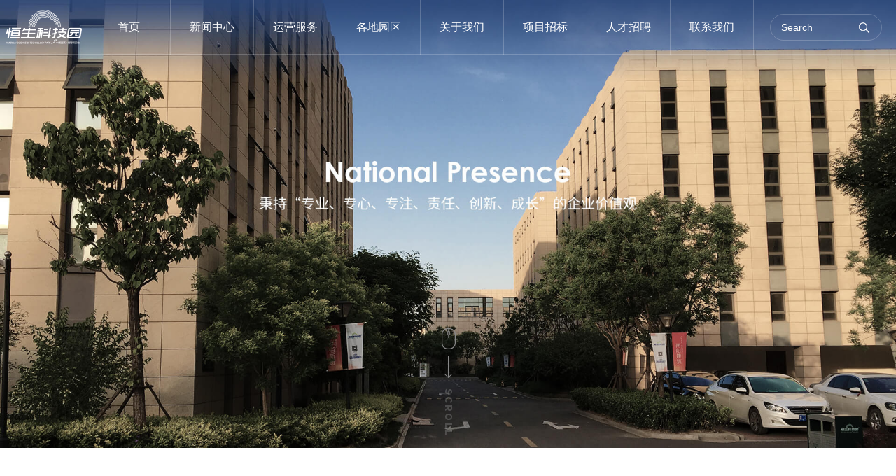

--- FILE ---
content_type: text/html; charset=UTF-8
request_url: https://www.hspark.com/index.php/park.html
body_size: 11205
content:
<!DOCTYPE html>
<html>
<head>
<meta http-equiv="Content-Type" content="text/html; charset=UTF-8" />
<meta http-equiv="content-language" content="zh-CN" />
<meta name="viewport" content="width=device-width,initial-scale=1.0,user-scalable=no" />
<meta name="apple-mobile-web-app-capable" content="yes" />
<meta name="apple-mobile-web-app-status-bar-style" content="black" />
<meta name="format-detection" content="telephone=no" />
<meta name="Keywords" content="恒生科技园"/>
<meta name="Description" content="2004年，恒生科技园从九江市恒盛科技园第一个园区开始，经过十三年的发展至今开发八个园区，遍及天津、洛阳、无锡、常州、杭州等地区。2017年由中国领先的金融软件和网络服务供应商——恒生电子，与实施“地产业务战略整合重组”致力于成为全球领先的科技园投资运营商——启迪协信，共同开启恒生科技园新的篇章。
恒生科技园产业聚焦于互联网经济、工业设计与文化创意，通过恒生科技园绿色自然的商务空间和体系化的服务，联合战略合作伙伴汇聚产业链上下游相关企业，形成互联网产业生态，为互联网企业的成长创造价值，同时实现为当地政府培育互联网产业的目的。在“科技园2.0时代”，恒生科技园将以杭州为中心，先深耕长三角，继而辐射全中国，逐步形成恒生互联网产业的全国格局。
支持创新，鼓励创业，创新是经济结构调整优化的动力，创业是民众财富稳定增长的引擎。中国城市发展方兴未艾，调整和优化产业结构，提升内源性经济，成为城市发展的重要利器，也为恒生科技园的发展提供前所未有的契机。恒生科技园秉持“专业、专心、专注、责任、创新、成长”的企业价值观，树立中国互联网经济产业园的标杆，打造中国最具影响力的科技园品牌，成为园区经济开发和运营的领跑者。恒生科技园，中国科技园运营专家，助推中国经济发展！"/>
<meta name="author" content="杭州博采网络科技股份有限公司-高端网站建设-http://www.bocweb.cn" />
<meta name="renderer" content="webkit">
<meta http-equiv="X-UA-Compatible" content="IE=Edge,chrome=1">
<title>各地园区-恒生科技园</title>
<link href="https://www.hspark.com/favicon.ico" rel="shortcut icon">

<link rel="stylesheet" href="https://www.hspark.com/bocweb/web/css/reset.css" type="text/css" media="screen" charset="utf-8"><link rel="stylesheet" href="https://www.hspark.com/bocweb/web/css/base.css" type="text/css" media="screen" charset="utf-8"><link rel="stylesheet" href="https://www.hspark.com/bocweb/web/css/bootstrap.min.css" type="text/css" media="screen" charset="utf-8"><link rel="stylesheet" href="https://www.hspark.com/bocweb/web/css/style.css" type="text/css" media="screen" charset="utf-8"><link rel="stylesheet" href="https://www.hspark.com/bocweb/web/css/page.css" type="text/css" media="screen" charset="utf-8"><script src="https://www.hspark.com/bocweb/js/jquery-1.11.3.js" type="text/javascript" charset="utf-8"></script><script src="https://www.hspark.com/bocweb/js/jquery.easing.1.3.js" type="text/javascript" charset="utf-8"></script><script src="https://www.hspark.com/bocweb/js/jquery.transit.js" type="text/javascript" charset="utf-8"></script><script src="https://www.hspark.com/bocweb/js/prefixfree.min.js" type="text/javascript" charset="utf-8"></script><script src="https://www.hspark.com/bocweb/js/html5.min.js" type="text/javascript" charset="utf-8"></script><script src="https://www.hspark.com/bocweb/js/bocfe.js" type="text/javascript" charset="utf-8"></script><script src="https://www.hspark.com/bocweb/js/plug.preload.js" type="text/javascript" charset="utf-8"></script><script src="https://www.hspark.com/bocweb/m/js/adaptive-version2.js" type="text/javascript" charset="utf-8"></script><script src="https://www.hspark.com/bocweb/web/js/revolve.js" type="text/javascript" charset="utf-8"></script><script src="https://www.hspark.com/bocweb/web/js/scroll.js" type="text/javascript" charset="utf-8"></script><script src="https://www.hspark.com/bocweb/js/jquery.validate.min.js" type="text/javascript" charset="utf-8"></script><script src="https://www.hspark.com/bocweb/js/jquery.cookie.min.js" type="text/javascript" charset="utf-8"></script><script src="https://www.hspark.com/bocweb/js/tools.js" type="text/javascript" charset="utf-8"></script><script src="https://www.hspark.com/bocweb/js/template.min.js" type="text/javascript" charset="utf-8"></script><script>
	var STATIC_URL  = "https://www.hspark.com/bocweb/" ;
	var UPLOAD_URL  = "https://www.hspark.com/upload/" ;
	var GLOBAL_URL = "https://www.hspark.com/index.php/";
	var SITE_URL = "https://www.hspark.com/index.php/";
	var UPLOADDO_URL = "https://www.hspark.com/index.php/upload/";
	var STATIC_VER = "";
	window['adaptive'].desinWidth = 750;
	window['adaptive'].init();
</script><style type="text/css">    
.img1 { 
   /* -webkit-filter: grayscale(100%);
    -moz-filter: grayscale(100%);
    -ms-filter: grayscale(100%);
    -o-filter: grayscale(100%);
    
    filter: grayscale(100%);
	
    filter: gray;*/
}     
.fabg{
	opacity:0;
	filter: alpha(opacity=0);
}
.fabg.on{
	opacity:1;
	filter: alpha(opacity=100);
}
</style>

<script type="text/javascript">
	function talpro(e,f){
	var dq = '1';
	$.ajax({
        url: 'https://www.hspark.com/index.php/parkproajax.html',
        type: 'get',
        cache: false, 
        dataType: 'html',
        data: {dq: dq,index: f},
        success:function(html){
            $(".park-pro .list .max-box").html(html);
			$('.park-pro .list .max-box').addClass('on');
        }
    })

	// var ajavbox='https://www.hspark.com/index.php/parkproajax.html';
	// $('.park-pro .list .max-box').load(ajavbox,function(){
	// 	$('.park-pro .list .max-box').addClass('on');
	// });
}
</script>
</head>
<link rel="stylesheet" href="https://www.hspark.com/bocweb/web/css/swiper.min.css" type="text/css" media="screen" charset="utf-8"><link rel="stylesheet" href="https://www.hspark.com/bocweb/web/css/park.css" type="text/css" media="screen" charset="utf-8"><body class="fabg">
    <!-- <header>
	
</header> -->
<div class="header f-cb">
	<div class="left fl">
		<div class="logo">
			<a href="https://www.hspark.com/index.php/welcome.html" title="">
				<img src="https://www.hspark.com/bocweb/web/img/img1.png" title="恒生科技园" class="img1">
				<img src="https://www.hspark.com/bocweb/web/img/logoo.png" title="恒生科技园" class="img2">
			</a>
		</div>
		<div class="nav f-cb">
			<ul>
				<li>
					<a href="https://www.hspark.com/index.php/welcome.html" class="tit">首页</a>
				</li>
				<li>
					<a href="https://www.hspark.com/index.php/news/newss.html?th=2" class="tit">新闻中心</a>
					<div class="child">
						<a href="https://www.hspark.com/index.php/news/newss.html?th=1">集团新闻</a>
						<a href="https://www.hspark.com/index.php/news/newse.html?th=1">公示公告</a>
					</div>
				</li>
				<li>
					<a href="https://www.hspark.com/index.php/service/incubator.html?th=2" class="tit">运营服务</a>
					<div class="child">
						<a href="https://www.hspark.com/index.php/service/incubator.html?th=1">企业载体</a>
						<a href="https://www.hspark.com/index.php/service/platform.html?th=1">服务平台</a>
						<a href="https://www.hspark.com/index.php/service/facilities.html?th=1">配套设施</a>
						<a href="https://www.hspark.com/index.php/service/hswill.html?th=1">恒生会</a>
						<a href="https://www.hspark.com/index.php/service/histroy.html?th=1">恒创中国</a>
					    <a href="https://www.hspark.com/index.php/service/party.html" class="tt">党群服务</a>
					</div>
				</li>
				<li>
					<a href="https://www.hspark.com/index.php/park.html?th=2" class="tit">各地园区</a>
					<div class="child">
						<a href="https://www.hspark.com/index.php/park/index/3.html?th=1">杭州</a>
					<!--	<a href="https://www.hspark.com/index.php/park/index/2.html?th=1">义桥</a> -->
						<a href="https://www.hspark.com/index.php/park.html?th=1">绍兴</a>
						<a href="https://www.hspark.com/index.php/park/index/4.html?th=1">无锡</a>
					<!--	<a href="https://www.hspark.com/index.php/park/index/5.html?th=1">上海</a> -->
						<a href="https://www.hspark.com/index.php/park/index/6.html?th=1">海宁</a>
						<a href="https://www.hspark.com/index.php/park/index/7.html?th=1">南京</a>

					</div>
				</li>
				<li>
					<a href="https://www.hspark.com/index.php/about.html" class="tit">关于我们</a>
					<div class="child">
						<a href="https://www.hspark.com/index.php/about.html#jy">公司简介</a>
						<a href="https://www.hspark.com/index.php/about.html#hs">恒生愿景</a>
						<a href="https://www.hspark.com/index.php/about.html#hi">发展历程</a>
						<a href="https://www.hspark.com/index.php/about.html#cj">成就奖项</a>
						<a href="https://www.hspark.com/index.php/about.html#zl">战略合作</a>
					</div>
				</li>
				<li>
					<a href="https://www.hspark.com/index.php/tender/information.html?th=2" class="tit">项目招标</a>
					<div class="child">
			
						<a href="https://www.hspark.com/index.php/tender/information.html">招标信息</a>
						<a href="https://www.hspark.com/index.php/tender/informations.html">中标公告</a>
					</div>
				</li>
				
						<li>
					<a href="https://www.hspark.com/index.php/tender/concept.html?th=2" class="tit">人才招聘</a>
					<div class="child">
						<a href="https://www.hspark.com/index.php/tender/concept.html?th=1">人才理念</a>
						<a href="https://www.hspark.com/index.php/tender/job.html">招聘信息</a>
					
					</div>
				</li>
				<li>
					<a href="https://www.hspark.com/index.php/contact.html" class="tit">联系我们</a>
				</li>
			</ul>
		</div>
	</div>
	<div class="right  fr">
		<form action="https://www.hspark.com/index.php/news/newsearch.html" method="get">
			<!-- <div class="language"><a href="javascript:;">en<i></i></a></div> -->
				<div class="serch">
					<input type="text" name="search" class="tet inptet" placeholder="Search">
					<input type="submit" class="btn" value=" ">
				</div>
			</div>
		</form>
</div>

<header class="f-cb">
	<div class="logo fl"><a href="https://www.hspark.com/index.php/welcome.html" title="恒生科技园"><img src="https://www.hspark.com/bocweb/web/img/img1.png" alt=""></a></div>
	<div class="right fr">
		<div class="lines fr">
			<p></p>
			<p></p>
			<p></p>
		</div>
		<!-- <a href="javascript:;" class="fr english">EN<span></span></a> -->
		<div class="serch fr"></div>
	</div>
	<div class="nav">
		<ul>
			<li><a href="https://www.hspark.com/index.php/welcome.html" class="tit">首页</a></li>
			<li>
				<a href="javascript:;" class="tit">新闻中心</a>
				<div class="box">
						<a href="https://www.hspark.com/index.php/news/newss.html" class="tt">集团新闻</a>
						<a href="https://www.hspark.com/index.php/news/newse.html" class="tt">公示公告</a>
				</div>
			</li>
			<li>
				<a href="javascript:;" class="tit">运营服务</a>
				<div class="box">
					<a href="https://www.hspark.com/index.php/service/incubator.html" class="tt">企业载体</a>
					<a href="https://www.hspark.com/index.php/service/platform.html" class="tt">服务平台</a>
					<a href="https://www.hspark.com/index.php/service/facilities.html" class="tt">配套设施</a>
					<a href="https://www.hspark.com/index.php/service/hswill.html" class="tt">恒生会</a>
					<a href="https://www.hspark.com/index.php/service/histroy.html" class="tt">恒创中国</a>
					<a href="https://www.hspark.com/index.php/service/party.html" class="tt">党群服务</a>
				</div>
			</li>
			<li>
				<a href="javascript:;" class="tit">各地园区</a>
				<div class="box">
					<a href="https://www.hspark.com/index.php/park/index/3.html" class="tt">杭州</a>
					<a href="https://www.hspark.com/index.php/park/index/2.html" class="tt">南京</a>
					<a href="https://www.hspark.com/index.php/park.html" class="tt">绍兴</a>
					<a href="https://www.hspark.com/index.php/park/index/4.html" class="tt">无锡</a>
					<a href="https://www.hspark.com/index.php/park/index/5.html" class="tt">其它</a>
				</div>
			</li>
			<li>
				<a href="javascript:;" class="tit">关于恒生</a>
				<div class="box">
					<a href="https://www.hspark.com/index.php/about.html#jy" class="tt">公司简介</a>
					<a href="https://www.hspark.com/index.php/about.html#hs" class="tt">恒生愿景</a>
					<a href="https://www.hspark.com/index.php/about.html#hi" class="tt">发展历程</a>
					<a href="https://www.hspark.com/index.php/about.html#cj" class="tt">成就奖项</a>
					<a href="https://www.hspark.com/index.php/about.html#zl" class="tt">战略合作</a>
				</div>
			</li>
			<li>
				<a href="javascript:;" class="tit">招标招聘</a>
				<div class="box">
					<a href="https://www.hspark.com/index.php/tender/concept.html" class="tt">人才理念</a>
					<a href="https://www.hspark.com/index.php/tender/job.html" class="tt">招聘信息</a>
					<a href="https://www.hspark.com/index.php/tender/information.html" class="tt">招标信息</a>
					<a href="https://www.hspark.com/index.php/tender/informations.html" class="tt">中标公告</a>
				</div>
			</li>
			<li><a href="https://www.hspark.com/index.php/contact.html" class="tit">联系我们</a></li>
		</ul>
	</div>
</header>
<div class="headerbg"></div>
<div class="hserch">
	<a href="https://www.hspark.com/index.php/welcome.html" title="恒生科技园" class="img">
		<img src="https://www.hspark.com/bocweb/web/img/img1.png" alt="">
	</a>
	<i>close</i>
	<form action="https://www.hspark.com/index.php/news/newsearch.html" method="get">
		<div class="box f-cb">
			<input type="text" name="search" placeholder="Search..." class="inp inptet">
			<input type="submit" value=" " class="sub">
		</div>
	</form>
</div>    	<div class="base-ban ban-top">
    		<img src="https://www.hspark.com/upload/2017/12/01/15120924972463kfehj.jpg" id="img1" alt="">
    		<div class="down-arror">
	  			<span class="btn"></span>
	  			<i></i>
	  			<em></em>
	  			<span class="img"></span>
	  		</div>
    	</div>
<div id="barba-wrapper">
    <div class="barba-container">
		<div class="container-fluid his-box">
	    	<div  class="row">
	    		<div class="col-md-12">
	    			
			    		<!-- Swiper -->
					    <div style="overflow-x:auto" class="swiper-container ani-view fade-in-down" id="his-title">
					        <div  class="swiper-wrapper">
					            <div data="3" class="swiper-slide "><a href="https://www.hspark.com/index.php/park/index/3.html?th=1">恒生科技园（杭州）</a></div>
					       <!--     <div data="2" class="swiper-slide "><a href="https://www.hspark.com/index.php/park/index/2.html?th=1">恒生科技园（义桥）</a></div>  -->
					            <div data="1" class="swiper-slide on"><a href="https://www.hspark.com/index.php/park.html?th=1">恒生科技园（绍兴）</a></div>
					            <div data="4" class="swiper-slide "><a href="https://www.hspark.com/index.php/park/index/4.html?th=1">恒生科技园（无锡）</a></div>
					       <!--     <div data="5" class="swiper-slide "><a href="https://www.hspark.com/index.php/park/index/5.html?th=1">恒生科技园（上海）</a></div>  -->
							   <div data="6" class="swiper-slide "><a href="https://www.hspark.com/index.php/park/index/6.html?th=1">恒生钱塘科技园(海宁)</a></div>
							   	   <div data="7" class="swiper-slide "><a href="https://www.hspark.com/index.php/park/index/7.html?th=1">恒生·数创中心(南京)</a></div>
			        		</div>
					    </div>
						
				</div>
	    	</div>
	    	<div class="row">
	    		<div class="col-md-12">
	    			<div class="max-box">
		    			<h3 class="ani-view fade-in-down">恒生科技园(绍兴)</h3> 
		    			<div class="detaile ani-view fade-in-down">
		    				<p>恒生•凤凰数字经济产业园（简称恒汇数智园）位于柯桥区安昌街道，占地面积93亩，总建筑面积20万平方米（一期已投入运营面积9.13万平方米），总投资6亿元。</p><p>瞄准数字经济、智能制造、金融科技等战略性新兴产业，发挥恒生科技园产业招商能力、创新运营经验和行业协作网络，嫁接阿里巴巴、蚂蚁金服、恒生电子的强有力的行业资源，努力把恒生凤凰经济产业园打造出为国内一流的数字经济园区。</p><p>恒汇数智园依托柯桥区的战略优势、产业优势、区位优势、政策优势、市场优势，重点面向智能制造、数字经济等战略性新兴产业及生产性服务业，致力打造集企业总部、研发、设计、智能制造、金融服务协同发展的、国内一流的主题园区。</p>		    			</div>
	    			</div>
															<div class="imgs-warp ani-view fade-in-down">
						<div class="swiper-container" id="imgs-list">
					        <div class="swiper-wrapper">
					        	
                            							            <div class="swiper-slide">
						            	<img src="https://www.hspark.com/upload/2022/04/14/1649923505795pqhui.jpg" alt="">
						            </div>
														            <div class="swiper-slide">
						            	<img src="https://www.hspark.com/upload/2022/04/14/16499239126762orij8.jpg" alt="">
						            </div>
														            <div class="swiper-slide">
						            	<img src="https://www.hspark.com/upload/2022/04/14/16499239130516orij8.jpg" alt="">
						            </div>
											        		</div>
			        		<!-- Add Pagination -->
	        				<div class="swiper-pagination swi-imgs"></div>
	        				<!-- Add Arrows -->
				        	<div class="swiper-button-next imgs-btn imgs-btnn">></div>
				        	<div class="swiper-button-prev imgs-btn imgs-btnp"><</div>
					    </div>
					     
					</div>
						    		</div>
	    	</div>
	    		    	<div class="row pdb-60">
	    		<div class="col-md-12">
		    		<div class="titles ani-view fade-in-down">
		    			<a href="javascript:;">产业规划</a>
		    			<a href="javascript:;">园区功能</a>
		    		</div>
		    		<div class="tal-detaile f-cb cygg"></div>
	    		</div>
	    	</div>
	    		    </div>

			    	    <div class="value">
			<h2 class="ani-view fade-in-down">区域价值</h2>
			<div class="warp f-cb">
				<div class="left ani-view fade-in-down">
					<img src="https://www.hspark.com/upload/2021/10/08/1633673947085211wrn.png" alt="">
				</div>
				<div class="right ani-view fade-in-down">
					<div class="box" id="recruit2">
						<ul class=" list-paddingleft-2"><li><p style="line-height: 2em;"><strong><span style="font-family: 微软雅黑, " microsoft="" font-size:="">一、区位交通</span></strong></p><div class="detaile"><p style="line-height: 2em;"><span style="font-family: 微软雅黑, " microsoft="" font-size:="">恒生凤凰</span><span style="font-family: 微软雅黑, " microsoft="" font-size:="">数字经济产业园位于绍兴市柯桥区安昌街道创意路315号，占地面积93亩，总建筑面积20万平方米。绍兴已纳入“杭州大湾区”国家战略规划，杭绍同城，融杭发展，2022年可以从鲁迅故里坐地铁到杭州西湖，实现完全意义上的同城化。</span></p></div></li><li><p style="line-height: 2em;"><strong><span style="font-family: 微软雅黑, " microsoft="" font-size:="">二、经济环境</span></strong></p><div class="detaile"><p style="line-height: 2em;"><span style="font-family: 微软雅黑, " microsoft="" font-size:="">2020年绍兴全市生产总值（GDP）6001亿元，全国城市排位从第37位提升至第36位，在疫情之下，经济恢复态势持续显现，生产需求持续回暖，市场预期总体向好。拥有4个国家级开发区、13个省级开发区，聚焦浙江省建设“全球先进制造业基地”，重点打造“双十双百”现代制造集群。</span></p></div></li></ul>					</div>
				</div>
			</div>
		</div>
								<div class="park-box">
			<h2 class="ani-view fade-in-down">园区服务</h2>
			<div class="tites ani-view fade-in-down">
				<h3>一、园区配套</h3>
				<div class="fa">
					<!-- 恒生科技园致力于引进优质联盟商家，战略合作伙伴，为园区企业提供服务。 -->
					<p>便利店、咖啡吧、健身房、员工餐厅、3000平方米屋顶公园（羽毛球场、夜光跑道、儿童游乐、休闲阅读、烧烤聚会等）、4000平方米的中央花园及露天秀场等生活配套服务。<br/></p>				</div>
			</div>
			<div class="list ani-view fade-in-down">
				<!-- Swiper -->
			    <div class="swiper-container" id="park-list">
			        <div class="swiper-wrapper">
			        				        		<div class="swiper-slide">
			        			<a href="javascript:;">
					            	<div class="pic">
										<img src="https://www.hspark.com/upload/2021/10/08/16336740480674ng66d.png" alt="">
									</div>
									<div class="box">
										<h3>健身房</h3>
										<div class="detaile">
																					</div>
									</div>
								</a>
				            </div>
			        				        		<div class="swiper-slide">
			        			<a href="javascript:;">
					            	<div class="pic">
										<img src="https://www.hspark.com/upload/2021/10/08/163367434558935s0d7.png" alt="">
									</div>
									<div class="box">
										<h3>众创咖啡馆</h3>
										<div class="detaile">
																					</div>
									</div>
								</a>
				            </div>
			        				        		<div class="swiper-slide">
			        			<a href="javascript:;">
					            	<div class="pic">
										<img src="https://www.hspark.com/upload/2021/10/08/1633674394818691n0v.png" alt="">
									</div>
									<div class="box">
										<h3>便利店</h3>
										<div class="detaile">
																					</div>
									</div>
								</a>
				            </div>
			        				        		<div class="swiper-slide">
			        			<a href="javascript:;">
					            	<div class="pic">
										<img src="https://www.hspark.com/upload/2021/10/08/1633674428834295e78.png" alt="">
									</div>
									<div class="box">
										<h3>员工餐厅</h3>
										<div class="detaile">
																					</div>
									</div>
								</a>
				            </div>
			        		        		</div>
					<!-- Add Pagination -->
	        		<div class="swiper-pagination swi-park"></div>
			    </div>
			</div>
			<div class="fot f-cb">
				<div class="box ani-view fade-in-left">
					<h3>二、产业链共享</h3>
					<div class="detaile">
						<p>依托金柯桥科技城的战略优势、产业优势、区位优势、政策优势、市场优势，瞄准数字经济、智能制造等战略性新兴产业，发挥恒生科技园多年来所形成的产业招商能力、创新运营经验和行业协作网络，嫁接阿里巴巴、蚂蚁金服、清华启迪的强有力行业资源整合能力，致力打造企业总部、研发、设计、智能制造、金融服务，协同发展于一体的国内一流的数字经济产业园区。</p><p><br/></p>					</div>
				</div>
				<a href="https://www.hspark.com/index.php/service/platform.html?th=1" class="btns ani-view fade-in-right">八大服务平台<span>></span></a>
			</div>
		</div>
						<div class="policy">
			<div class="warp">
				<h2 class="ani-view fade-in-left">政策支持</h2>
				<div class="list">
					<ul class="f-cb">
												<li class="ani-view fade-in-down" data="541">服务外包型企业/技术先进型服务企业</li>
												<li class="ani-view fade-in-down" data="540">软件开发型企业</li>
												<li class="ani-view fade-in-down" data="539">研发生产型企业</li>
												<li class="ani-view fade-in-down" data="538">创业创新企业</li>
												<li class="ani-view fade-in-down" data="537">教育培训企业</li>
												<!-- <li class="ani-view fade-in-down">教育培训企业</li>
						<li class="ani-view fade-in-down">创业创新企业</li>
						<li class="ani-view fade-in-down">研发生产型企业</li>
						<li class="ani-view fade-in-down">软件开发型企业</li>
						<li class="ani-view fade-in-down">服务外包型企业/技术先进型</li> -->
					</ul>
				</div>
			</div>
		</div>
				<div class="tip-box">
	    	<div class="mian">
	    		<i class="close-demo"></i>
	    		<div class="box">
	    			<!-- <h2>教育培训企业</h2>
	    			<div class="detaile" id="recruit-main">
	    				<h3>岗位职责：</h3>
						<p>1.设备图纸的设计，产品安装图纸的设计；</p>
						<p>2.参与设备调试，指导设备制造；</p>
						<p>3.业务过程中提供技术支持。</p>
						<h3>职位要求：</h3>
						<p>1、熟悉常见给排水处理工艺原理及应用，能独立完成中小型给排水处理工程的工艺设计、方案编制及给排水工程的调试；</p>
						<p>2、具备机械绘图和技术管理知识，有准确处理机械故障和机械绘图能力，具有一定的组织、指挥和计划执行能力；</p>
						<p>3、三年以上给排水机械类设计相关工作经验，具有环保给排水处理工程设计调试工作经验者优先考虑。</p>
	    			</div> -->
	    		</div>
	    	</div>
	    </div>
	    		<div class="park-pro">
			<h2 class="ani-view fade-in-down">产品业态</h2>
			<div class="title ani-view fade-in-down">
				<!-- <a href="javascript:;">独栋</a>
				<a href="javascript:;">Loft</a> -->
			</div>
			<div class="list">
				<!-- Swiper -->
				<div class="max-box">
					<div class="swiper-container" id="parkpro">
    <div class="swiper-wrapper">
    	        	</div>
    <div class="swiper-button-next f-cb">></div>
    <div class="swiper-button-prev f-cb"><</div>
</div>
<div class="box">
	<h3>产品业态介绍</h3>
	<div class="detaile">
			</div>
</div>		
				</div>
			</div>
		</div>
						<div class="cooperation">
			<div class="warp">
				<h2 class="ani-view fade-in-down">入园企业</h2>
				<div class="list ">
					<ul class="f-cb">
												<li class="ani-view fade-in-down" data="746" style="background:url(https://www.hspark.com/upload/2017/12/26/151427772321820dhkx.png) center/cover no-repeat">
							<!-- <img src="https://www.hspark.com/upload/2017/12/26/151427772321820dhkx.png" alt="" class="img1"> -->
							<img src="https://www.hspark.com/upload/2017/12/26/151427772321820dhkx.png" alt="" class="img2">
						</li>
												<li class="ani-view fade-in-down" data="745" style="background:url(https://www.hspark.com/upload/2017/12/26/15142772062147fjtty.png) center/cover no-repeat">
							<!-- <img src="https://www.hspark.com/upload/2017/12/26/15142772062147fjtty.png" alt="" class="img1"> -->
							<img src="https://www.hspark.com/upload/2017/12/26/15142772062147fjtty.png" alt="" class="img2">
						</li>
												<li class="ani-view fade-in-down" data="744" style="background:url(https://www.hspark.com/upload/2017/12/26/151427740081382aaw7.jpg) center/cover no-repeat">
							<!-- <img src="https://www.hspark.com/upload/2017/12/26/151427740081382aaw7.jpg" alt="" class="img1"> -->
							<img src="https://www.hspark.com/upload/2017/12/26/151427740081382aaw7.jpg" alt="" class="img2">
						</li>
												<li class="ani-view fade-in-down" data="743" style="background:url(https://www.hspark.com/upload/2017/12/26/151427868772148xe0f.jpg) center/cover no-repeat">
							<!-- <img src="https://www.hspark.com/upload/2017/12/26/151427868772148xe0f.jpg" alt="" class="img1"> -->
							<img src="https://www.hspark.com/upload/2017/12/26/151427868772148xe0f.jpg" alt="" class="img2">
						</li>
												<li class="ani-view fade-in-down" data="742" style="background:url(https://www.hspark.com/upload/2017/12/26/15142788042511lpbug.jpg) center/cover no-repeat">
							<!-- <img src="https://www.hspark.com/upload/2017/12/26/15142788042511lpbug.jpg" alt="" class="img1"> -->
							<img src="https://www.hspark.com/upload/2017/12/26/15142788042511lpbug.jpg" alt="" class="img2">
						</li>
											</ul>
				</div>
			</div>
		</div>
						<div class="about-box5">
			<div class="title ani-view fade-in-down">战略合作</div>
			<div class="list">
				<ul class="f-cb">
										<li class="ani-view fade-in-down" data="563" style="background:url(https://www.hspark.com/upload/2017/12/27/15143617756778d4e38.jpg) center/cover no-repeat">
						<!-- <img src="https://www.hspark.com/upload/2017/12/27/15143617756778d4e38.jpg" alt="" class="img1"> -->
						<img src="https://www.hspark.com/upload/2017/12/27/15143617756778d4e38.jpg" alt="" class="img2">
					</li>
										<li class="ani-view fade-in-down" data="562" style="background:url(https://www.hspark.com/upload/2017/12/27/15143618744624u3493.jpg) center/cover no-repeat">
						<!-- <img src="https://www.hspark.com/upload/2017/12/27/15143618744624u3493.jpg" alt="" class="img1"> -->
						<img src="https://www.hspark.com/upload/2017/12/27/15143618744624u3493.jpg" alt="" class="img2">
					</li>
										<li class="ani-view fade-in-down" data="560" style="background:url(https://www.hspark.com/upload/2017/12/27/15143619651156opxwz.jpg) center/cover no-repeat">
						<!-- <img src="https://www.hspark.com/upload/2017/12/27/15143619651156opxwz.jpg" alt="" class="img1"> -->
						<img src="https://www.hspark.com/upload/2017/12/27/15143619651156opxwz.jpg" alt="" class="img2">
					</li>
										<li class="ani-view fade-in-down" data="558" style="background:url(https://www.hspark.com/upload/2017/12/27/1514365382171ij8hg.jpg) center/cover no-repeat">
						<!-- <img src="https://www.hspark.com/upload/2017/12/27/1514365382171ij8hg.jpg" alt="" class="img1"> -->
						<img src="https://www.hspark.com/upload/2017/12/27/1514365382171ij8hg.jpg" alt="" class="img2">
					</li>
										<li class="ani-view fade-in-down" data="556" style="background:url(https://www.hspark.com/upload/2017/12/27/15143654211283btvr5.jpg) center/cover no-repeat">
						<!-- <img src="https://www.hspark.com/upload/2017/12/27/15143654211283btvr5.jpg" alt="" class="img1"> -->
						<img src="https://www.hspark.com/upload/2017/12/27/15143654211283btvr5.jpg" alt="" class="img2">
					</li>
									</ul>
			</div>
		</div>
				<div class="tip-box5">
	    	<div class="mian">
	    		<i class="close-demo"></i>
	    		<div class="box">
	    			<!-- <div class="pic"><img src="https://www.hspark.com/bocweb/web/img/img29.1.jpg" class="img"></div>
	    			<div class="detaile" id="recruit">
						<p>恒生科技园与七牛云达成恒生科技园与七牛云达成长期战恒生科技园与七牛云达成恒生科技园与七牛云达成长期战略合作协议，七牛云将为恒生入园企业提供云储存和计算服务。  恒生科技园与七牛云达成长期战略合作协议，七牛云将为恒生入园企业提供云储存和计算服务。  恒生科技园与七牛云达成长期战略合作协议，七牛云将为恒生入园企业提供云储存和计算服务。  长期战略合作协议，七牛云将为恒生入园企业提供云储存和计算服务。  略合作协议，七牛云将为恒生入园企业提供云储存和计算服务。  恒生科技园与七牛云达成长期战略合作协议，七牛云将为恒生入园企业提供云储存和计算服务。  恒生科技园与七牛云达成长期战略合作协议，七牛云将为恒生入园企业提供云储存和计算服务。  长期战略合作协议，七牛云将为恒生入园企业提供云储存和计算服务。  </p>
	    			</div> -->
	    		</div>
	    	</div>
	    </div>

	</div>
</div>
		<!-- <div class="img_top"></div>
	    <div class="left-tip">
			<p class="p1"><span>项目规划</span></p>
			<p class="p2"><span>区域价值</span></p>
			<p class="p3"><span>园区服务</span></p>
			<p class="p4"><span>政策支持</span></p>
			<p class="p5"><span>产业动态</span></p>
			<p class="p6"><span>入园企业</span></p>
			<p class="p7"><span>战略合作</span></p>
		</div> -->
    <!-- <footer>
	<p><a target="_blank" title="网站建设" href="http://www.bocweb.cn/" class="t-c">网站建设</a>：<a target="_blank" title="网站建设" href="http://www.bocweb.cn/" class="t-c">博采网络</a></p>
</footer> -->

<div class="footer f-cb">
	<div class="max-top f-cb">
		<div class="left">
			<div class="tel" style="background:url(https://www.hspark.com/bocweb/web/img/img17.png) left center/20px no-repeat ">0571-2882 9674(总部)</div>
			<div class="add" style="background:url(https://www.hspark.com/bocweb/web/img/img18.png) left center/15px no-repeat ">杭州市余杭区文一西路1218号</div>
			<div class="icons bdsharebuttonbox f-cb">
				<a href="#" class="bds_tsina xl" data-cmd="tsina" title="分享到新浪微博"></a>
				<a href="#" class="bds_sqq qq" data-cmd="sqq" title="分享到QQ好友"></a>
				<a href="#" class="bds_weixin wx" data-cmd="weixin" title="分享到微信"></a>
			</div>

			<div class="ewm">
				<img src="https://www.hspark.com/bocweb/web/img/img77.jpg" alt="">
				<p class="fa">感谢关注恒生科技园</p>
			</div>
		</div>
		<div class="right">
			<ul class="f-cb">
				<li>
					<a class="tit" href="https://www.hspark.com/index.php/news/newss.html">新闻中心</a>
					<a class="tt" href="https://www.hspark.com/index.php/news/newss.html?th=1">集团新闻</a>
					<a class="tt" href="https://www.hspark.com/index.php/news/newse.html?th=1">公示公告</a>
				</li>
				<li>
					<a class="tit" href="https://www.hspark.com/index.php/service/incubator.html">运营服务</a>
					<a class="tt" href="https://www.hspark.com/index.php/service/incubator.html?th=1">企业载体</a>
					<a class="tt" href="https://www.hspark.com/index.php/service/platform.html?th=1">服务平台</a>
					<a class="tt" href="https://www.hspark.com/index.php/service/facilities.html?th=1">配套设施</a>
					<a class="tt" href="https://www.hspark.com/index.php/service/hswill.html?th=1">恒生会</a>
					<a class="tt" href="https://www.hspark.com/index.php/service/histroy.html?th=1">恒创中国</a>
					<a class="tt" href="https://www.hspark.com/index.php/service/party.html?th=1">党群服务</a>
					
				</li>
				<li>
					<a class="tit" href="https://www.hspark.com/index.php/park.html">各地园区</a>
					<a class="tt" href="https://www.hspark.com/index.php/park/index/3.html?th=1">杭州</a>
				<!--	<a class="tt" href="https://www.hspark.com/index.php/park/index/2.html?th=1">义桥</a> -->
					<a class="tt" href="https://www.hspark.com/index.php/park.html?th=1">绍兴</a>
					<a class="tt" href="https://www.hspark.com/index.php/park/index/4.html?th=1">无锡</a>
				<!--	<a class="tt" href="https://www.hspark.com/index.php/park/index/5.html?th=1">上海</a> -->
					<a class="tt" href="https://www.hspark.com/index.php/park/index/6.html?th=1">海宁</a>
					<a class="tt" href="https://www.hspark.com/index.php/park/index/7.html?th=1">南京</a>

				</li>
				<li>
					<a class="tit" href="https://www.hspark.com/index.php/about.html">关于我们</a>
					<a class="tt" href="https://www.hspark.com/index.php/about.html#jy">公司简介</a>
					<a class="tt" href="https://www.hspark.com/index.php/about.html#hs">恒生愿景</a>
					<a class="tt" href="https://www.hspark.com/index.php/about.html#hi">发展历程</a>
					<a class="tt" href="https://www.hspark.com/index.php/about.html#cj">成就奖项</a>
					<a class="tt" href="https://www.hspark.com/index.php/about.html#zl">战略合作</a>
				</li>
				<li>
					<a class="tit" href="https://www.hspark.com/index.php/tender/concept.html">招标招聘</a>
					<a class="tt" href="https://www.hspark.com/index.php/tender/concept.html?th=1">人才理念</a>
					<a class="tt" href="https://www.hspark.com/index.php/tender/job.html">招聘信息</a>
					<a class="tt" href="https://www.hspark.com/index.php/tender/information.html">招标信息</a>
					<a class="tt" href="https://www.hspark.com/index.php/tender/informations.html">中标公告</a>
				</li>
			</ul>
		</div>
	</div>
	<div class="max-fot f-cb">
		<span class="left">Copyright © 2014-2025 恒生科技园 All Rights Reserved <script type="text/javascript">var cnzz_protocol = (("https:" == document.location.protocol) ? " https://" : " http://");document.write(unescape("%3Cspan id='cnzz_stat_icon_1000398203'%3E%3C/span%3E%3Cscript src='" + cnzz_protocol + "v1.cnzz.com/z_stat.php%3Fid%3D1000398203%26show%3Dpic2' type='text/javascript'%3E%3C/script%3E"));</script></span>

                <a target="_blank" title="网站建设" href="https://beian.miit.gov.cn/#/Integrated/index" >浙ICP备2021002391号-1</a>
				<img src="https://www.hspark.com/bocweb/web/img/beian.png" alt="">
						 
		 		<a target="_blank" title="网站建设" href="http://www.beian.gov.cn/portal/registerSystemInfo?recordcode=33011002017047"> 浙公网安备 33011002017047号</a>
	
	     <!--   <a target="_blank" title="网站建设" href="http://www.bocweb.cn/" class="t-c wailian">网站建设：博采网络</a> -->
	</div>
</div>

<script>window._bd_share_config={"common":{"bdSnsKey":{},"bdText":"","bdMini":"2","bdMiniList":false,"bdPic":"","bdStyle":"0","bdSize":"16"},"share":{},"image":{"viewList":["tsina","sqq","weixin"],"viewText":"分享到：","viewSize":"16"},"selectShare":{"bdContainerClass":null,"bdSelectMiniList":["tsina","sqq","weixin"]}};with(document)0[(getElementsByTagName('head')[0]||body).appendChild(createElement('script')).src='http://bdimg.share.baidu.com/static/api/js/share.js?v=89860593.js?cdnversion='+~(-new Date()/36e5)];</script><script src="https://www.hspark.com/bocweb/web/js/js/swiper.min.js" type="text/javascript" charset="utf-8"></script><script src="https://www.hspark.com/bocweb/web/js/js/jquery.nicescroll.min.js" type="text/javascript" charset="utf-8"></script><script src="https://www.hspark.com/bocweb/web/js/barba.js" type="text/javascript" charset="utf-8"></script><script src="https://www.hspark.com/bocweb/web/js/main.js" type="text/javascript" charset="utf-8"></script><script>
$(function(){
    var swiper4 = new Swiper('#parkpro', {
        paginationClickable: true,
        nextButton: '.swiper-button-next',
        prevButton: '.swiper-button-prev',
        initialSlide:1
    });
})
</script>
<script>

$(function(){
	
	function getUrlParam(name){
	    var reg = new RegExp("(^|&)"+ name +"=([^&]*)(&|$)"); 
	    var r = window.location.search.substr(1).match(reg);  
	    if (r!=null) return unescape(r[2]); return null; 
	}	
	var th = getUrlParam('th');
	console.log(th);
	if (th==1) {
		setTimeout(function(){
           $('body,html').stop().animate({
				scrollTop:$('#his-title').offset().top-90
			},0);
        },200);
	}
	
	
	$('a').addClass('no-barba');
	$('#his-title .swiper-slide a').removeClass('no-barba');

	var FadeTransition = Barba.BaseTransition.extend({
        start: function() {
            Promise
              .all([this.newContainerLoading, this.fadeOut()])
              .then(this.fadeIn.bind(this));
        },

        fadeOut: function() {
            return $(this.oldContainer).promise();
        },

        fadeIn: function() {
            var _this = this;
            var $el = $(this.newContainer);

            $(this.oldContainer).hide();
            $el.addClass('animated');
            $el.css({
                // 'opacity':'0'
            },_this.done());
            
			function getUrlParam(name){
			    var reg = new RegExp("(^|&)"+ name +"=([^&]*)(&|$)"); 
			    var r = window.location.search.substr(1).match(reg);  
			    if (r!=null) return unescape(r[2]); return null; 
			}	
			var th = getUrlParam('th');
			console.log(th);
			if (th==1) {
				setTimeout(function(){
		           $('body,html').stop().animate({
						scrollTop:$('#his-title').offset().top-90
					},0);
		        },200)
			}
	        if ($('#park-list .swiper-slide').length>0) {
	        	var swiper3 = new Swiper('#park-list', {
			    	pagination: '.swi-park',
			        slidesPerView: 'auto',
			        paginationClickable: true
			    });
	        };
	        nicescroll();

	        $('.policy .warp .list ul li').on('click',function(){
				var index = $(this).attr('data');
				$.ajax({
			        url: 'https://www.hspark.com/index.php/parkzc.html',
			        type: 'get',
			        cache: false, 
			        dataType: 'html',
			        data: {index: index},
			        success:function(html){
			            $(".tip-box .box").html(html)
						$('.tip-box').fadeIn();
						nicescroll();
			        }
			    })
				// $('.tip-box .mian .box h2').html($(this).html());
			})
			$('.tip-box .close-demo').on('click',function(){
				$('.tip-box').fadeOut();
			})

			$('.cooperation .list ul li').on('click',function(){
			var _img=$(this).find('.img2').attr('src');
			$(this).find('.img2').addClass('on');

			var index = $(this).attr('data');
				// alert(index);
				$.ajax({
			        url: 'https://www.hspark.com/index.php/parkzlhz.html',
			        type: 'get',
			        cache: false, 
			        dataType: 'html',
			        data: {index: index},
			        success:function(html){
			            $(".tip-box5 .box").html(html)
						$('.tip-box5').fadeIn();
						$('.tip-box5 .mian .box .img').attr('src',_img);
						nicescroll();
			        }
			    })
			})

			$('.about-box5 .list ul li').on('click',function(){
				var _img=$(this).find('.img2').attr('src');
				$(this).find('.img2').addClass('on');

				var index = $(this).attr('data');
				// alert(index);
				$.ajax({
			        url: 'https://www.hspark.com/index.php/parkzlhz.html',
			        type: 'get',
			        cache: false, 
			        dataType: 'html',
			        data: {index: index},
			        success:function(html){
			            $(".tip-box5 .box").html(html)
						$('.tip-box5').fadeIn();
						$('.tip-box5 .mian .box .img').attr('src',_img);
						nicescroll();
			        }
			    })
			})
			$('.left-tip p').eq(0).addClass('on');
		    $('.his-box .titles a').eq(0).addClass('on');
		    $('.park-pro .title a').eq(0).addClass('on');
		    // $('.his-box .titles a').on('click',function(){
		    // 	$(this).addClass('on').siblings().removeClass('on');
		    // 	$('.his-box .tal-detaile').removeClass('on');
		    // 	var index = $(this).index();
		    // 	setTimeout(function(){
		    // 		taldet($(this).index(),index);
		    // 	},300)
		    // })
			var _idd;
		    for (var i = 0; i < $(".his-box #his-title .swiper-slide").length; i++) {
		    	if ($('.his-box #his-title .swiper-slide').eq(i).hasClass('on')) {
		    		_idd=$('.his-box #his-title .swiper-slide').eq(i).attr('data');
		    	};
		    };
			$('.his-box .titles a').on('click',function(){
		    	$(this).addClass('on').siblings().removeClass('on');
		    	$('.his-box .tal-detaile').removeClass('on');
		    	var _index = $(this).index();
		    	// var	_idd=$('.his-box #his-title .swiper-slide').eq(i).attr('data');
		    	setTimeout(function(){
		    		taldet1(_idd,_index);
		    	},300)
		    })

		    // talpro1();
		    
		    taldet1(_idd,0);
		    // alert(_idd);
			function taldet1(e,f){
				$.ajax({
			        url: 'https://www.hspark.com/index.php/parkajax.html',
			        type: 'get',
			        cache: false, 
			        dataType: 'html',
			        data: {dq: e,index: f},
			        success:function(html){
			            $(".cygg").html(html);
			            // alert(html);
						$('.his-box .tal-detaile').addClass('on');
			        }
			    })
			}		

			function talpro1(e,f){
				var dq = '1';
				$.ajax({
			        url: 'https://www.hspark.com/index.php/parkproajax.html',
			        type: 'get',
			        cache: false, 
			        dataType: 'html',
			        data: {dq: e,index: f},
			        success:function(html){
			            $(".park-pro .list .max-box").html(html);
						$('.park-pro .list .max-box').addClass('on');
			        }
			    })
			}
			talpro1(_idd,0);
	
			$('.tip-box5 .close-demo').on('click',function(){
				$('.tip-box5').fadeOut();
				$('.about-box5 .list ul li').find('.img2').removeClass('on');
			})
			var swiper2 = new Swiper('#imgs-list', {
		    	pagination: '.swi-imgs',
		        slidesPerView: 'auto',
		        paginationClickable: true,
		        nextButton: '.imgs-btnn',
		        prevButton: '.imgs-btnp',
		        initialSlide:1
		    });

        }
    });
    setTimeout(function(){
    	$('.fabg').addClass('on');
    },200)
    
   Barba.Pjax.getTransition = function() {
       return FadeTransition;
     };
     Barba.Prefetch.init();
    Barba.Pjax.start();


	var _bwid=$('.base-ban').height();
	if($(window).scrollTop()>_bwid){
 		$('.img_top').addClass('on');
    }else{
    	$('.img_top').removeClass('on');
    }
    $(window).scroll(function(){
		var _bwid=$('.base-ban').height();
		if($(window).scrollTop()>_bwid){
	 		$('.img_top').addClass('on');
	    }else{
	    	$('.img_top').removeClass('on');
	    }
	})
    $('.img_top').on('click',function(){
		$('body,html').stop().animate({
			scrollTop:0
		},500);
	})
	$('.header .left .nav ul li').eq(3).addClass('on');
	$('header .nav ul li').eq(3).addClass('on');
    // $('#his-title .swiper-slide').eq(2).addClass('on');
	var swiper1 = new Swiper('#his-title', {
        slidesPerView: 'auto',
        paginationClickable: true,
        nextButton: '.swiper-button-next',
        prevButton: '.swiper-button-prev',
        initialSlide:1
    });
    var swiper2 = new Swiper('#imgs-list', {
    	pagination: '.swi-imgs',
        slidesPerView: 'auto',
        paginationClickable: true,
        nextButton: '.imgs-btnn',
        prevButton: '.imgs-btnp',
        initialSlide:1
    });
    var swiper3 = new Swiper('#park-list', {
    	pagination: '.swi-park',
        slidesPerView: 'auto',
        paginationClickable: true
    });
    $('.left-tip p').eq(0).addClass('on');
    $('.his-box .titles a').eq(0).addClass('on');
    $('.park-pro .title a').eq(0).addClass('on');
    taldet(0);
    $('.his-box .titles a').on('click',function(){
    	$(this).addClass('on').siblings().removeClass('on');
    	$('.his-box .tal-detaile').removeClass('on');
    	var index = $(this).index();
    	setTimeout(function(){
    		taldet($(this).index(),index);
    	},300)
    })
    talpro(0);
    $('.park-pro .title a').on('click',function(){
    	$(this).addClass('on').siblings().removeClass('on');
    	$('.park-pro .list .max-box').removeClass('on');
    	var index = $(this).index();
    	setTimeout(function(){
    		talpro($(this).index(),index);
    	},300)
    })

    nicescroll();
	$(window).on('resize',function(){nicescroll();})
	function nicescroll(){
		$('#recruit2').niceScroll({
			// cursorcolor: "#1d4a9b",//更改光标颜色为hex 
		    cursoropacitymax: 1,
		    cursoropacitymin: 1,
		    autohidemode: false,
		    // background: "#eaeaea",
		    cursorborderradius: "0px",
		    cursorwidth: "1px",
		    cursorborder: "1px solid #1d4a9b"
		})
		$('#recruit-main').niceScroll({
			cursorcolor: "#1d4a9b",//更改光标颜色为hex 
		    cursoropacitymax: 1,
		    cursoropacitymin: 1,
		    autohidemode: false,
		    background: "#eaeaea",
		    cursorborderradius: "0px",
		    cursorwidth: "1px",
		    cursorborder: "1px solid #1d4a9b"
		})
		$('#recruit').niceScroll({
			cursorcolor: "#1d4a9b",//更改光标颜色为hex 
		    cursoropacitymax: 1,
		    cursoropacitymin: 1,
		    autohidemode: false,
		    background: "#eaeaea",
		    cursorborderradius: "0px",
		    cursorwidth: "1px",
		    cursorborder: "1px solid #1d4a9b"
		})
	}
	$('.policy .warp .list ul li').on('click',function(){
		var index = $(this).attr('data');
		$.ajax({
	        url: 'https://www.hspark.com/index.php/parkzc.html',
	        type: 'get',
	        cache: false, 
	        dataType: 'html',
	        data: {index: index},
	        success:function(html){
	            $(".tip-box .box").html(html)
				$('.tip-box').fadeIn();
				nicescroll();
	        }
	    })
		// $('.tip-box .mian .box h2').html($(this).html());
	})
	$('.tip-box .close-demo').on('click',function(){
		$('.tip-box').fadeOut();
	})



	$('.cooperation .list ul li').on('click',function(){
		var _img=$(this).find('.img2').attr('src');
		$(this).find('.img2').addClass('on');

		var index = $(this).attr('data');
		// alert(index);
		$.ajax({
	        url: 'https://www.hspark.com/index.php/parkzlhz.html',
	        type: 'get',
	        cache: false, 
	        dataType: 'html',
	        data: {index: index},
	        success:function(html){
	            $(".tip-box5 .box").html(html)
				$('.tip-box5').fadeIn();
				$('.tip-box5 .mian .box .img').attr('src',_img);
				nicescroll();
	        }
	    })
	})

	$('.about-box5 .list ul li').on('click',function(){
		var _img=$(this).find('.img2').attr('src');
		$(this).find('.img2').addClass('on');

		var index = $(this).attr('data');
		// alert(index);
		$.ajax({
	        url: 'https://www.hspark.com/index.php/parkzlhz.html',
	        type: 'get',
	        cache: false, 
	        dataType: 'html',
	        data: {index: index},
	        success:function(html){
	            $(".tip-box5 .box").html(html)
				$('.tip-box5').fadeIn();
				$('.tip-box5 .mian .box .img').attr('src',_img);
				nicescroll();
	        }
	    })
	})
	//$('.cooperation .list ul li').on('click',function(){
	//	var _img=$(this).find('.img2').attr('src');
	//	$(this).find('.img2').addClass('on');
	//	var index = $(this).attr('data');
	//	$.ajax({
	//        url: 'https://www.hspark.com/index.php/parkzlhz.html',
	 ////       type: 'get',
	//        cache: false, 
	 //       dataType: 'html',
	 //       data: {index: index},
	 //       success:function(html){
	 //           $(".tip-box5 .box").html(html)
	//			$('.tip-box5').fadeIn();
	//			$('.tip-box5 .mian .box .img').attr('src',_img);
	//			nicescroll();
	//        }
	//    })
		
	//})
	$('.tip-box5 .close-demo').on('click',function(){
		$('.tip-box5').fadeOut();
		$('.about-box5 .list ul li').find('.img2').removeClass('on');
	})
	sli();
	$(window).scroll(function(){
	    sli();
	})
	$('.left-tip .p1').on('click',function(){
		slo($('.his-box').offset().top);
	})
	$('.left-tip .p2').on('click',function(){
		slo($('.value').offset().top);
	})
	$('.left-tip .p3').on('click',function(){
		slo($('.park-box').offset().top);
	})
	$('.left-tip .p4').on('click',function(){
		slo($('.policy').offset().top);
	})
	$('.left-tip .p5').on('click',function(){
		slo($('.park-pro').offset().top);
	})
	$('.left-tip .p6').on('click',function(){
		slo($('.cooperation').offset().top);
	})
	$('.left-tip .p7').on('click',function(){
		slo($('.about-box5').offset().top);
	})
	

	
	
})
function taldet(e,f){
	// alert('TTT')
	var dq = '1';
	$.ajax({
        url: 'https://www.hspark.com/index.php/parkajax.html',
        type: 'get',
        cache: false, 
        dataType: 'html',
        data: {dq: dq,index: f},
        success:function(html){
            $(".cygg").html(html);
			$('.his-box .tal-detaile').addClass('on');
        }
    })
}

function sli(){
	//if ($(window).width()>1024) {
	//	var _bwid=$('.his-box').offset().top;
	//	if($(window).scrollTop()>$(window).height()/2){
	 //		$('.left-tip').fadeIn();
	 //   }else{
	//    	$('.left-tip').fadeOut();
	//    }
	//}else{
	//	$('.left-tip').fadeOut();
	//}
	
    //if ($(window).scrollTop()>=$('.his-box').offset().top) {
    //	$('.left-tip p').eq(0).addClass('on').siblings().removeClass('on');
   // }
   // if ($(window).scrollTop()>=$('.value').offset().top-$(window).height()/2.2) {
   // 	$('.left-tip p').eq(1).addClass('on').siblings().removeClass('on');
   /// }
  //  if ($(window).scrollTop()>=$('.park-box').offset().top-$(window).height()/2.2) {
   // 	$('.left-tip p').eq(2).addClass('on').siblings().removeClass('on');
   // }
   // if ($(window).scrollTop()>=$('.policy').offset().top-$(window).height()/2.2) {
   // 	$('.left-tip p').eq(3).addClass('on').siblings().removeClass('on');
   /// }
   // if ($(window).scrollTop()>=$('.park-pro').offset().top-$(window).height()/2.2) {
   // 	$('.left-tip p').eq(4).addClass('on').siblings().removeClass('on');
   // }	
    //if ($(window).scrollTop()>=$('.cooperation').offset().top-$(window).height()/2.2) {
   // 	$('.left-tip p').eq(5).addClass('on').siblings().removeClass('on');
    //}
    //if ($(window).scrollTop()>=$('.about-box5').offset().top-$(window).height()/2.2) {
    //	$('.left-tip p').eq(6).addClass('on').siblings().removeClass('on');
   // }	
}
function slo(e){
	$('body,html').stop().animate({
		scrollTop:e
	},500)
}
</script>
</body>
</html>

--- FILE ---
content_type: text/html; charset=UTF-8
request_url: https://www.hspark.com/index.php/parkajax.html?dq=1&_=1769499116918
body_size: 858
content:
<div class="left">
	<img src="https://www.hspark.com/upload/2022/04/14/16499243365085ufum.jpg" alt="">
</div>
<div class="right">
	<p><strong style="text-align: justify;"><span style="line-height: 150%; letter-spacing: 0px; font-size: 14px; background: rgb(255, 255, 255);">产业定位：</span></strong><span style="text-align: justify; line-height: 150%; letter-spacing: 0px; font-size: 14px; background: rgb(255, 255, 255);">功能型总部 &nbsp;智能制造 &nbsp;服务型制造 &nbsp;生产型服务业</span></p><p style="text-align:justify;text-justify:inter-ideograph;line-height:150%"><span style="font-family: 微软雅黑, " microsoft=""><strong><span style="line-height: 150%; letter-spacing: 0px; font-size: 14px; background: rgb(255, 255, 255);">经济效益：</span></strong></span><span style="text-align: justify; line-height: 150%; letter-spacing: 0px; font-size: 14px; background: rgb(255, 255, 255);">2020年成功引入92家企业落户恒生凤凰数字经济产业园，2021年预计园区数字经济核心产业产值超过5亿元。</span></p><p style="text-align:justify;text-justify:inter-ideograph;line-height:150%"><span style="font-family: 微软雅黑, " microsoft=""><strong><span style="line-height: 150%; letter-spacing: 0px; font-size: 14px; background: rgb(255, 255, 255);">人才引进：</span></strong></span><span style="text-align: justify; line-height: 150%; letter-spacing: 0px; font-size: 14px; background: rgb(255, 255, 255);">26个人才项目，6个国家级人才项目，20个市级人才项目。目前园区总人数约700人，其中大专以上比例70%</span></p><p style="text-align:justify;text-justify:inter-ideograph;line-height:150%"><span style="font-family: 微软雅黑, " microsoft=""><strong><span style="line-height: 150%; letter-spacing: 0px; font-size: 14px; background: rgb(255, 255, 255);">企业培育：</span></strong></span><span style="text-align: justify; line-height: 150%; letter-spacing: 0px; font-size: 14px; background: rgb(255, 255, 255);">5家规上企业，1家省股交中心成长版挂牌企业。</span></p><p><img src="http://121.41.128.239:8144/hengsheng/bocweb/web/img/img59.jpg" alt=""/></p></div>
		    		

--- FILE ---
content_type: text/html; charset=UTF-8
request_url: https://www.hspark.com/index.php/parkproajax.html?dq=1&_=1769499116919
body_size: 984
content:
<div class="swiper-container" id="parkpro">
    <div class="swiper-wrapper">
    	            		<div class="swiper-slide">
    			<img src="https://www.hspark.com/upload/2017/11/24/15115308610133gnbur.jpg" alt="">
            </div>
    	    		<div class="swiper-slide">
    			<img src="https://www.hspark.com/upload/2017/11/24/15115308611487vg5rz.jpg" alt="">
            </div>
    	    		<div class="swiper-slide">
    			<img src="https://www.hspark.com/upload/2017/11/24/15115308612842vg5rz.jpg" alt="">
            </div>
    	    		<div class="swiper-slide">
    			<img src="https://www.hspark.com/upload/2017/11/24/1511530861365vg5rz.jpg" alt="">
            </div>
    	    		<div class="swiper-slide">
    			<img src="https://www.hspark.com/upload/2017/11/24/15115308613206vg5rz.jpg" alt="">
            </div>
    	    		<div class="swiper-slide">
    			<img src="https://www.hspark.com/upload/2017/11/24/15115308613724vg5rz.jpg" alt="">
            </div>
    		</div>
    <div class="swiper-button-next f-cb">></div>
    <div class="swiper-button-prev f-cb"><</div>
</div>
<div class="box">
	<h3>产品业态介绍</h3>
	<div class="detaile">
		<p style="margin-top:0;margin-bottom:0;line-height:26px;background:rgb(255,255,255)"><strong><span style="font-family: Helvetica; font-size: 18px; color: rgb(0, 0, 0);">独栋花园</span></strong></p><p>国际化办公空间，约1500㎡，一个企业一栋楼。企业拥有一栋属于自己的建筑，不仅可享受独立冠名权，还可展示企业的识别系统，私属花园庭院、独立出入口、独立电梯，每一个细节都提升企业的品牌形象和价值。企业还可以根据自身需求进行空间布局和设计，以展现成熟的企业文化和品牌性格。</p>	</div>
</div>			
<script>
$(function(){
    var swiper4 = new Swiper('#parkpro', {
        paginationClickable: true,
        nextButton: '.swiper-button-next',
        prevButton: '.swiper-button-prev',
        initialSlide:1
    });
})
</script>

--- FILE ---
content_type: text/css
request_url: https://www.hspark.com/bocweb/web/css/base.css
body_size: 1009
content:


/*# sourceMappingURL=style.css.map */
input.inptet::-webkit-input-placeholder, textarea::-webkit-input-placeholder { 
	color: #fff; 
} 
input.inptet:-moz-placeholder, textarea:-moz-placeholder { 
	color: #fff; 
} 
input.w9::-webkit-input-placeholder{ 
  color: #999; 
} 
input.w9:-moz-placeholder{ 
  color: #999; 
} 
@font-face {
    font-family: 'BebasNeueRegular';
    src: url('../fonts/BebasNeueRegular.eot');
    src: url('../fonts/BebasNeueRegular.eot') format('embedded-opentype'),
         url('../fonts/BebasNeueRegular.woff2') format('woff2'),
         url('../fonts/BebasNeueRegular.woff') format('woff'),
         url('../fonts/BebasNeueRegular.ttf') format('truetype'),
         url('../fonts/BebasNeueRegular.svg#BebasNeueRegular') format('svg');
}
@font-face {
    font-family: 'BebasNeueBook';
    src: url('../font/BebasNeueBook.eot');
    src: url('../font/BebasNeueBook.eot') format('embedded-opentype'),
         url('../font/BebasNeueBook.woff2') format('woff2'),
         url('../font/BebasNeueBook.woff') format('woff'),
         url('../font/BebasNeueBook.ttf') format('truetype'),
         url('../font/BebasNeueBook.svg#BebasNeueBook') format('svg');
}

.fy{
	width: 100%;
	text-align: center;
}
.fy.mt76{margin-top: 46px;}
.fy .prve,.fy .next{
	font-family: '微软雅黑';
}
.fy a{
	display: inline-block;
	font-size: 14px;
	line-height: 36px;
	color: #6d6d6d;
	margin: 0 5px;
	border:1px solid #d3d3d3;
	padding: 0 15px;
	line-height: 39px;
	font-family: 'arial';
	cursor: pointer;
	border-radius: 2px;
}
.fy a:hover{
	text-decoration: none;
}
.waiter{
    width: 100%;
}
.waiter .spinner {
  margin: 24px auto;
  width: 20px;
  height: 20px;
  position: relative;
}
 
.waiter .container1 > div,.waiter .container2 > div,.waiter .container3 > div {
  width: 6px;
  height: 6px;
  background-color: #333;
  border-radius: 100%;
  position: absolute;
  -webkit-animation: bouncedelay 1.2s infinite ease-in-out;
  animation: bouncedelay 1.2s infinite ease-in-out;
  -webkit-animation-fill-mode: both;
  animation-fill-mode: both;
}
.waiter .spinner .spinner-container {
  position: absolute;
  width: 100%;
  height: 100%;
}
 
.waiter .container2 {
  -webkit-transform: rotateZ(45deg);
  transform: rotateZ(45deg);
}
 
.waiter .container3 {
  -webkit-transform: rotateZ(90deg);
  transform: rotateZ(90deg);
}
 
.waiter .circle1 { top: 0; left: 0; }
.waiter .circle2 { top: 0; right: 0; }
.waiter .circle3 { right: 0; bottom: 0; }
.waiter .circle4 { left: 0; bottom: 0; }
 
.waiter .container2 .circle1 {
  -webkit-animation-delay: -1.1s;
  animation-delay: -1.1s;
}
 
.waiter .container3 .circle1 {
  -webkit-animation-delay: -1.0s;
  animation-delay: -1.0s;
}
 
.waiter .container1 .circle2 {
  -webkit-animation-delay: -0.9s;
  animation-delay: -0.9s;
}
 
.waiter .container2 .circle2 {
  -webkit-animation-delay: -0.8s;
  animation-delay: -0.8s;
}
.waiter .container3 .circle2 {
  -webkit-animation-delay: -0.7s;
  animation-delay: -0.7s;
}
 
.waiter .container1 .circle3 {
  -webkit-animation-delay: -0.6s;
  animation-delay: -0.6s;
}
 
.waiter .container2 .circle3 {
  -webkit-animation-delay: -0.5s;
  animation-delay: -0.5s;
}
 
.waiter .container3 .circle3 {
  -webkit-animation-delay: -0.4s;
  animation-delay: -0.4s;
}
 
.waiter .container1 .circle4 {
  -webkit-animation-delay: -0.3s;
  animation-delay: -0.3s;
}
 
.waiter .container2 .circle4 {
  -webkit-animation-delay: -0.2s;
  animation-delay: -0.2s;
}
 
.waiter .container3 .circle4 {
  -webkit-animation-delay: -0.1s;
  animation-delay: -0.1s;
}
 
@-webkit-keyframes bouncedelay {
  0%, 80%, 100% { -webkit-transform: scale(0.0) }
  40% { -webkit-transform: scale(1.0) }
}
 
@keyframes bouncedelay {
  0%, 80%, 100% { 
    transform: scale(0.0);
    -webkit-transform: scale(0.0);
  } 40% { 
    transform: scale(1.0);
    -webkit-transform: scale(1.0);
  }
}

--- FILE ---
content_type: text/css
request_url: https://www.hspark.com/bocweb/web/css/style.css
body_size: 2900
content:
/*# sourceMappingURL=style.css.map */

body .bd_weixin_popup .bd_weixin_popup_foot{
  line-height: 17px;
  height: 71px;
}
.bdimgshare-bg,
.bdimgshare-content,
.bdselect_share_head,
.bdselect_share_content,
.bdselect_share_box,
.triangle-inset,
.selectshare-mod-triangle,
.triangle-border{display: none;opacity: 0}
@media (min-width:320px) {
	body{
		/*overflow: hidden;*/
	}
	.bdimgshare-bg,
	.bdsharebuttonbox,
	.bdselect_share_head,
	.selectshare-mod-triangle,
	.bdselect_share_content,
	.header {display: none;}
	header {
		width: 100%;
		padding:0;
		position: absolute;
		z-index: 40;
		display: block;
		box-sizing: border-box;
		border-bottom: 1px solid rgba(255,255,255,0.2)
	}
	header .logo {
		width: 130px;
		padding:7px 20px;
		border-right:  1px solid rgba(255,255,255,0.2)
	}
	header .logo img {
		display: block;
		width: 100%;
	}
	header .right{
		display: inline-block;
	}
	header .right .serch{
		width:55px;
		height:54px;
		border-right: 1px solid rgba(255,255,255,0.2);
		border-left: 1px solid rgba(255,255,255,0.2);
		background: url(../img/serch1.png) center/18px no-repeat;
	}
	header .right .english{
		width:55px;
		padding-right: 10px;
		height:54px;
		display: block;
		line-height:54px;
		text-align: center;
		color: #fff;
		position: relative;
		border-right: 1px solid rgba(255,255,255,0.2);
	}
	header .right .english span{
		font-family: '宋体';
		width: 8px;
		position: absolute;
		left:35px;
		top: 0;
		display: inline-block;
		height:54px;
		background: url(../img/img4.png) center no-repeat;
	}
	header .right .lines{
		width: 33px;
		height: 26px;
		margin: 16px 12px 0;
		position: relative;
		cursor: pointer;
	}
	header .right .lines p {
		width:33px;
		height: 2px;
		background-color: #fff;
		border-radius: 2px;
		position: absolute;
		left: 0;
		-webkit-transition: all 0.8s;
		transition: all 0.8s;
	}
	header .right .lines p:nth-child(1) {
		top: 0px;
		-webkit-transform-origin: left top;
		-ms-transform-origin: left top;
		transform-origin: left top;
		-webkit-transform: rotateZ(0deg);
		-ms-transform: rotateZ(0deg);
		transform: rotateZ(0deg);
		-webkit-transition: all 0.5s;
		-ms-transition: all 0.5s;
		transition: all 0.5s;
	}
	header .right .lines.cur p:nth-child(1) {
		-webkit-transform: rotateZ(45deg);
		transform: rotateZ(45deg);
	}
	header .right .lines p:nth-child(2) {
		top: 11px;
		-webkit-transition: all 0.5s;
		transition: all 0.5s;
	}
	header .right .lines.cur p:nth-child(2) {
		opacity: 0;
	}
	header .right .lines p:nth-child(3) {
		top: 23px;
		-webkit-transform-origin: left bottom;
		-ms-transform-origin: left bottom;
		transform-origin: left bottom;
		-webkit-transform: rotateZ(0deg);
		-ms-transform: rotateZ(0deg);
		transform: rotateZ(0deg);
		-webkit-transition: all 0.5s;
		-ms-transition: all 0.5s;
		transition: all 0.5s;
	}

	header .right .lines.cur p:nth-child(3) {
		-webkit-transform: rotateZ(-45deg);
		transform: rotateZ(-45deg);
	}
	header .nav {
		position: absolute;
		top: 54px;
		width: 100%;
		box-sizing: border-box;
		left: 0;
		z-index: 10;
		padding: 15px 4%;
		background-color: #fff;
		display: none;
	}
	header .nav ul li {border-bottom: 1px solid #cecece;}
	header .nav ul li .tit {
		font-size: 16px;
		display: block;
		padding: 5px 0;
		line-height: 38px;
		color: #333;
		background: url(../img/nav-jia.png) 98% center/17px no-repeat;
	}
	header .nav ul li.cur .tit {color: #1d4a9b}
	header .nav ul li.on .tit {
		background: url(../img/nav-jian.png) 98% center/17px no-repeat;
	}
	header .nav ul li .box {
		border-top: 1px solid #e2e2e2;
		display: none;
		padding: 10px 0;
	}
	header .nav ul li .box a{
		display: block;
		font-size: 14px;
		line-height: 32px;
		color: #666;
	}
	header .nav ul li:last-child{
		border-bottom: 0;
	}
	.headerbg{
		width: 100%;
	    height: 100%;
	    position: fixed;
	    background-color: rgba(0,0,0,0.7);
	    top: 0;
	    left: 0;
	    z-index: 5;
	    display: none;
	}
	.hserch{
		width: 100%;
	    height: 100%;
	    position: fixed;
	    background-color: rgba(0,0,0,1);
	    top: 0;
	    left: 0;
	    z-index: 52;
	    display: none;
	}
	.hserch .img {
	    width: 80px;
	    left: 10%;
	    top: 60px;
	    display: block;
    	position: absolute;
	}
	.hserch .img img {
	    display: block;
	    width: 100%;
	}
	.hserch i {
	    display: block;
	    width: 80px;
	    height: 25px;
	    position: absolute;
	    right: 10%;
	    top: 70px;
	    cursor: pointer;
	    background: url(../img/search-close.png) center right/16px no-repeat;
	    font-size: 18px;
	    color: #fff;
	    font-style: normal;
	    font-family: '微軟正黑體';
	}
	.hserch .box {
	    height: 50px;
	    width: 80%;
    	margin: 40% auto 0;
	    border-bottom: 1px solid rgba(255,255,255,0.8);
	}
	.hserch .box .inp {
	    display: block;
	    width: 70%;
	    float: left;
	    height: 50px;
	    line-height: 50px;
	    font-size: 18px;
	    color: #fff;
	    background-color: transparent;
	    border: 0;
	    margin-left: 3%;
	}
	.hserch .box .sub {
	    width: 50px;
	    height: 50px;
	    display: block;
	    float: right;
	    border: 0;
	    background: url(../img/serch.png) center/22px no-repeat;
	}
	.footer .max-top .left .tel,
	.footer .max-top .left .add,
	.footer .max-top .right{display: none;}
	.footer{
		background-color: #1d4a9b;
		padding: 40px 4% 20px;
		position: relative;
		top: 0;
		left: 0;
		z-index: 10;
	}
	.footer .max-top{
		padding-bottom: 25px;
		width: 100%;
		border-bottom: 1px solid rgba(255,255,255,0.2)
	}
	.footer .max-top .left .icons{
		display: none;
	}
	.footer .max-top .left .ewm{
		width: 170px;
		height: 180px;
		border-radius: 5px;
		background-color: #fff;
		padding:12px 0px;
		margin: 0 auto;
	}
	.footer .max-top .left img{
		display: block;
		width:138px;
		margin: 0 auto;
	}
	.footer .max-top .left .fa{
		font-size: 12px;
		line-height: 18px;
		color: #333333;
		text-align: center;
	}
	.footer .max-fot{
		line-height:24px;
		font-family: 'arial';
		color: #fff;
		width: 100%;
		padding-top: 20px;
		font-size: 13px;
		text-align: center;
	} 
	.footer .max-fot .wailian{
		display: inline-block;
		color: #fff;
		cursor: pointer;
		margin-left: 10px;
		transition: all 0.4s;
		-webkit-transition: all 0.4s;
	}
	.footer .max-fot .wailian:hover{opacity: 1}
}

@media (min-width:320px) and (max-width:767px) {}

@media (min-width:768px) {
	header .logo{width: 130px;}
	header .right .serch{
		height: 60px;
	    background: url(../img/serch1.png) center/20px no-repeat;
	}
	header .right .english,
	header .right .serch{width: 62px;}
	header .right .english span{left: 39px;}
	header .right .english,
	header .right .english span{
		height: 60px;
		line-height: 60px;
	}
	header .right .lines p,
	header .right .lines{width: 37px;}
	header .right .lines{margin-top: 17px;height: 30px;}
	header .right .lines p:nth-child(2){top: 13px;}
	header .right .lines p:nth-child(3){top: 26px;}
	header .nav ul li .tit{padding: 8px 0;}
	.hserch .img{width: 100px;}
	.hserch i{top: 75px;}
	.hserch .box{margin: 35% auto 0;}
	header .logo{
		padding: 10px 20px;
	}
	header .nav{top: 60px;}
	.footer .max-top{
		padding-bottom: 0px;
		width: 40%;
		float: left;
		border-bottom: 0
	}
	.footer .max-fot{
		line-height: 40px;
		font-family: 'arial';
		color: #fff;
		float: left;
		width: 60%;
		padding-top: 25px;
	} 
	.footer .max-top .left .ewm{
		margin: 0 auto;
	}


	
}

@media (min-width:768px) and (max-width:1024px) {}	

@media (min-width:1025px) {
	header {display: none}
	.header{
		width: 100%;
		border-bottom: 1px solid rgba(255,255,255,0.2);
		height: 78px;
		position: absolute;
		top: 0;
		display: block;
		left: 0;
		z-index: 20;
		transition: all 0.4s;
		-webkit-transition: all 0.4s;
		background-color: transparent;
	}
	.index-body .header.onn{
		position: absolute;
		background-color:transparent;
		border-bottom: 1px solid rgba(255,255,255,0.2);
	}
	.header.onn{
		position: fixed;
		background-color: #fff;
		box-shadow: 0 0 8px rgba(0,0,0,0.2)
	}
	.header .left {
		height: 78px;
		width: auto;
	}
	.header .left .logo {
		width: 125px;
		height: 78px;
		float: left;
		box-sizing: border-box;
		border-right: 1px solid rgba(255,255,255,0.2);
	}
	.header.onn .left .logo{
		border-right: 1px solid rgba(0,0,0,0.05);
	}
	.index-body .header.onn .left .logo{
		border-right: 1px solid rgba(255,255,255,0.2);
	}

	.header .left .logo a,
	.header .left .nav ul li a,
	.header .right .language a {
		display: block;
		width: 100%;
		height: 100%;
		cursor: pointer;
	}
	.header .left .logo a img{
		width: 95px;
		padding-top: 18px;
		margin: 0 auto;
		display: block;
	}
	.header.onn .left .logo a .img1,
	.header .left .logo a .img2{
		display: none;
	}
	.header.onn .left .logo a .img2{
		display: block;
	}
	.index-body .header.onn  .left .logo a .img2{
		display: none;
	}
	.index-body .header.onn  .left .logo a .img1{
		display: block;
	}
	.header .left .nav {
		width: auto;
		float: left;
	}
	.header .left .nav ul li {
		width: 100px;
		height: 78px;
		line-height: 78px;
		font-size: 16px;
		border-right: 1px solid rgba(255,255,255,0.2);
		display: block;
		float: left;
		text-align: center;
		position: relative;
		box-sizing: border-box;
		transition: all 0.4s;
		-webkit-transition: all 0.4s;
	}
	.header.onn .left .nav ul li{
		border-right: 1px solid rgba(0,0,0,0.05);
	}
	.index-body .header.onn .left .nav ul li{
		border-right: 1px solid rgba(255,255,255,0.2);
	}
	.header .left .nav ul li .tit {
		color: #fff;
		transition: all 0.4s;
		-webkit-transition: all 0.4s;
	}
	.header.onn .left .nav ul li .tit{
		color: #666;
	}
	.index-body .header.onn .left .nav ul li .tit{
		color: #babfc5;
	}
	.header.onn .left .nav ul li.on .tit,
	.header.onn .left .nav ul li:hover .tit{
		color: #333;
	}
	.index-body .header.onn .left .nav ul li.on .tit,
	.index-body .header.onn .left .nav ul li:hover .tit{
		color: #fff;
	}
	.header .left .nav ul li.on .tit,
	.header .left .nav ul li:hover .tit {
		color: #fff;
	}
	.header .left .nav ul li .child {
		width: 100%;
		background-color: #fff;
		position: absolute;
		top: 78px;
		left: 0;
		box-shadow: 0 0 5px rgba(0,0,0,0.1);
		display: none;
	}
	.header .left .nav ul li .child a {
		display: block;
		width: 100%;
		line-height: 45px;
		height: 45px;
		border-bottom: 1px solid #eee;
		color: #666;
		transition: all 0.4s;
		-webkit-transition: all 0.4s;
	}
	.header .left .nav ul li .child a:hover {
		background-color: #1d4a9b;
		color: #fff;
		border-bottom: 1px solid #1d4a9b;
	}
	.header .right {
		width: auto;
	}
	.header .right .language {
		width: 120px;
		box-sizing: border-box;
		height: 38px;
		border: 1px solid rgba(255,255,255,0.2);
		float: right;
		margin: 20px 10px 0 0;
		line-height: 38px;
		border-radius: 30px;
		text-transform: uppercase;
		font-size: 14px;
		background: url(../img/img3.png) 13px center no-repeat;
		position: relative;
	}
	.header .right .language a {
		color: #fff;
		width: 110px;
		padding-left: 70px;
		box-sizing: border-box;
	}
	.header .right .language i {
		display: block;
		position: absolute;
		right: 14px;
		top: 0;
		width: 10px;
		height: 36px;
		background: url(../img/img4.png) center no-repeat;
	}
	.header .right .serch{
		float: right;
		width: 120px;
		box-sizing: border-box;
		height: 38px;
		border: 1px solid rgba(255,255,255,0.2);
		margin: 20px 10px 0 0;
		border-radius: 30px;
		overflow: hidden;
	}
	.header.onn .right .serch{
		border: 1px solid rgba(0,0,0,0.2);
	}
	.index-body .header.onn .right .serch{
		border: 1px solid rgba(255,255,255,0.2);
	}
	.header .right .serch .tet {
		display: block;
		width: 75px;
		height: 36px;
		line-height: 36px;
		float: left;
		border: 0;
		color: #fff;
		font-size: 14px;
		background-color: transparent;
		padding: 0 0 0 10px;
	}
	.header.onn .right .serch .tet{
		color: #666;
	}
	.index-body .header.onn .right .serch .tet{
		color: #fff;
	}
	.header .right .serch .btn {
		width: 27px;
		height: 36px;
		border: 0;
		padding: 0;
		display: block;
		float: left;
		background: url(../img/img2.png) center no-repeat;
		-webkit-box-shadow: inset 0 0 0 rgba(255, 255, 255, 0), 0 1px 2px rgba(0, 0, 0, 0);
	    -moz-box-shadow: inset 0 0 0 rgba(255, 255, 255, 0), 0 1px 2px rgba(0, 0, 0, 0);
	    box-shadow: inset 0 0 0 rgba(255, 255, 255, 0), 0 1px 2px rgba(0, 0, 0, 0);
	    -webkit-transition: box-shadow 0.28s cubic-bezier(0.4, 0, 0.2, 0);
	    transition: box-shadow 0 cubic-bezier(0.4, 0, 0.2, 0);
	}
	.header.onn .right .serch .btn{
		background: url(../img/serchimg2.png) center no-repeat;
	}
	.index-body .header.onn .right .serch .btn{
		background: url(../img/img2.png) center no-repeat;
	}
	.footer{
		background-color: #1d4a9b;
		padding:90px 4% 0;
	}
	.footer .max-top {
		padding-bottom: 37px;
		width: 100%;
		border-bottom: 1px solid rgba(255,255,255,0.2)
	}
	.footer .max-top .left{
		width: 280px;
		float: left;
	}
	.footer .max-top .left .tel{
		font-size: 24px;
		font-family: 'arial';
		line-height: 30px;
		padding-left: 30px;
		color:#fff;
		display: block;
	}
	.footer .max-top .left .add{
		font-size:14px;
		font-family: 'arial';
		line-height: 30px;
		padding-left: 30px;
		color:#fff;
		display: block;
		margin-bottom: 25px;
	}
	.footer .max-top .left .icons a{
		display: block;
		width: 33px;
		height: 33px;
		float: left;
		cursor: pointer;
		margin-right: 20px;
		opacity: 0.5;
		transition: all 0.4s;
		-webkit-transition: all 0.4s;
	}
	.footer .max-top .left .icons{display: block;}
	.footer .max-top .left .icons a:hover{opacity: 1}
	.footer .max-top .left .icons .xl{
		background: url(../img/img16.png) center/33px no-repeat;
	}
	.footer .max-top .left .icons .qq{
		background: url(../img/img15.png) center/33px no-repeat;
	}
	.footer .max-top .left .icons .wx{
		background: url(../img/img14.png) center/33px no-repeat;
	}

	.footer .max-top .left .ewm{
		margin: 20px 0 0 0;
	}
	.footer .max-top .right{
		width: 65%;
		float: right;
		display: block;
	}
	.footer .max-top .right ul li{
		width: 20%;
		border-right: 1px solid rgba(255,255,255,0.2);
		float: left;
		padding: 0 0 0 3%;
		height: 270px;
	}
	.footer .max-top .right ul li:last-child{border-right: 0}
	.footer .max-top .right ul li .tit{
		font-size: 18px;
		line-height: 36px;
		color: #fff;
		display: block;
		margin-bottom: 30px;
	}
	.footer .max-top .right ul li .tt{
		font-size: 14px;
		line-height: 36px;
		color: #fff;
		opacity: 0.5;
		display: block;
		transition: all 0.4s;
		-webkit-transition: all 0.4s;
	}
	.footer .max-top .right ul li .tt:hover{opacity: 1}
	.footer .max-fot{
		height: 90px;
		line-height: 90px;
		width: 100%;
		padding-top: 0;
		font-size: 14px;
	} 
	.footer .max-fot .left{
		display: inline-block;
		float: left;
		opacity: 0.3;
	}
	.footer .max-fot .wailian{
		display: inline-block;
		float: right;
		color: #fff;
		opacity: 0.3;
		cursor: pointer;
		transition: all 0.4s;
		-webkit-transition: all 0.4s;
	}
	.footer .max-fot .wailian:hover{opacity: 1}
	
}

@media (min-width:1025px) and (max-width:1200px) {}

@media (min-width:1201px) {
	.header .left .nav ul li {width: 119px;}
	.header .right .serch,
	.header .right .language {
		width: 160px;
		margin: 20px 20px 0 0;
	}
	.header .right .language a {padding-left: 80px;}
	.header .right .serch .tet {
		padding: 0 0 0 15px;
		width: 120px;
	}
	.header .left .logo a img {
		width: 109px;
		padding-top: 14px;
	}
	.footer .max-top .right ul li{
		padding: 0 0 0 5%;
	}

}

@media (min-width:1400px) {
	.header .left .logo {width: 200px;}
	.header .right .language {margin: 20px 30px 0 0;}
}

@media (min-width:1500px) {
	.header .left .logo {width: 150px}
	.header .left .nav ul li {width: 120px;}
}








--- FILE ---
content_type: text/css
request_url: https://www.hspark.com/bocweb/web/css/page.css
body_size: 263
content:
@charset "utf-8";
/* CSS Document */
.pagination{
	font-size: 0px;
	text-align: center;
	margin: 50px 0 20px;
}
.pagination a{
	font-size: 12px;
	color: #ccc;
	display: inline-block;
	_display:inline;
	padding: 0 5px;
	border: 1px solid #ccc;
	margin-right: 5px;
	line-height: 23px;
}
.pagination a:hover,.pagination a.active{
	background: #1d4a9b;
	font-weight: bold;
	color: #fff;
	border: 1px solid #1d4a9b;
}

--- FILE ---
content_type: text/css
request_url: https://www.hspark.com/bocweb/web/css/park.css
body_size: 4742
content:


/*# sourceMappingURL=style.css.map */
@media (min-width:320px){
	.base-ban{
		width: 100%;
		position: relative;
		overflow: hidden;
	}
	.base-ban img{
		display: block;
		position: relative;
		width: 140%;
		left: -20%;
		top: 0;
	}
	.down-arror{display: none;}

	.his-box{
		width: 100%;
		padding: 0 20px 30px;
		margin-top:40px;
		overflow: hidden;
	}
	.his-box #his-title{
		width: 100%;
    	height: 100%;
	}
	.his-box #his-title .swiper-slide:first-child{
		border-left: 1px solid #c5c5c5
	}
	.his-box #his-title .swiper-slide,
	.his-box .mian-box .pics .list-img .swiper-slide{
		text-align: center;
	    font-size: 14px;
	    background: #fff;
	    height: 43px;
	    line-height: 43px;
	    width: 40%;
	    color: #333333;
	    border-top: 1px solid #c5c5c5;
	    border-bottom: 1px solid #c5c5c5;
	    border-right: 1px solid #c5c5c5;
	    display: -webkit-box;
	    display: -ms-flexbox;
	    display: -webkit-flex;
	    display: flex;
	    -webkit-box-pack: center;
	    -ms-flex-pack: center;
	    -webkit-justify-content: center;
	    justify-content: center;
	    -webkit-box-align: center;
	    -ms-flex-align: center;
	    -webkit-align-items: center;
	    align-items: center;
	}
	.his-box .swiper-button-next, 
	.his-box .swiper-button-prev{display: none;}
	
	.his-box #his-title .swiper-slide a{
		display: block;
		width: 100%;
		height: 100%;
		 color: #333333;
		cursor: pointer;
	}
	.his-box #his-title .swiper-slide.on a{
		background-color: #204c95;
	    color: #fff;
	    border-right: 1px solid #204c95;
	}
	.his-box #his-title:before{
	    display: block;
	    width: 1px;
	    height: 100%;
	    background-color: #c5c5c5;
	    content: '';
	    position: absolute;
	    top: 0;
	    z-index: 10;
	}

	.his-box .max-box{
		margin: 40px 0 30px;
	}
	.his-box h3{
		font-size: 22px;
		line-height: 30px;
		color: #333333;
		text-align: center;
		margin-bottom: 15px;
		font-weight: normal;
	}
	.his-box .detaile{
		font-size: 14px;
	    line-height: 26px;
	    color: #666666;
	    text-align: justify;
	}
	.his-box .detaile img{
		max-width: 100%;
	}
	.his-box #imgs-list{
		width: 100%;
		padding-bottom: 40px;
	}
	.his-box #imgs-list .swiper-slide,
	.park-pro .list #parkpro .swiper-slide{
	    display: -webkit-box;
	    display: -ms-flexbox;
	    display: -webkit-flex;
	    display: flex;
	    -webkit-box-pack: center;
	    -ms-flex-pack: center;
	    -webkit-justify-content: center;
	    justify-content: center;
	    -webkit-box-align: center;
	    -ms-flex-align: center;
	    -webkit-align-items: center;
	    align-items: center;
	}
	.his-box #imgs-list .swiper-slide img{
		display: block;
		width: 100%;
	}
	.his-box .imgs-btn{
		display: none;
	}
	.his-box #imgs-list .swiper-pagination-bullet{
		opacity: 1;
		background: #3c3c3c;
		margin: 0 7px;
	}
	.his-box #imgs-list .swiper-pagination-bullet-active{
		background: #2859ab;
	}
	.his-box .imgs-warp{
		position: relative;
		width: 100%;
		margin-bottom: 35px;
	}
	.his-box .titles{
		text-align: center;
		margin-bottom: 25px;
	}
	.his-box .titles a,
	.park-pro .title a{
		display: inline-block;
		width: 130px;
	    height: 36px;
	    line-height: 36px;
	    font-size: 16px;
		color: #fff;
		margin: 0 10px;
		background-color: #8ea4cd;
		border-radius: 30px;
	}
	.his-box .titles a.on,.park-pro .title a.on{
		background-color: #1d4a9b;
	}
	.his-box .tal-detaile{
		width: 100%;
		position: relative;
		top: 15px;
		left: 0;
		opacity: 0;
		filter: alpha(opacity=0);
			    transition: all 0.4s;
		-webkit-transition: all 0.4s;
	}
	.his-box .tal-detaile.on{
		top: 0;
		opacity: 1;
		filter: alpha(opacity=100);
	}
	.his-box .tal-detaile .left{
		width: 100%;
		margin-bottom: 20px;
	}
	.his-box .tal-detaile .left img{
		display: block;
		width: 100%;
	}
	.his-box .tal-detaile .right{
		width: 100%;
	}
	.his-box .tal-detaile .right,
	.his-box .tal-detaile .right p{
		font-size: 14px;
		line-height: 26px;
		color: #333333;
		text-align: justify;
	}
	.his-box .tal-detaile .right img{
		max-width: 100%;
		margin: 15px 0;
	}
	.pdb-60{padding-bottom: 30px;}
	.value,.policy{
		width: 100%;
		background-color: #fbfbfb;
		padding:40px 0 30px;
		overflow: hidden;
	}
	.value h2,
	.park-box h2,
	.policy .warp h2,
	.park-pro h2,
	.cooperation h2{
		font-size: 22px;
	    line-height: 30px;
	    color: #333333;
	    text-align: center;
	    margin-bottom: 20px;
	}
	.value .warp{
		width: 1400px;
		margin: 0 auto;
		background-color: #fff;
		max-width: 92%;
		overflow: hidden;
	}
	.value .warp .left img{
		width: 100%;
	}
	.value .warp .right{
		width: 100%;
		padding: 0 5% 20px;
	}
	.value .warp .right .box .tit{
		font-size: 18px;
		color: #333333;
		line-height: 26px;
		margin:20px 0 10px;
	}
	.value .warp .right .box .detaile{
		font-size: 14px;
		line-height: 26px;
		color: #666666;
	}
	.park-box{
		width: 1400px;
		max-width: 92%;
		margin: 0 auto;
		overflow: hidden;
		padding:40px 0 ;
	}
	.park-box .tites{margin-bottom: 20px;}
	.park-box .tites h3{
		font-size: 18px;
		line-height: 28px;
		color: #333333;
		margin-bottom: 5px;
	}
	.park-box .tites .fa{
		font-size: 14px;
		line-height: 26px;
		color: #666;
	}
	.park-box .list,
	.park-box .list #park-list{
		width: 100%;
		height: 100%;
	}
	.park-box .list #park-list{padding-bottom: 50px;}
	#park-list .swiper-slide{
		background-color: #f9f9f9;
		width: 100%;
	}
	#park-list .swiper-slide a{
		display: block;
		width: 100%;
		height: 100%;
		cursor:pointer;
	}
	#park-list .swiper-slide .pic{
		width: 100%;
	}
	#park-list .swiper-slide .pic img{
		display: block;
		width: 100%;
	}
	#park-list .swiper-slide .box{
		padding:25px 5% 25px;
	}
	#park-list .swiper-slide .box h3,
	.park-box .fot .box h3{
		font-size: 18px;
		color: #333333;
		line-height: 26px;
		margin-bottom: 5px;
	}
	#park-list .swiper-slide .box .detaile{
		font-size: 14px;
		line-height: 26px;
		color: #666;
	}
	#park-list .swiper-pagination-bullet-active{
		background: #1d4a9b
	}
	.park-box .fot{
		width: 100%;
		margin-top: 25px;
		border-top: 1px solid #c5c5c5;
		padding-top: 30px;
	}
	.park-box .fot .box{
		width: 100%;
		margin-bottom: 30px;
	}
	.park-box .fot .box h3{margin-bottom: 10px;}
	.park-box .fot .box .detaile{
		font-size: 14px;
		line-height: 26px;
		color: #666;
		text-align: justify;
	}
	.park-box .fot .btns{
		display: block;
		width: 150px;
		height:40px;
		line-height: 40px;
		font-size: 16px;
		color: #fff;
		background-color: #1d4a9b;
		border-radius: 30px;
		text-align: center;
	}
	.park-box .fot .btns span{
		font-family: '宋体';
		font-size: 18px;
		color: #fff;
		margin-left: 5px;
	}
	.policy .warp,
	.park-pro,
	.cooperation .warp{
		width:1400px;
		max-width: 92%;
		margin: 0 auto;
	}
	.park-pro{width: 1200px;}
	.policy .warp .list{
		width: 100%;
	}
	.policy .warp .list ul li{
		height: 46px;
		width: 100%;
		border: 1px solid #c9c9c9;
		padding: 0 20% 0 5%;
		font-size:16px;
		line-height: 46px;
		color: #333333;
		margin-bottom: 10px;
		background: url(../img/img22.png) 95% center/27px no-repeat;
		white-space:nowrap; 
		overflow:hidden; 
		text-overflow:ellipsis; 
		display: block;
	}
	.tip-box{
		position: fixed;
		width: 100%;
		height: 100%;
		background-color: rgba(0,0,0,0.8);
		left: 0;
		top: 0;
		z-index: 30;
		display: none;
	}
	.tip-box .mian{
		position: fixed;
	    left: 50%;
	    top: 50%;
	    width:92%;
	    padding:30px 25px 30px;
	    margin: -180px 0 0 -46%;
	    background: #fff;
	}
	.tip-box .mian i{
		background: url(../img/tc-img-close.png) no-repeat left center;
	    width: 35px;
	    height: 35px;
	    position: absolute;
	    right: 0px;
    	top: 2px;
	    cursor: pointer;
	}
	.tip-box .mian .box{
		width: 100%;
		height: 100%;
	}
	.tip-box .mian .box h2{
	    font-size: 18px;
	    color: #333;
	    line-height: 25px;
	    width: 95%;
	    padding-bottom: 10px;
	    border-bottom: 1px solid #d9d9d9;
	    margin-bottom: 15px;
	}
	.tip-box .mian .box .detaile{
	    height: 250px;
	    padding-right: 20px;
	}
	.tip-box .mian .box .detaile,
	.tip-box .mian .box .detaile h3,
	.tip-box .mian .box .detaile p{
		color: #666;
	    line-height: 24px;
	    text-align: justify;
	    font-size: 14px;
	}
	.tip-box .mian .box .detaile h3{
		font-weight: bold;
	}
	.park-pro{
		padding: 40px 0;
	}
	.park-pro h2{margin-bottom: 30px;}
	.park-pro .title{
		text-align: center;
		margin-bottom:35px;
	}
	.park-pro .title a{
	    width: 120px;
	}
	.park-pro .list{
		width: 100%;
	}
	.park-pro .list .max-box{
		position: relative;
		top: 15px;
		left: 0;
		opacity: 0;
		filter: alpha(opacity=0);
		transition: all 0.4s;
		-webkit-transition: all 0.4s;
	}
	.park-pro .list .max-box.on{
		top: 0;
		opacity: 1;
		filter: alpha(opacity=100);
	}

	.park-pro .list #parkpro{
		display: block;
		width: 100%;
		height: 100%;
	}
	.park-pro .list #parkpro .swiper-slide{
		width:100%;
	}
	.park-pro .list #parkpro .swiper-slide img{
		display: block;
		width: 100%;
	}
	.park-pro .list #parkpro .swiper-button-next,
	.park-pro .list #parkpro .swiper-button-prev{
		width: 35px;
		height:50px;
		background: rgba(0,0,0,0.6);
		line-height: 50px;
		font-size: 20px;
		color: #fff;
		text-align: center;
		font-family: '宋体';
		font-size: 20px;
	}
	.park-pro .list #parkpro .swiper-button-next{right: 0}
	.park-pro .list #parkpro .swiper-button-prev{left: 0}
	.park-pro .list .box{
		background: url(../img/img64.jpg) center/cover no-repeat;
		padding: 25px 6%;
	}
	.park-pro .list .box h3{
		font-size: 16px;
		color: #333333;
		line-height: 26px;
		margin-bottom: 5px;
	}
	.park-pro .list .box .detaile{
		font-size: 14px;
		line-height: 26px;
		color: #666;
	}
	.cooperation{
		background-color: #f9f9f9;
		padding: 40px 0 30px;
		width: 100%;
	}
	.cooperation h2{margin-bottom: 30px;}
	.cooperation .list{
		width: 100%;
		overflow: hidden;
	}
	.cooperation .list ul li{
		width:48%;
		float: left;
		position: relative;
		border:1px solid #c5c5c5;
		margin:0 4% 15px 0;
		height: 17vw;
	}
	.cooperation .list ul li img{
		display: block;
		width: 100%;
	}
	.cooperation .list ul li:nth-child(even){margin-right: 0}
	.cooperation .list ul li .img2{
		display: none;
		position: absolute;
		left: 0;
		top:0;
		z-index: 2;
	}
	.tip-box5{
		position: fixed;
		width: 100%;
		height: 100%;
		background-color: rgba(0,0,0,0.8);
		left: 0;
		top: 0;
		z-index: 30;
		display: none;
	}
	.tip-box5 .mian{
		position: fixed;
	    left: 50%;
	    top: 50%;
	    width:92%;
	    padding:15px 25px 30px;
	    margin: -180px 0 0 -46%;
	    background: #fff;
	}
	.tip-box5 .mian i{
		background: url(../img/tc-img-close.png) no-repeat left center;
	    width: 35px;
	    height: 35px;
	    position: absolute;
	    right: 0px;
    	top: 2px;
	    cursor: pointer;
	}
	.tip-box5 .mian .box{
		width: 100%;
		height: 100%;
	}
	.tip-box5 .mian .box .pic{
		position: relative;
	}
	.tip-box5 .mian .box .pic:before{
		display: block;
		width: 100%;
		height: 1px;
		background-color: rgba(0,0,0,0.2);
		content: '';
		position: absolute;
		bottom: 0px;
		left: 0;
		z-index: 2;
	}
	.tip-box5 .mian .box .img{
	    width: 140px;
	}
	.tip-box5 .mian .box .detaile{
	    font-size: 15px;
	    line-height: 28px;
	    color: #333333;
	    height: 160px;
	    padding:0px 15px 0 0;
	    margin-top: 15px;
	}
	.nicescroll-cursors,
	#ascrail2000{
		-webkit-box-sizing: content-box;
	    -moz-box-sizing: content-box;
	    box-sizing: content-box;
	}
	.about-box5 .title{
		font-size: 22px;
	    line-height: 35px;
	    padding:0px 0 30px;
	    text-align: center;
	    position: relative;
	}
	.about-box5{
		width: 1400px;
		max-width: 92%;
		margin: 0 auto;
		padding: 40px 0 25px;
	}
	.about-box5 .list{
		width: 100%;
	}
	.about-box5 .list ul{
		width: 103%;
	}
	.about-box5 .list ul li{
		width: 31%;
		float: left;
		border:1px solid #c5c5c5;
		margin: 0 2% 10px 0;
		cursor: pointer;
		position: relative;
		overflow: hidden;
		height: 13vw;
	}
	.about-box5 .list ul li img{
		display: block;
		width: 100%;
	}
	.about-box5 .list ul li .img2{
		position: absolute;
		top: 0;
		display: none;
		left: 0;
		z-index: 2;
		transition: all 0.4s;
		-webkit-transition: all 0.4s;
	}
/*	.about-box5 .list ul li:hover .img2,
	.about-box5 .list ul li .img2.on{
		display: block;
	}*/

}
@media (min-width:320px) and (max-width:767px) {

}
@media (min-width:768px){
	.base-ban img{
		width: 100%;
		left: 0%;
	}
	.his-box{
		margin-top: 60px;
		padding:0 30px 50px
	}
	.his-box #his-title .swiper-slide{
		height: 48px;
    	line-height: 48px;
    	font-size: 16px;
	}
	.his-box #his-title .swiper-slide{
		font-size: 16px;
		width: 28%;
		height: 48px;
		line-height: 48px;
	}
	.his-box .max-box {margin: 60px 0 40px;}
	.his-box h3,.park-box h2,
	.about-box5 .title{
	    font-size: 28px;
	    line-height: 38px;
	    margin-bottom: 25px;
	}
	.his-box .detaile{
		font-size: 16px;
		line-height: 28px;
	}
	.his-box #imgs-list .swiper-pagination-bullet{
		margin: 0 10px;
	}
	.his-box .imgs-warp{
		margin-bottom: 50px;
	}
	.his-box .titles a,
	.park-pro .title a{
	    width: 160px;
	    height: 44px;
	    line-height: 44px;
	    font-size: 18px;
	}
	.park-pro .title a{width: 150px}
	.his-box .titles{margin-bottom: 40px;}
	.his-box .tal-detaile .left {
	    width: 40%;
	    float: right;
	    margin-bottom: 0px;
	}
	.his-box .tal-detaile .right {
	    width: 55%;
	    float: left;
	}
	.his-box .tal-detaile .right, .his-box .tal-detaile .right p{
		font-size: 16px;
    	line-height: 28px;
	}
	.pdb-60{padding-bottom: 50px;}
	.value,.park-box,.policy,.park-pro,
	.cooperation,
	.about-box5{
		padding: 50px 0 30px;
	}
	.value h2,
	.policy .warp h2,
	.park-pro h2,
	.cooperation h2{
		font-size: 28px;
	    line-height: 38px;
	    margin-bottom: 25px;
	}
	.value .warp .right{
		width: 100%;
		padding: 0 5% 30px;
	}
	.value .warp .right .box .tit{
		font-size: 22px;
    	line-height: 34px;
    	margin: 25px 0 10px;
	}
	.value .warp .right .box .detaile{
		font-size: 16px;
		line-height: 28px;
	}
	#park-list .swiper-slide{
		width: 48%;
		margin-right: 4%;
	}
	.park-box .tites h3,
	#park-list .swiper-slide .box h3,
	.park-box .fot .box h3{
		font-size: 22px;
		line-height: 32px;
		margin-bottom: 10px;
	}
	.park-box .tites .fa,
	#park-list .swiper-slide .box .detaile{
		font-size: 16px;
		line-height: 28px;
	}
	#park-list .swiper-pagination-bullet{
		width: 9px;
		height: 9px;
		margin: 0 8px;
	}
	.park-box .fot .box{
		width: 60%;
		float: left;
		margin-bottom: 0px;
	}
	.park-box .fot .btns{
		float: right;
		width: 160px;
		height: 44px;
		line-height: 44px;
		margin-top: 90px;
	}
	.park-box .fot .box .detaile{
		font-size: 16px;
   	 	line-height: 28px;
	}
	.park-box .fot{margin-top: 40px;}
	.policy .warp .list ul{
		width: 100%;
	}
	.policy .warp .list ul li{
		height: 46px;
		width: 48%;
		float: left;
		padding: 0 8% 0 2%;
		font-size:16px;
		line-height: 46px;
		background: url(../img/img22.png) 95% center/27px no-repeat;
		margin:0 4% 15px 0;
	}
	.policy .warp .list ul li:nth-child(even){
		margin-right: 0
	}
	.tip-box .mian i{
		background: url(../img/tc-img-close.png) no-repeat left center;
	    width: 35px;
	    height: 35px;
	    position: absolute;
	    right: -35px;
	    top: -35px;
	    cursor: pointer;
	}
	.tip-box .mian{
		width: 76%;
		margin: -180px 0 0 -38%;
		top: 45%;
	}
	.tip-box .mian .box h2 {
	    font-size: 20px;
		line-height: 28px;
	}
	.tip-box .mian .box .detaile, 
	.tip-box .mian .box .detaile h3, 
	.tip-box .mian .box .detaile p{
		font-size: 16px;
		line-height: 28px;
	}
	.policy .warp .list ul li{
		font-size: 17px;
	}
	.park-pro .list .box {
	    padding: 40px 7%;
	}
	.park-pro .list .box h3{
		font-size: 22px;
	    line-height: 32px;
	    margin-bottom: 10px;
	}
	.park-pro .list .box .detaile {
	    font-size: 16px;
	    line-height: 28px;
	}
	.park-pro .list #parkpro .swiper-button-next, .park-pro .list #parkpro .swiper-button-prev{
		width: 40px;
		height: 60px;
		line-height: 60px;
		margin-top: -30px;
		font-size: 24px;
	}
	.cooperation h2,.about-box5 .title{margin-bottom: 30px;}
	.cooperation .list ul{
		width: 103%;
	}
	.cooperation .list ul li{
	    width: 31%;
	    margin: 0 2% 15px 0;

	}
	.cooperation .list ul li:nth-child(even){
		margin-right: 2%
	}

	.tip-box5{
		position: fixed;
		width: 100%;
		height: 100%;
		background-color: rgba(0,0,0,0.8);
		left: 0;
		top: 0;
		z-index: 30;
	}
	.tip-box5 .mian{
		position: fixed;
	    left: 50%;
	    top: 50%;
	    width:660px;
	    padding: 25px 30px 40px;
	    margin: -205px 0 0 -330px;
	    background: #fff;
	}
	.tip-box5 .mian i{
		background: url(../img/tc-img-close.png) no-repeat left center;
	    width: 35px;
	    height: 35px;
	    position: absolute;
	    right: -35px;
	    top: -35px;
	    cursor: pointer;
	}
	.tip-box5 .mian .box{
		width: 100%;
		height: 100%;
	}
	.tip-box5 .mian .box .img{width: 170px;}
	.tip-box5 .mian .box .detaile{
		font-size: 16px;
		line-height: 30px;
		height: 260px;
		margin-top: 20px;
		padding: 0px 20px 0 0;
	}
	.about-box5 .title{padding: 0}
}
@media (min-width:768px) and (max-width:1024px) {
	.cooperation .list ul li{
		height: 13vw
	}
}
@media (min-width:1025px){
	.down-arror{
		width: 29px;
		display: block;
		position: absolute;
		bottom: 3%;
		z-index: 5;
		left: 50%;
		cursor: pointer;
		margin-left: -14px;
	}
	.down-arror .btn{
		width: 100%;
		height: 30px;
		background: url(../img/img23.png) center no-repeat;
		display:block;
		margin: 0 auto 5px;
		/*animation:emimg 2s infinite 1s linear;*/
		/*-webkit-animation:emimg 2s infinite 1s linear; /*Safari and Chrome*/*/
	}
	@keyframes emimg
	{
		0% {
			transform:scale(1);
			-webkit-transform:scale(1);
		}
		50% {
			transform:scale(0.85);
			-webkit-transform:scale(0.85);
		}
		100% {
			transform:scale(1);
			-webkit-transform:scale(1);
		}
	}
	@-webkit-keyframes emimg /*Safari and Chrome*/
	{
		0% {
			transform:scale(1);
			-webkit-transform:scale(1);
		}
		50% {
			transform:scale(0.8);
			-webkit-transform:scale(0.8);
		}
		100% {
			transform:scale(1);
			-webkit-transform:scale(1);
		}
	}
	.down-arror i{
		display: block;
		width: 1px;
		margin: 0 auto;
		background-color: #888888;
		position: relative;
		bottom: -5px;
		left: 0;
		height:30px;
		/*animation:mymove 2s infinite linear;*/
		/*-webkit-animation:mymove 2s infinite linear; /*Safari and Chrome*/*/
	}
	@keyframes mymove
	{
		0% {height:30px;}
		50% {height:45px;}
		100% {height:30px;}
	}

	@-webkit-keyframes mymove /*Safari and Chrome*/
	{
		0% {height:30px;}
		50% {height:45px;}
		100% {height:30px;}
	}
	.down-arror em{
		display: block;
		width: 100%;
		height: 6px;
		background: url(../img/img24.png) center no-repeat;
	}
	.down-arror .img{
		display: block;
		width: 10px;
		background: url(../img/img25.png) center no-repeat;
		height: 66px;
		margin: 15px auto 0;
	}
	.his-box #his-title .swiper-slide{
		width: 20%;
		height:62px;
    	line-height: 62px;
    	cursor: pointer;
	}
	.his-box #his-title .swiper-slide a{
		transition: all 0.4s;
		-webkit-transition: all 0.4s;
	}
	.his-box #his-title .swiper-slide:hover a{
		background-color: #204c95;
	    color: #fff;
	    border-right: 1px solid #204c95;
	}
	.his-box #his-title{
	    width: 90%;
	    padding: 0 5%;
	    box-sizing: content-box;
	    position: relative;
	}
	.his-box #his-title .swiper-button-next,.his-box #his-title .swiper-button-prev {
	    height: 80px;
	    width: 5%;
	    line-height: 80px;
	    top: 0;
	    display: block;
	    margin-top: 0;
	    background: none;
	    font-family: '宋体';
	    font-size: 18px;
	    background-color: #fff;
	    
	}
	#imgs-list .swiper-button-next span,#imgs-list
	 .swiper-button-prev span {
	    width: 30px;
	    height: 50px;
	    line-height: 50px;
	    font-size: 20px;
	    top: 45%;
	    background: rgba(0,0,0,0.6);
	    color: #fff;
	    display: block;
	    text-align: center;
	    font-family: '宋体';
	}
	.swiper-btn span:hover{
		background-color: #204c95;
		color: #fff;
	}
	.his-box .swiper-button-next span {
	    margin-right: 1px;
	}
	.his-box #his-title .swiper-button-next {
	    right: 0;
	}
	.his-box #his-title .swiper-button-prev {
	    left: 0;
	}
	.his-box .swiper-button-next.swiper-button-disabled, 
	.his-box .swiper-button-prev.swiper-button-disabled {
	    opacity: 1;
	}
	.his-box #his-title:before, .his-box #his-title:after {
	    display: block;
	    width: 1px;
	    height: 100%;
	    background-color: #c5c5c5;
	    content: '';
	    position: absolute;
	    top: 0;
	    z-index: 10;
	}
	.his-box h3 {
	    font-size: 32px;
	    line-height: 45px;
	    margin-bottom: 25px;
	}
	.his-box .max-box{
		width: 86%;
	    margin: 70px auto 60px;
	}
	.his-box .imgs-warp{
		margin-bottom: 100px;
	}
	.his-box #imgs-list{
		width:86%;
		margin: 0 auto;
		box-sizing:content-box;
	}
	.his-box #imgs-list {
	    padding-bottom: 50px;
	}
	.his-box #imgs-list .swiper-pagination{bottom: 0}
	.his-box #imgs-list .swiper-pagination-bullet{margin: 0 15px;}

	.his-box .imgs-btn{
		width: 60px;
	    height: 78px;
	    line-height: 78px;
	    margin-top: -39px;
	    font-size: 30px;
	    top: 45%;
	    background: rgba(0,0,0,0.6);
	    color: #fff;
	    display: block;
	    text-align: center;
	    font-family: '宋体';
	    transition: all 0.4s;
		-webkit-transition: all 0.4s;
	}
	.his-box .imgs-btn:hover{
		color: #fff;
		background-color: rgba(0,0,0,0.9);
	}
	.his-box .imgs-btnn{right: 0}
	.his-box .imgs-btnp{left: 0}

	.his-box .titles a,
	.park-pro .title a{
		display: inline-block;
		width: 167px;
		height: 50px;
		line-height: 50px;
		font-size: 18px;
		color: #fff;
		margin: 0 10px;
		background-color: #8ea4cd;
		border-radius: 30px;
	}
	.his-box .titles a:hover{
		background-color: #1d4a9b;
	}
	.his-box .titles {
	    margin-bottom: 50px;
	}
	/*.his-box .tal-detaile .right{
		padding-top: 30px;
	}*/
	.his-box .tal-detaile .right img {
	    margin: 30px 0;
	}
	.his-box .tal-detaile .right{width: 52%}
	.pdb-60{padding-bottom: 60px;}
	.value,
	.park-box,
	.policy,.park-pro,
	.about-box5{padding: 85px 0 100px;}
	.value h2,
	.park-box h2,
	.policy .warp h2,
	.park-pro h2,
	.cooperation h2,
	.about-box5 .title{
		font-size: 32px;
	    line-height: 45px;
	    margin-bottom: 50px;
	}
	.value .warp .left,
	.value .warp .right{
		width: 50%;
		float: left;
	}
	.value .warp .right{
		padding: 20px 3% 0px 4%;
		
	}
	.value .warp .right .box{
		height: 350px;
		padding-right: 20px;
		position: relative;
	}
	#ascrail2000:before{
		display: block;
		width: 1px;
		height: 100%;
		background-color: #eaeaea;
		content: '';
		position: absolute;
		right: 1px;
		top:0px;
	}
	.park-box .tites h3,
	.park-box .fot .box h3{
		font-size: 26px;
		line-height: 40px;
	}
	.park-box .tites {
	    margin-bottom: 40px;
	}
	#park-list .swiper-slide{
		width: 32%;
		margin-right: 2%;
	}
	#park-list .swiper-slide .box h3{
		font-size: 24px;
		line-height: 40px;
			    transition: all 0.4s;
		-webkit-transition: all 0.4s;
	}
	#park-list .swiper-slide:hover .box h3{
		color: #1d4a9b;
	}
	#park-list .swiper-slide .pic{
		background-color: #000;
		overflow: hidden;
	}
	#park-list .swiper-slide .pic img{
		opacity: 0.8;
		filter: alpha(opacity=80);
		transform:scale(1.08);
		display: inline-block;
		-webkit-transform:scale(1.08);
				transition: all ease-out 0.4s;
		-webkit-transition: all ease-out 0.4s;
	}
	#park-list .swiper-slide:hover .pic img{
		transform:scale(1.02);
		-webkit-transform:scale(1.02);
		opacity: 1;
		filter: alpha(opacity=100);
	}
	#park-list .swiper-slide .box{
	    padding: 30px 5% 30px;
	    height: 226px;
	}
	#park-list .swiper-pagination{bottom: 0}
	.park-box .fot {
	    margin-top: 60px;
	}
	.park-box .fot{padding-top: 35px;}
	.park-box .fot .btns{
		margin-top: 70px;
		font-size: 20px;
		height: 50px;
		line-height: 50px;
		width: 240px;
					transition: all 0.4s;
		-webkit-transition: all 0.4s;
		border:1px solid #1d4a9b;
	}
	.park-box .fot .btns:hover{
		color: #1d4a9b;
		background-color: transparent;
	}
	.park-box .fot .btns:hover span{
		color: #1d4a9b;
	}
	.policy .warp .list ul li{
		height: 60px;
	    font-size: 20px;
	    line-height: 60px;
	    cursor: pointer;
	    transition: all 0.4s;
		-webkit-transition: all 0.4s;
	    background: url(../img/img22.png) 95% center/32px no-repeat;
	}
	.policy .warp .list ul li:hover{
		background:#1d4a9b url(../img/img21.png) 95% center/32px no-repeat;
		color: #fff;
	}
	.tip-box .mian{
		padding: 45px 25px 50px;
		width: 760px;
    	margin: -180px 0 0 -380px;
	}
	.park-pro .title{margin-bottom: 45px;}
	.park-pro .list .box h3{
		font-size: 26px;
		line-height: 40px;
	}
	.park-pro .list .box {
	    padding: 50px 7%;
	}
	.park-pro .list #parkpro .swiper-button-next, 
	.park-pro .list #parkpro .swiper-button-prev{
		width: 60px;
	    height: 78px;
	    line-height: 78px;
	    margin-top: -39px;
	    font-size: 30px;
	}
	.cooperation .list ul{
		width: 102%;
	}
	.cooperation .list ul li{
		width: 18%;
		cursor: pointer;
		height: 7vw;
	}
	.cooperation{padding: 100px 0 90px;}
	.cooperation h2 {
	    margin-bottom: 70px;
	}
	.cooperation .list ul li .img2{display: none;}
	/*.cooperation .list ul li:hover .img2{display: block;}*/
	.tip-box5{
		background-color:rgba(0,0,0,0.2);
	}
	.tip-box5 .mian{
		box-shadow: 2px 2px 25px rgba(0,0,0,0.2);
	}
	.tip-box5 .mian .box .detaile{
		height: 240px;
	}
	.tip-box5 .mian .box .img{width: 190px;}
	.about-box5 .list ul li{
		width: 18%;
		margin: 0 2% 15px 0;
	}
	.about-box5 .list ul {
	    width: 102%;
	}
	.left-tip{
		width: 50px;
		position: fixed;
		left: 0;
		z-index: 10;
		top: 50%;
		display: none !important;
	}
	.left-tip p{
		padding-left: 50px;
		width: 50px;
		font-size: 16px;
		color: #204c95;
		line-height: 36px;
		height: 36px;
		text-align: right;
		position: relative;
		cursor: pointer;
	}
	.left-tip p span{
		position: absolute;
		right: -95px;
		height: 36px;
		display: none;
		top: 0;
		color: #204c95;
	}
	.left-tip p.on span{
		display: block;
	}
	.left-tip p:before{
		width: 25px;
		position: absolute;
		content: '';
		height: 1px;
		background-color: #959595;
		left: 25px;
		top: 49.5%;
						transition: all 0.4s;
		-webkit-transition: all 0.4s;
	}
	.left-tip p.on:before{
		width: 50px;
		left: 0;
		background-color: #204c95;
	}

	.his-box{

		margin:90px auto 0;
	}
	.about-box5 .list ul li{
		height: 7vw;
	}
}
@media (min-width:1025px) and (max-width:1200px) {
	
}
@media (min-width:1101px){
	
}
@media (min-width:1201px){

	.value .warp .right{
		padding: 40px 3% 0px 4%;
	}
	.value .warp .right .box{
		padding-right: 30px;
	}
	.value .warp .right .box{
		height: 380px;
	}
	.value{padding: 85px 0 100px;}
}
@media (min-width:1300px){

	
}
@media (min-width:1400px){
	.his-box{
		width: 1400px;
		max-width: 92%;
		margin:110px auto 0;
	}
	.his-box h3,
	.value h2,
	.park-box h2,
	.policy .warp h2,
	.park-pro h2,
	.cooperation h2{
	    font-size: 36px;
	    line-height:50px;
	    margin-bottom: 40px;
	}
	.cooperation h2{margin-bottom:70px}
	.his-box .max-box {
	    margin: 80px auto 60px;
	}
	.his-box .titles a{
		font-size: 18px;
	}
	.value .warp .right {
	    padding: 60px 3% 0px 4%;
	}
	.value .warp .right .box {
	    height: 420px;
	}
	/*.park-box .fot .btns{
		border-radius: 50px;
		margin-top: 55px;
	    font-size: 24px;
	    height: 68px;
	    width: 245px;
	    line-height: 68px;
	}*/
	.park-box .fot .btns span{
		font-size: 22px;
		margin-left: 15px;
	}
	.park-box .fot {
	    margin-top: 70px;
	}
	.park-box .fot {
	    padding-top: 40px;
	}
	.value, .park-box {
	    padding: 85px 0 100px;
	}
	.policy .warp .list ul li {
	    height: 75px;
	    font-size: 24px;
	    line-height: 75px;
	    background: url(../img/img22.png) 95% center/37px no-repeat;
	}
	.policy .warp .list ul li:hover{
		background:#1d4a9b url(../img/img21.png) 95% center/37px no-repeat;
	}
}
@media (min-width:1600px){
	.value .warp .right .box {
	    height: 470px;
	}
	.cooperation .list ul li,
	.about-box5 .list ul li{
		height: 6vw;
	}
		
}
@media (min-width:1700px){
	

}






--- FILE ---
content_type: text/css
request_url: https://www.hspark.com/bocweb/web/css/base.css
body_size: 1009
content:


/*# sourceMappingURL=style.css.map */
input.inptet::-webkit-input-placeholder, textarea::-webkit-input-placeholder { 
	color: #fff; 
} 
input.inptet:-moz-placeholder, textarea:-moz-placeholder { 
	color: #fff; 
} 
input.w9::-webkit-input-placeholder{ 
  color: #999; 
} 
input.w9:-moz-placeholder{ 
  color: #999; 
} 
@font-face {
    font-family: 'BebasNeueRegular';
    src: url('../fonts/BebasNeueRegular.eot');
    src: url('../fonts/BebasNeueRegular.eot') format('embedded-opentype'),
         url('../fonts/BebasNeueRegular.woff2') format('woff2'),
         url('../fonts/BebasNeueRegular.woff') format('woff'),
         url('../fonts/BebasNeueRegular.ttf') format('truetype'),
         url('../fonts/BebasNeueRegular.svg#BebasNeueRegular') format('svg');
}
@font-face {
    font-family: 'BebasNeueBook';
    src: url('../font/BebasNeueBook.eot');
    src: url('../font/BebasNeueBook.eot') format('embedded-opentype'),
         url('../font/BebasNeueBook.woff2') format('woff2'),
         url('../font/BebasNeueBook.woff') format('woff'),
         url('../font/BebasNeueBook.ttf') format('truetype'),
         url('../font/BebasNeueBook.svg#BebasNeueBook') format('svg');
}

.fy{
	width: 100%;
	text-align: center;
}
.fy.mt76{margin-top: 46px;}
.fy .prve,.fy .next{
	font-family: 'å¾®è½¯é›…é»‘';
}
.fy a{
	display: inline-block;
	font-size: 14px;
	line-height: 36px;
	color: #6d6d6d;
	margin: 0 5px;
	border:1px solid #d3d3d3;
	padding: 0 15px;
	line-height: 39px;
	font-family: 'arial';
	cursor: pointer;
	border-radius: 2px;
}
.fy a:hover{
	text-decoration: none;
}
.waiter{
    width: 100%;
}
.waiter .spinner {
  margin: 24px auto;
  width: 20px;
  height: 20px;
  position: relative;
}
 
.waiter .container1 > div,.waiter .container2 > div,.waiter .container3 > div {
  width: 6px;
  height: 6px;
  background-color: #333;
  border-radius: 100%;
  position: absolute;
  -webkit-animation: bouncedelay 1.2s infinite ease-in-out;
  animation: bouncedelay 1.2s infinite ease-in-out;
  -webkit-animation-fill-mode: both;
  animation-fill-mode: both;
}
.waiter .spinner .spinner-container {
  position: absolute;
  width: 100%;
  height: 100%;
}
 
.waiter .container2 {
  -webkit-transform: rotateZ(45deg);
  transform: rotateZ(45deg);
}
 
.waiter .container3 {
  -webkit-transform: rotateZ(90deg);
  transform: rotateZ(90deg);
}
 
.waiter .circle1 { top: 0; left: 0; }
.waiter .circle2 { top: 0; right: 0; }
.waiter .circle3 { right: 0; bottom: 0; }
.waiter .circle4 { left: 0; bottom: 0; }
 
.waiter .container2 .circle1 {
  -webkit-animation-delay: -1.1s;
  animation-delay: -1.1s;
}
 
.waiter .container3 .circle1 {
  -webkit-animation-delay: -1.0s;
  animation-delay: -1.0s;
}
 
.waiter .container1 .circle2 {
  -webkit-animation-delay: -0.9s;
  animation-delay: -0.9s;
}
 
.waiter .container2 .circle2 {
  -webkit-animation-delay: -0.8s;
  animation-delay: -0.8s;
}
.waiter .container3 .circle2 {
  -webkit-animation-delay: -0.7s;
  animation-delay: -0.7s;
}
 
.waiter .container1 .circle3 {
  -webkit-animation-delay: -0.6s;
  animation-delay: -0.6s;
}
 
.waiter .container2 .circle3 {
  -webkit-animation-delay: -0.5s;
  animation-delay: -0.5s;
}
 
.waiter .container3 .circle3 {
  -webkit-animation-delay: -0.4s;
  animation-delay: -0.4s;
}
 
.waiter .container1 .circle4 {
  -webkit-animation-delay: -0.3s;
  animation-delay: -0.3s;
}
 
.waiter .container2 .circle4 {
  -webkit-animation-delay: -0.2s;
  animation-delay: -0.2s;
}
 
.waiter .container3 .circle4 {
  -webkit-animation-delay: -0.1s;
  animation-delay: -0.1s;
}
 
@-webkit-keyframes bouncedelay {
  0%, 80%, 100% { -webkit-transform: scale(0.0) }
  40% { -webkit-transform: scale(1.0) }
}
 
@keyframes bouncedelay {
  0%, 80%, 100% { 
    transform: scale(0.0);
    -webkit-transform: scale(0.0);
  } 40% { 
    transform: scale(1.0);
    -webkit-transform: scale(1.0);
  }
}

--- FILE ---
content_type: text/css
request_url: https://www.hspark.com/bocweb/web/css/style.css
body_size: 2900
content:
/*# sourceMappingURL=style.css.map */

body .bd_weixin_popup .bd_weixin_popup_foot{
  line-height: 17px;
  height: 71px;
}
.bdimgshare-bg,
.bdimgshare-content,
.bdselect_share_head,
.bdselect_share_content,
.bdselect_share_box,
.triangle-inset,
.selectshare-mod-triangle,
.triangle-border{display: none;opacity: 0}
@media (min-width:320px) {
	body{
		/*overflow: hidden;*/
	}
	.bdimgshare-bg,
	.bdsharebuttonbox,
	.bdselect_share_head,
	.selectshare-mod-triangle,
	.bdselect_share_content,
	.header {display: none;}
	header {
		width: 100%;
		padding:0;
		position: absolute;
		z-index: 40;
		display: block;
		box-sizing: border-box;
		border-bottom: 1px solid rgba(255,255,255,0.2)
	}
	header .logo {
		width: 130px;
		padding:7px 20px;
		border-right:  1px solid rgba(255,255,255,0.2)
	}
	header .logo img {
		display: block;
		width: 100%;
	}
	header .right{
		display: inline-block;
	}
	header .right .serch{
		width:55px;
		height:54px;
		border-right: 1px solid rgba(255,255,255,0.2);
		border-left: 1px solid rgba(255,255,255,0.2);
		background: url(../img/serch1.png) center/18px no-repeat;
	}
	header .right .english{
		width:55px;
		padding-right: 10px;
		height:54px;
		display: block;
		line-height:54px;
		text-align: center;
		color: #fff;
		position: relative;
		border-right: 1px solid rgba(255,255,255,0.2);
	}
	header .right .english span{
		font-family: 'å®‹ä½“';
		width: 8px;
		position: absolute;
		left:35px;
		top: 0;
		display: inline-block;
		height:54px;
		background: url(../img/img4.png) center no-repeat;
	}
	header .right .lines{
		width: 33px;
		height: 26px;
		margin: 16px 12px 0;
		position: relative;
		cursor: pointer;
	}
	header .right .lines p {
		width:33px;
		height: 2px;
		background-color: #fff;
		border-radius: 2px;
		position: absolute;
		left: 0;
		-webkit-transition: all 0.8s;
		transition: all 0.8s;
	}
	header .right .lines p:nth-child(1) {
		top: 0px;
		-webkit-transform-origin: left top;
		-ms-transform-origin: left top;
		transform-origin: left top;
		-webkit-transform: rotateZ(0deg);
		-ms-transform: rotateZ(0deg);
		transform: rotateZ(0deg);
		-webkit-transition: all 0.5s;
		-ms-transition: all 0.5s;
		transition: all 0.5s;
	}
	header .right .lines.cur p:nth-child(1) {
		-webkit-transform: rotateZ(45deg);
		transform: rotateZ(45deg);
	}
	header .right .lines p:nth-child(2) {
		top: 11px;
		-webkit-transition: all 0.5s;
		transition: all 0.5s;
	}
	header .right .lines.cur p:nth-child(2) {
		opacity: 0;
	}
	header .right .lines p:nth-child(3) {
		top: 23px;
		-webkit-transform-origin: left bottom;
		-ms-transform-origin: left bottom;
		transform-origin: left bottom;
		-webkit-transform: rotateZ(0deg);
		-ms-transform: rotateZ(0deg);
		transform: rotateZ(0deg);
		-webkit-transition: all 0.5s;
		-ms-transition: all 0.5s;
		transition: all 0.5s;
	}

	header .right .lines.cur p:nth-child(3) {
		-webkit-transform: rotateZ(-45deg);
		transform: rotateZ(-45deg);
	}
	header .nav {
		position: absolute;
		top: 54px;
		width: 100%;
		box-sizing: border-box;
		left: 0;
		z-index: 10;
		padding: 15px 4%;
		background-color: #fff;
		display: none;
	}
	header .nav ul li {border-bottom: 1px solid #cecece;}
	header .nav ul li .tit {
		font-size: 16px;
		display: block;
		padding: 5px 0;
		line-height: 38px;
		color: #333;
		background: url(../img/nav-jia.png) 98% center/17px no-repeat;
	}
	header .nav ul li.cur .tit {color: #1d4a9b}
	header .nav ul li.on .tit {
		background: url(../img/nav-jian.png) 98% center/17px no-repeat;
	}
	header .nav ul li .box {
		border-top: 1px solid #e2e2e2;
		display: none;
		padding: 10px 0;
	}
	header .nav ul li .box a{
		display: block;
		font-size: 14px;
		line-height: 32px;
		color: #666;
	}
	header .nav ul li:last-child{
		border-bottom: 0;
	}
	.headerbg{
		width: 100%;
	    height: 100%;
	    position: fixed;
	    background-color: rgba(0,0,0,0.7);
	    top: 0;
	    left: 0;
	    z-index: 5;
	    display: none;
	}
	.hserch{
		width: 100%;
	    height: 100%;
	    position: fixed;
	    background-color: rgba(0,0,0,1);
	    top: 0;
	    left: 0;
	    z-index: 52;
	    display: none;
	}
	.hserch .img {
	    width: 80px;
	    left: 10%;
	    top: 60px;
	    display: block;
    	position: absolute;
	}
	.hserch .img img {
	    display: block;
	    width: 100%;
	}
	.hserch i {
	    display: block;
	    width: 80px;
	    height: 25px;
	    position: absolute;
	    right: 10%;
	    top: 70px;
	    cursor: pointer;
	    background: url(../img/search-close.png) center right/16px no-repeat;
	    font-size: 18px;
	    color: #fff;
	    font-style: normal;
	    font-family: 'å¾®è»Ÿæ­£é»‘é«”';
	}
	.hserch .box {
	    height: 50px;
	    width: 80%;
    	margin: 40% auto 0;
	    border-bottom: 1px solid rgba(255,255,255,0.8);
	}
	.hserch .box .inp {
	    display: block;
	    width: 70%;
	    float: left;
	    height: 50px;
	    line-height: 50px;
	    font-size: 18px;
	    color: #fff;
	    background-color: transparent;
	    border: 0;
	    margin-left: 3%;
	}
	.hserch .box .sub {
	    width: 50px;
	    height: 50px;
	    display: block;
	    float: right;
	    border: 0;
	    background: url(../img/serch.png) center/22px no-repeat;
	}
	.footer .max-top .left .tel,
	.footer .max-top .left .add,
	.footer .max-top .right{display: none;}
	.footer{
		background-color: #1d4a9b;
		padding: 40px 4% 20px;
		position: relative;
		top: 0;
		left: 0;
		z-index: 10;
	}
	.footer .max-top{
		padding-bottom: 25px;
		width: 100%;
		border-bottom: 1px solid rgba(255,255,255,0.2)
	}
	.footer .max-top .left .icons{
		display: none;
	}
	.footer .max-top .left .ewm{
		width: 170px;
		height: 180px;
		border-radius: 5px;
		background-color: #fff;
		padding:12px 0px;
		margin: 0 auto;
	}
	.footer .max-top .left img{
		display: block;
		width:138px;
		margin: 0 auto;
	}
	.footer .max-top .left .fa{
		font-size: 12px;
		line-height: 18px;
		color: #333333;
		text-align: center;
	}
	.footer .max-fot{
		line-height:24px;
		font-family: 'arial';
		color: #fff;
		width: 100%;
		padding-top: 20px;
		font-size: 13px;
		text-align: center;
	} 
	.footer .max-fot .wailian{
		display: inline-block;
		color: #fff;
		cursor: pointer;
		margin-left: 10px;
		transition: all 0.4s;
		-webkit-transition: all 0.4s;
	}
	.footer .max-fot .wailian:hover{opacity: 1}
}

@media (min-width:320px) and (max-width:767px) {}

@media (min-width:768px) {
	header .logo{width: 130px;}
	header .right .serch{
		height: 60px;
	    background: url(../img/serch1.png) center/20px no-repeat;
	}
	header .right .english,
	header .right .serch{width: 62px;}
	header .right .english span{left: 39px;}
	header .right .english,
	header .right .english span{
		height: 60px;
		line-height: 60px;
	}
	header .right .lines p,
	header .right .lines{width: 37px;}
	header .right .lines{margin-top: 17px;height: 30px;}
	header .right .lines p:nth-child(2){top: 13px;}
	header .right .lines p:nth-child(3){top: 26px;}
	header .nav ul li .tit{padding: 8px 0;}
	.hserch .img{width: 100px;}
	.hserch i{top: 75px;}
	.hserch .box{margin: 35% auto 0;}
	header .logo{
		padding: 10px 20px;
	}
	header .nav{top: 60px;}
	.footer .max-top{
		padding-bottom: 0px;
		width: 40%;
		float: left;
		border-bottom: 0
	}
	.footer .max-fot{
		line-height: 40px;
		font-family: 'arial';
		color: #fff;
		float: left;
		width: 60%;
		padding-top: 25px;
	} 
	.footer .max-top .left .ewm{
		margin: 0 auto;
	}


	
}

@media (min-width:768px) and (max-width:1024px) {}	

@media (min-width:1025px) {
	header {display: none}
	.header{
		width: 100%;
		border-bottom: 1px solid rgba(255,255,255,0.2);
		height: 78px;
		position: absolute;
		top: 0;
		display: block;
		left: 0;
		z-index: 20;
		transition: all 0.4s;
		-webkit-transition: all 0.4s;
		background-color: transparent;
	}
	.index-body .header.onn{
		position: absolute;
		background-color:transparent;
		border-bottom: 1px solid rgba(255,255,255,0.2);
	}
	.header.onn{
		position: fixed;
		background-color: #fff;
		box-shadow: 0 0 8px rgba(0,0,0,0.2)
	}
	.header .left {
		height: 78px;
		width: auto;
	}
	.header .left .logo {
		width: 125px;
		height: 78px;
		float: left;
		box-sizing: border-box;
		border-right: 1px solid rgba(255,255,255,0.2);
	}
	.header.onn .left .logo{
		border-right: 1px solid rgba(0,0,0,0.05);
	}
	.index-body .header.onn .left .logo{
		border-right: 1px solid rgba(255,255,255,0.2);
	}

	.header .left .logo a,
	.header .left .nav ul li a,
	.header .right .language a {
		display: block;
		width: 100%;
		height: 100%;
		cursor: pointer;
	}
	.header .left .logo a img{
		width: 95px;
		padding-top: 18px;
		margin: 0 auto;
		display: block;
	}
	.header.onn .left .logo a .img1,
	.header .left .logo a .img2{
		display: none;
	}
	.header.onn .left .logo a .img2{
		display: block;
	}
	.index-body .header.onn  .left .logo a .img2{
		display: none;
	}
	.index-body .header.onn  .left .logo a .img1{
		display: block;
	}
	.header .left .nav {
		width: auto;
		float: left;
	}
	.header .left .nav ul li {
		width: 100px;
		height: 78px;
		line-height: 78px;
		font-size: 16px;
		border-right: 1px solid rgba(255,255,255,0.2);
		display: block;
		float: left;
		text-align: center;
		position: relative;
		box-sizing: border-box;
		transition: all 0.4s;
		-webkit-transition: all 0.4s;
	}
	.header.onn .left .nav ul li{
		border-right: 1px solid rgba(0,0,0,0.05);
	}
	.index-body .header.onn .left .nav ul li{
		border-right: 1px solid rgba(255,255,255,0.2);
	}
	.header .left .nav ul li .tit {
		color: #fff;
		transition: all 0.4s;
		-webkit-transition: all 0.4s;
	}
	.header.onn .left .nav ul li .tit{
		color: #666;
	}
	.index-body .header.onn .left .nav ul li .tit{
		color: #babfc5;
	}
	.header.onn .left .nav ul li.on .tit,
	.header.onn .left .nav ul li:hover .tit{
		color: #333;
	}
	.index-body .header.onn .left .nav ul li.on .tit,
	.index-body .header.onn .left .nav ul li:hover .tit{
		color: #fff;
	}
	.header .left .nav ul li.on .tit,
	.header .left .nav ul li:hover .tit {
		color: #fff;
	}
	.header .left .nav ul li .child {
		width: 100%;
		background-color: #fff;
		position: absolute;
		top: 78px;
		left: 0;
		box-shadow: 0 0 5px rgba(0,0,0,0.1);
		display: none;
	}
	.header .left .nav ul li .child a {
		display: block;
		width: 100%;
		line-height: 45px;
		height: 45px;
		border-bottom: 1px solid #eee;
		color: #666;
		transition: all 0.4s;
		-webkit-transition: all 0.4s;
	}
	.header .left .nav ul li .child a:hover {
		background-color: #1d4a9b;
		color: #fff;
		border-bottom: 1px solid #1d4a9b;
	}
	.header .right {
		width: auto;
	}
	.header .right .language {
		width: 120px;
		box-sizing: border-box;
		height: 38px;
		border: 1px solid rgba(255,255,255,0.2);
		float: right;
		margin: 20px 10px 0 0;
		line-height: 38px;
		border-radius: 30px;
		text-transform: uppercase;
		font-size: 14px;
		background: url(../img/img3.png) 13px center no-repeat;
		position: relative;
	}
	.header .right .language a {
		color: #fff;
		width: 110px;
		padding-left: 70px;
		box-sizing: border-box;
	}
	.header .right .language i {
		display: block;
		position: absolute;
		right: 14px;
		top: 0;
		width: 10px;
		height: 36px;
		background: url(../img/img4.png) center no-repeat;
	}
	.header .right .serch{
		float: right;
		width: 120px;
		box-sizing: border-box;
		height: 38px;
		border: 1px solid rgba(255,255,255,0.2);
		margin: 20px 10px 0 0;
		border-radius: 30px;
		overflow: hidden;
	}
	.header.onn .right .serch{
		border: 1px solid rgba(0,0,0,0.2);
	}
	.index-body .header.onn .right .serch{
		border: 1px solid rgba(255,255,255,0.2);
	}
	.header .right .serch .tet {
		display: block;
		width: 75px;
		height: 36px;
		line-height: 36px;
		float: left;
		border: 0;
		color: #fff;
		font-size: 14px;
		background-color: transparent;
		padding: 0 0 0 10px;
	}
	.header.onn .right .serch .tet{
		color: #666;
	}
	.index-body .header.onn .right .serch .tet{
		color: #fff;
	}
	.header .right .serch .btn {
		width: 27px;
		height: 36px;
		border: 0;
		padding: 0;
		display: block;
		float: left;
		background: url(../img/img2.png) center no-repeat;
		-webkit-box-shadow: inset 0 0 0 rgba(255, 255, 255, 0), 0 1px 2px rgba(0, 0, 0, 0);
	    -moz-box-shadow: inset 0 0 0 rgba(255, 255, 255, 0), 0 1px 2px rgba(0, 0, 0, 0);
	    box-shadow: inset 0 0 0 rgba(255, 255, 255, 0), 0 1px 2px rgba(0, 0, 0, 0);
	    -webkit-transition: box-shadow 0.28s cubic-bezier(0.4, 0, 0.2, 0);
	    transition: box-shadow 0 cubic-bezier(0.4, 0, 0.2, 0);
	}
	.header.onn .right .serch .btn{
		background: url(../img/serchimg2.png) center no-repeat;
	}
	.index-body .header.onn .right .serch .btn{
		background: url(../img/img2.png) center no-repeat;
	}
	.footer{
		background-color: #1d4a9b;
		padding:90px 4% 0;
	}
	.footer .max-top {
		padding-bottom: 37px;
		width: 100%;
		border-bottom: 1px solid rgba(255,255,255,0.2)
	}
	.footer .max-top .left{
		width: 280px;
		float: left;
	}
	.footer .max-top .left .tel{
		font-size: 24px;
		font-family: 'arial';
		line-height: 30px;
		padding-left: 30px;
		color:#fff;
		display: block;
	}
	.footer .max-top .left .add{
		font-size:14px;
		font-family: 'arial';
		line-height: 30px;
		padding-left: 30px;
		color:#fff;
		display: block;
		margin-bottom: 25px;
	}
	.footer .max-top .left .icons a{
		display: block;
		width: 33px;
		height: 33px;
		float: left;
		cursor: pointer;
		margin-right: 20px;
		opacity: 0.5;
		transition: all 0.4s;
		-webkit-transition: all 0.4s;
	}
	.footer .max-top .left .icons{display: block;}
	.footer .max-top .left .icons a:hover{opacity: 1}
	.footer .max-top .left .icons .xl{
		background: url(../img/img16.png) center/33px no-repeat;
	}
	.footer .max-top .left .icons .qq{
		background: url(../img/img15.png) center/33px no-repeat;
	}
	.footer .max-top .left .icons .wx{
		background: url(../img/img14.png) center/33px no-repeat;
	}

	.footer .max-top .left .ewm{
		margin: 20px 0 0 0;
	}
	.footer .max-top .right{
		width: 65%;
		float: right;
		display: block;
	}
	.footer .max-top .right ul li{
		width: 20%;
		border-right: 1px solid rgba(255,255,255,0.2);
		float: left;
		padding: 0 0 0 3%;
		height: 270px;
	}
	.footer .max-top .right ul li:last-child{border-right: 0}
	.footer .max-top .right ul li .tit{
		font-size: 18px;
		line-height: 36px;
		color: #fff;
		display: block;
		margin-bottom: 30px;
	}
	.footer .max-top .right ul li .tt{
		font-size: 14px;
		line-height: 36px;
		color: #fff;
		opacity: 0.5;
		display: block;
		transition: all 0.4s;
		-webkit-transition: all 0.4s;
	}
	.footer .max-top .right ul li .tt:hover{opacity: 1}
	.footer .max-fot{
		height: 90px;
		line-height: 90px;
		width: 100%;
		padding-top: 0;
		font-size: 14px;
	} 
	.footer .max-fot .left{
		display: inline-block;
		float: left;
		opacity: 0.3;
	}
	.footer .max-fot .wailian{
		display: inline-block;
		float: right;
		color: #fff;
		opacity: 0.3;
		cursor: pointer;
		transition: all 0.4s;
		-webkit-transition: all 0.4s;
	}
	.footer .max-fot .wailian:hover{opacity: 1}
	
}

@media (min-width:1025px) and (max-width:1200px) {}

@media (min-width:1201px) {
	.header .left .nav ul li {width: 119px;}
	.header .right .serch,
	.header .right .language {
		width: 160px;
		margin: 20px 20px 0 0;
	}
	.header .right .language a {padding-left: 80px;}
	.header .right .serch .tet {
		padding: 0 0 0 15px;
		width: 120px;
	}
	.header .left .logo a img {
		width: 109px;
		padding-top: 14px;
	}
	.footer .max-top .right ul li{
		padding: 0 0 0 5%;
	}

}

@media (min-width:1400px) {
	.header .left .logo {width: 200px;}
	.header .right .language {margin: 20px 30px 0 0;}
}

@media (min-width:1500px) {
	.header .left .logo {width: 150px}
	.header .left .nav ul li {width: 120px;}
}








--- FILE ---
content_type: text/css
request_url: https://www.hspark.com/bocweb/web/css/page.css
body_size: 263
content:
@charset "utf-8";
/* CSS Document */
.pagination{
	font-size: 0px;
	text-align: center;
	margin: 50px 0 20px;
}
.pagination a{
	font-size: 12px;
	color: #ccc;
	display: inline-block;
	_display:inline;
	padding: 0 5px;
	border: 1px solid #ccc;
	margin-right: 5px;
	line-height: 23px;
}
.pagination a:hover,.pagination a.active{
	background: #1d4a9b;
	font-weight: bold;
	color: #fff;
	border: 1px solid #1d4a9b;
}

--- FILE ---
content_type: text/css
request_url: https://www.hspark.com/bocweb/web/css/park.css
body_size: 4742
content:


/*# sourceMappingURL=style.css.map */
@media (min-width:320px){
	.base-ban{
		width: 100%;
		position: relative;
		overflow: hidden;
	}
	.base-ban img{
		display: block;
		position: relative;
		width: 140%;
		left: -20%;
		top: 0;
	}
	.down-arror{display: none;}

	.his-box{
		width: 100%;
		padding: 0 20px 30px;
		margin-top:40px;
		overflow: hidden;
	}
	.his-box #his-title{
		width: 100%;
    	height: 100%;
	}
	.his-box #his-title .swiper-slide:first-child{
		border-left: 1px solid #c5c5c5
	}
	.his-box #his-title .swiper-slide,
	.his-box .mian-box .pics .list-img .swiper-slide{
		text-align: center;
	    font-size: 14px;
	    background: #fff;
	    height: 43px;
	    line-height: 43px;
	    width: 40%;
	    color: #333333;
	    border-top: 1px solid #c5c5c5;
	    border-bottom: 1px solid #c5c5c5;
	    border-right: 1px solid #c5c5c5;
	    display: -webkit-box;
	    display: -ms-flexbox;
	    display: -webkit-flex;
	    display: flex;
	    -webkit-box-pack: center;
	    -ms-flex-pack: center;
	    -webkit-justify-content: center;
	    justify-content: center;
	    -webkit-box-align: center;
	    -ms-flex-align: center;
	    -webkit-align-items: center;
	    align-items: center;
	}
	.his-box .swiper-button-next, 
	.his-box .swiper-button-prev{display: none;}
	
	.his-box #his-title .swiper-slide a{
		display: block;
		width: 100%;
		height: 100%;
		 color: #333333;
		cursor: pointer;
	}
	.his-box #his-title .swiper-slide.on a{
		background-color: #204c95;
	    color: #fff;
	    border-right: 1px solid #204c95;
	}
	.his-box #his-title:before{
	    display: block;
	    width: 1px;
	    height: 100%;
	    background-color: #c5c5c5;
	    content: '';
	    position: absolute;
	    top: 0;
	    z-index: 10;
	}

	.his-box .max-box{
		margin: 40px 0 30px;
	}
	.his-box h3{
		font-size: 22px;
		line-height: 30px;
		color: #333333;
		text-align: center;
		margin-bottom: 15px;
		font-weight: normal;
	}
	.his-box .detaile{
		font-size: 14px;
	    line-height: 26px;
	    color: #666666;
	    text-align: justify;
	}
	.his-box .detaile img{
		max-width: 100%;
	}
	.his-box #imgs-list{
		width: 100%;
		padding-bottom: 40px;
	}
	.his-box #imgs-list .swiper-slide,
	.park-pro .list #parkpro .swiper-slide{
	    display: -webkit-box;
	    display: -ms-flexbox;
	    display: -webkit-flex;
	    display: flex;
	    -webkit-box-pack: center;
	    -ms-flex-pack: center;
	    -webkit-justify-content: center;
	    justify-content: center;
	    -webkit-box-align: center;
	    -ms-flex-align: center;
	    -webkit-align-items: center;
	    align-items: center;
	}
	.his-box #imgs-list .swiper-slide img{
		display: block;
		width: 100%;
	}
	.his-box .imgs-btn{
		display: none;
	}
	.his-box #imgs-list .swiper-pagination-bullet{
		opacity: 1;
		background: #3c3c3c;
		margin: 0 7px;
	}
	.his-box #imgs-list .swiper-pagination-bullet-active{
		background: #2859ab;
	}
	.his-box .imgs-warp{
		position: relative;
		width: 100%;
		margin-bottom: 35px;
	}
	.his-box .titles{
		text-align: center;
		margin-bottom: 25px;
	}
	.his-box .titles a,
	.park-pro .title a{
		display: inline-block;
		width: 130px;
	    height: 36px;
	    line-height: 36px;
	    font-size: 16px;
		color: #fff;
		margin: 0 10px;
		background-color: #8ea4cd;
		border-radius: 30px;
	}
	.his-box .titles a.on,.park-pro .title a.on{
		background-color: #1d4a9b;
	}
	.his-box .tal-detaile{
		width: 100%;
		position: relative;
		top: 15px;
		left: 0;
		opacity: 0;
		filter: alpha(opacity=0);
			    transition: all 0.4s;
		-webkit-transition: all 0.4s;
	}
	.his-box .tal-detaile.on{
		top: 0;
		opacity: 1;
		filter: alpha(opacity=100);
	}
	.his-box .tal-detaile .left{
		width: 100%;
		margin-bottom: 20px;
	}
	.his-box .tal-detaile .left img{
		display: block;
		width: 100%;
	}
	.his-box .tal-detaile .right{
		width: 100%;
	}
	.his-box .tal-detaile .right,
	.his-box .tal-detaile .right p{
		font-size: 14px;
		line-height: 26px;
		color: #333333;
		text-align: justify;
	}
	.his-box .tal-detaile .right img{
		max-width: 100%;
		margin: 15px 0;
	}
	.pdb-60{padding-bottom: 30px;}
	.value,.policy{
		width: 100%;
		background-color: #fbfbfb;
		padding:40px 0 30px;
		overflow: hidden;
	}
	.value h2,
	.park-box h2,
	.policy .warp h2,
	.park-pro h2,
	.cooperation h2{
		font-size: 22px;
	    line-height: 30px;
	    color: #333333;
	    text-align: center;
	    margin-bottom: 20px;
	}
	.value .warp{
		width: 1400px;
		margin: 0 auto;
		background-color: #fff;
		max-width: 92%;
		overflow: hidden;
	}
	.value .warp .left img{
		width: 100%;
	}
	.value .warp .right{
		width: 100%;
		padding: 0 5% 20px;
	}
	.value .warp .right .box .tit{
		font-size: 18px;
		color: #333333;
		line-height: 26px;
		margin:20px 0 10px;
	}
	.value .warp .right .box .detaile{
		font-size: 14px;
		line-height: 26px;
		color: #666666;
	}
	.park-box{
		width: 1400px;
		max-width: 92%;
		margin: 0 auto;
		overflow: hidden;
		padding:40px 0 ;
	}
	.park-box .tites{margin-bottom: 20px;}
	.park-box .tites h3{
		font-size: 18px;
		line-height: 28px;
		color: #333333;
		margin-bottom: 5px;
	}
	.park-box .tites .fa{
		font-size: 14px;
		line-height: 26px;
		color: #666;
	}
	.park-box .list,
	.park-box .list #park-list{
		width: 100%;
		height: 100%;
	}
	.park-box .list #park-list{padding-bottom: 50px;}
	#park-list .swiper-slide{
		background-color: #f9f9f9;
		width: 100%;
	}
	#park-list .swiper-slide a{
		display: block;
		width: 100%;
		height: 100%;
		cursor:pointer;
	}
	#park-list .swiper-slide .pic{
		width: 100%;
	}
	#park-list .swiper-slide .pic img{
		display: block;
		width: 100%;
	}
	#park-list .swiper-slide .box{
		padding:25px 5% 25px;
	}
	#park-list .swiper-slide .box h3,
	.park-box .fot .box h3{
		font-size: 18px;
		color: #333333;
		line-height: 26px;
		margin-bottom: 5px;
	}
	#park-list .swiper-slide .box .detaile{
		font-size: 14px;
		line-height: 26px;
		color: #666;
	}
	#park-list .swiper-pagination-bullet-active{
		background: #1d4a9b
	}
	.park-box .fot{
		width: 100%;
		margin-top: 25px;
		border-top: 1px solid #c5c5c5;
		padding-top: 30px;
	}
	.park-box .fot .box{
		width: 100%;
		margin-bottom: 30px;
	}
	.park-box .fot .box h3{margin-bottom: 10px;}
	.park-box .fot .box .detaile{
		font-size: 14px;
		line-height: 26px;
		color: #666;
		text-align: justify;
	}
	.park-box .fot .btns{
		display: block;
		width: 150px;
		height:40px;
		line-height: 40px;
		font-size: 16px;
		color: #fff;
		background-color: #1d4a9b;
		border-radius: 30px;
		text-align: center;
	}
	.park-box .fot .btns span{
		font-family: 'å®‹ä½“';
		font-size: 18px;
		color: #fff;
		margin-left: 5px;
	}
	.policy .warp,
	.park-pro,
	.cooperation .warp{
		width:1400px;
		max-width: 92%;
		margin: 0 auto;
	}
	.park-pro{width: 1200px;}
	.policy .warp .list{
		width: 100%;
	}
	.policy .warp .list ul li{
		height: 46px;
		width: 100%;
		border: 1px solid #c9c9c9;
		padding: 0 20% 0 5%;
		font-size:16px;
		line-height: 46px;
		color: #333333;
		margin-bottom: 10px;
		background: url(../img/img22.png) 95% center/27px no-repeat;
		white-space:nowrap; 
		overflow:hidden; 
		text-overflow:ellipsis; 
		display: block;
	}
	.tip-box{
		position: fixed;
		width: 100%;
		height: 100%;
		background-color: rgba(0,0,0,0.8);
		left: 0;
		top: 0;
		z-index: 30;
		display: none;
	}
	.tip-box .mian{
		position: fixed;
	    left: 50%;
	    top: 50%;
	    width:92%;
	    padding:30px 25px 30px;
	    margin: -180px 0 0 -46%;
	    background: #fff;
	}
	.tip-box .mian i{
		background: url(../img/tc-img-close.png) no-repeat left center;
	    width: 35px;
	    height: 35px;
	    position: absolute;
	    right: 0px;
    	top: 2px;
	    cursor: pointer;
	}
	.tip-box .mian .box{
		width: 100%;
		height: 100%;
	}
	.tip-box .mian .box h2{
	    font-size: 18px;
	    color: #333;
	    line-height: 25px;
	    width: 95%;
	    padding-bottom: 10px;
	    border-bottom: 1px solid #d9d9d9;
	    margin-bottom: 15px;
	}
	.tip-box .mian .box .detaile{
	    height: 250px;
	    padding-right: 20px;
	}
	.tip-box .mian .box .detaile,
	.tip-box .mian .box .detaile h3,
	.tip-box .mian .box .detaile p{
		color: #666;
	    line-height: 24px;
	    text-align: justify;
	    font-size: 14px;
	}
	.tip-box .mian .box .detaile h3{
		font-weight: bold;
	}
	.park-pro{
		padding: 40px 0;
	}
	.park-pro h2{margin-bottom: 30px;}
	.park-pro .title{
		text-align: center;
		margin-bottom:35px;
	}
	.park-pro .title a{
	    width: 120px;
	}
	.park-pro .list{
		width: 100%;
	}
	.park-pro .list .max-box{
		position: relative;
		top: 15px;
		left: 0;
		opacity: 0;
		filter: alpha(opacity=0);
		transition: all 0.4s;
		-webkit-transition: all 0.4s;
	}
	.park-pro .list .max-box.on{
		top: 0;
		opacity: 1;
		filter: alpha(opacity=100);
	}

	.park-pro .list #parkpro{
		display: block;
		width: 100%;
		height: 100%;
	}
	.park-pro .list #parkpro .swiper-slide{
		width:100%;
	}
	.park-pro .list #parkpro .swiper-slide img{
		display: block;
		width: 100%;
	}
	.park-pro .list #parkpro .swiper-button-next,
	.park-pro .list #parkpro .swiper-button-prev{
		width: 35px;
		height:50px;
		background: rgba(0,0,0,0.6);
		line-height: 50px;
		font-size: 20px;
		color: #fff;
		text-align: center;
		font-family: 'å®‹ä½“';
		font-size: 20px;
	}
	.park-pro .list #parkpro .swiper-button-next{right: 0}
	.park-pro .list #parkpro .swiper-button-prev{left: 0}
	.park-pro .list .box{
		background: url(../img/img64.jpg) center/cover no-repeat;
		padding: 25px 6%;
	}
	.park-pro .list .box h3{
		font-size: 16px;
		color: #333333;
		line-height: 26px;
		margin-bottom: 5px;
	}
	.park-pro .list .box .detaile{
		font-size: 14px;
		line-height: 26px;
		color: #666;
	}
	.cooperation{
		background-color: #f9f9f9;
		padding: 40px 0 30px;
		width: 100%;
	}
	.cooperation h2{margin-bottom: 30px;}
	.cooperation .list{
		width: 100%;
		overflow: hidden;
	}
	.cooperation .list ul li{
		width:48%;
		float: left;
		position: relative;
		border:1px solid #c5c5c5;
		margin:0 4% 15px 0;
		height: 17vw;
	}
	.cooperation .list ul li img{
		display: block;
		width: 100%;
	}
	.cooperation .list ul li:nth-child(even){margin-right: 0}
	.cooperation .list ul li .img2{
		display: none;
		position: absolute;
		left: 0;
		top:0;
		z-index: 2;
	}
	.tip-box5{
		position: fixed;
		width: 100%;
		height: 100%;
		background-color: rgba(0,0,0,0.8);
		left: 0;
		top: 0;
		z-index: 30;
		display: none;
	}
	.tip-box5 .mian{
		position: fixed;
	    left: 50%;
	    top: 50%;
	    width:92%;
	    padding:15px 25px 30px;
	    margin: -180px 0 0 -46%;
	    background: #fff;
	}
	.tip-box5 .mian i{
		background: url(../img/tc-img-close.png) no-repeat left center;
	    width: 35px;
	    height: 35px;
	    position: absolute;
	    right: 0px;
    	top: 2px;
	    cursor: pointer;
	}
	.tip-box5 .mian .box{
		width: 100%;
		height: 100%;
	}
	.tip-box5 .mian .box .pic{
		position: relative;
	}
	.tip-box5 .mian .box .pic:before{
		display: block;
		width: 100%;
		height: 1px;
		background-color: rgba(0,0,0,0.2);
		content: '';
		position: absolute;
		bottom: 0px;
		left: 0;
		z-index: 2;
	}
	.tip-box5 .mian .box .img{
	    width: 140px;
	}
	.tip-box5 .mian .box .detaile{
	    font-size: 15px;
	    line-height: 28px;
	    color: #333333;
	    height: 160px;
	    padding:0px 15px 0 0;
	    margin-top: 15px;
	}
	.nicescroll-cursors,
	#ascrail2000{
		-webkit-box-sizing: content-box;
	    -moz-box-sizing: content-box;
	    box-sizing: content-box;
	}
	.about-box5 .title{
		font-size: 22px;
	    line-height: 35px;
	    padding:0px 0 30px;
	    text-align: center;
	    position: relative;
	}
	.about-box5{
		width: 1400px;
		max-width: 92%;
		margin: 0 auto;
		padding: 40px 0 25px;
	}
	.about-box5 .list{
		width: 100%;
	}
	.about-box5 .list ul{
		width: 103%;
	}
	.about-box5 .list ul li{
		width: 31%;
		float: left;
		border:1px solid #c5c5c5;
		margin: 0 2% 10px 0;
		cursor: pointer;
		position: relative;
		overflow: hidden;
		height: 13vw;
	}
	.about-box5 .list ul li img{
		display: block;
		width: 100%;
	}
	.about-box5 .list ul li .img2{
		position: absolute;
		top: 0;
		display: none;
		left: 0;
		z-index: 2;
		transition: all 0.4s;
		-webkit-transition: all 0.4s;
	}
/*	.about-box5 .list ul li:hover .img2,
	.about-box5 .list ul li .img2.on{
		display: block;
	}*/

}
@media (min-width:320px) and (max-width:767px) {

}
@media (min-width:768px){
	.base-ban img{
		width: 100%;
		left: 0%;
	}
	.his-box{
		margin-top: 60px;
		padding:0 30px 50px
	}
	.his-box #his-title .swiper-slide{
		height: 48px;
    	line-height: 48px;
    	font-size: 16px;
	}
	.his-box #his-title .swiper-slide{
		font-size: 16px;
		width: 28%;
		height: 48px;
		line-height: 48px;
	}
	.his-box .max-box {margin: 60px 0 40px;}
	.his-box h3,.park-box h2,
	.about-box5 .title{
	    font-size: 28px;
	    line-height: 38px;
	    margin-bottom: 25px;
	}
	.his-box .detaile{
		font-size: 16px;
		line-height: 28px;
	}
	.his-box #imgs-list .swiper-pagination-bullet{
		margin: 0 10px;
	}
	.his-box .imgs-warp{
		margin-bottom: 50px;
	}
	.his-box .titles a,
	.park-pro .title a{
	    width: 160px;
	    height: 44px;
	    line-height: 44px;
	    font-size: 18px;
	}
	.park-pro .title a{width: 150px}
	.his-box .titles{margin-bottom: 40px;}
	.his-box .tal-detaile .left {
	    width: 40%;
	    float: right;
	    margin-bottom: 0px;
	}
	.his-box .tal-detaile .right {
	    width: 55%;
	    float: left;
	}
	.his-box .tal-detaile .right, .his-box .tal-detaile .right p{
		font-size: 16px;
    	line-height: 28px;
	}
	.pdb-60{padding-bottom: 50px;}
	.value,.park-box,.policy,.park-pro,
	.cooperation,
	.about-box5{
		padding: 50px 0 30px;
	}
	.value h2,
	.policy .warp h2,
	.park-pro h2,
	.cooperation h2{
		font-size: 28px;
	    line-height: 38px;
	    margin-bottom: 25px;
	}
	.value .warp .right{
		width: 100%;
		padding: 0 5% 30px;
	}
	.value .warp .right .box .tit{
		font-size: 22px;
    	line-height: 34px;
    	margin: 25px 0 10px;
	}
	.value .warp .right .box .detaile{
		font-size: 16px;
		line-height: 28px;
	}
	#park-list .swiper-slide{
		width: 48%;
		margin-right: 4%;
	}
	.park-box .tites h3,
	#park-list .swiper-slide .box h3,
	.park-box .fot .box h3{
		font-size: 22px;
		line-height: 32px;
		margin-bottom: 10px;
	}
	.park-box .tites .fa,
	#park-list .swiper-slide .box .detaile{
		font-size: 16px;
		line-height: 28px;
	}
	#park-list .swiper-pagination-bullet{
		width: 9px;
		height: 9px;
		margin: 0 8px;
	}
	.park-box .fot .box{
		width: 60%;
		float: left;
		margin-bottom: 0px;
	}
	.park-box .fot .btns{
		float: right;
		width: 160px;
		height: 44px;
		line-height: 44px;
		margin-top: 90px;
	}
	.park-box .fot .box .detaile{
		font-size: 16px;
   	 	line-height: 28px;
	}
	.park-box .fot{margin-top: 40px;}
	.policy .warp .list ul{
		width: 100%;
	}
	.policy .warp .list ul li{
		height: 46px;
		width: 48%;
		float: left;
		padding: 0 8% 0 2%;
		font-size:16px;
		line-height: 46px;
		background: url(../img/img22.png) 95% center/27px no-repeat;
		margin:0 4% 15px 0;
	}
	.policy .warp .list ul li:nth-child(even){
		margin-right: 0
	}
	.tip-box .mian i{
		background: url(../img/tc-img-close.png) no-repeat left center;
	    width: 35px;
	    height: 35px;
	    position: absolute;
	    right: -35px;
	    top: -35px;
	    cursor: pointer;
	}
	.tip-box .mian{
		width: 76%;
		margin: -180px 0 0 -38%;
		top: 45%;
	}
	.tip-box .mian .box h2 {
	    font-size: 20px;
		line-height: 28px;
	}
	.tip-box .mian .box .detaile, 
	.tip-box .mian .box .detaile h3, 
	.tip-box .mian .box .detaile p{
		font-size: 16px;
		line-height: 28px;
	}
	.policy .warp .list ul li{
		font-size: 17px;
	}
	.park-pro .list .box {
	    padding: 40px 7%;
	}
	.park-pro .list .box h3{
		font-size: 22px;
	    line-height: 32px;
	    margin-bottom: 10px;
	}
	.park-pro .list .box .detaile {
	    font-size: 16px;
	    line-height: 28px;
	}
	.park-pro .list #parkpro .swiper-button-next, .park-pro .list #parkpro .swiper-button-prev{
		width: 40px;
		height: 60px;
		line-height: 60px;
		margin-top: -30px;
		font-size: 24px;
	}
	.cooperation h2,.about-box5 .title{margin-bottom: 30px;}
	.cooperation .list ul{
		width: 103%;
	}
	.cooperation .list ul li{
	    width: 31%;
	    margin: 0 2% 15px 0;

	}
	.cooperation .list ul li:nth-child(even){
		margin-right: 2%
	}

	.tip-box5{
		position: fixed;
		width: 100%;
		height: 100%;
		background-color: rgba(0,0,0,0.8);
		left: 0;
		top: 0;
		z-index: 30;
	}
	.tip-box5 .mian{
		position: fixed;
	    left: 50%;
	    top: 50%;
	    width:660px;
	    padding: 25px 30px 40px;
	    margin: -205px 0 0 -330px;
	    background: #fff;
	}
	.tip-box5 .mian i{
		background: url(../img/tc-img-close.png) no-repeat left center;
	    width: 35px;
	    height: 35px;
	    position: absolute;
	    right: -35px;
	    top: -35px;
	    cursor: pointer;
	}
	.tip-box5 .mian .box{
		width: 100%;
		height: 100%;
	}
	.tip-box5 .mian .box .img{width: 170px;}
	.tip-box5 .mian .box .detaile{
		font-size: 16px;
		line-height: 30px;
		height: 260px;
		margin-top: 20px;
		padding: 0px 20px 0 0;
	}
	.about-box5 .title{padding: 0}
}
@media (min-width:768px) and (max-width:1024px) {
	.cooperation .list ul li{
		height: 13vw
	}
}
@media (min-width:1025px){
	.down-arror{
		width: 29px;
		display: block;
		position: absolute;
		bottom: 3%;
		z-index: 5;
		left: 50%;
		cursor: pointer;
		margin-left: -14px;
	}
	.down-arror .btn{
		width: 100%;
		height: 30px;
		background: url(../img/img23.png) center no-repeat;
		display:block;
		margin: 0 auto 5px;
		/*animation:emimg 2s infinite 1s linear;*/
		/*-webkit-animation:emimg 2s infinite 1s linear; /*Safari and Chrome*/*/
	}
	@keyframes emimg
	{
		0% {
			transform:scale(1);
			-webkit-transform:scale(1);
		}
		50% {
			transform:scale(0.85);
			-webkit-transform:scale(0.85);
		}
		100% {
			transform:scale(1);
			-webkit-transform:scale(1);
		}
	}
	@-webkit-keyframes emimg /*Safari and Chrome*/
	{
		0% {
			transform:scale(1);
			-webkit-transform:scale(1);
		}
		50% {
			transform:scale(0.8);
			-webkit-transform:scale(0.8);
		}
		100% {
			transform:scale(1);
			-webkit-transform:scale(1);
		}
	}
	.down-arror i{
		display: block;
		width: 1px;
		margin: 0 auto;
		background-color: #888888;
		position: relative;
		bottom: -5px;
		left: 0;
		height:30px;
		/*animation:mymove 2s infinite linear;*/
		/*-webkit-animation:mymove 2s infinite linear; /*Safari and Chrome*/*/
	}
	@keyframes mymove
	{
		0% {height:30px;}
		50% {height:45px;}
		100% {height:30px;}
	}

	@-webkit-keyframes mymove /*Safari and Chrome*/
	{
		0% {height:30px;}
		50% {height:45px;}
		100% {height:30px;}
	}
	.down-arror em{
		display: block;
		width: 100%;
		height: 6px;
		background: url(../img/img24.png) center no-repeat;
	}
	.down-arror .img{
		display: block;
		width: 10px;
		background: url(../img/img25.png) center no-repeat;
		height: 66px;
		margin: 15px auto 0;
	}
	.his-box #his-title .swiper-slide{
		width: 20%;
		height:62px;
    	line-height: 62px;
    	cursor: pointer;
	}
	.his-box #his-title .swiper-slide a{
		transition: all 0.4s;
		-webkit-transition: all 0.4s;
	}
	.his-box #his-title .swiper-slide:hover a{
		background-color: #204c95;
	    color: #fff;
	    border-right: 1px solid #204c95;
	}
	.his-box #his-title{
	    width: 90%;
	    padding: 0 5%;
	    box-sizing: content-box;
	    position: relative;
	}
	.his-box #his-title .swiper-button-next,.his-box #his-title .swiper-button-prev {
	    height: 80px;
	    width: 5%;
	    line-height: 80px;
	    top: 0;
	    display: block;
	    margin-top: 0;
	    background: none;
	    font-family: 'å®‹ä½“';
	    font-size: 18px;
	    background-color: #fff;
	    
	}
	#imgs-list .swiper-button-next span,#imgs-list
	 .swiper-button-prev span {
	    width: 30px;
	    height: 50px;
	    line-height: 50px;
	    font-size: 20px;
	    top: 45%;
	    background: rgba(0,0,0,0.6);
	    color: #fff;
	    display: block;
	    text-align: center;
	    font-family: 'å®‹ä½“';
	}
	.swiper-btn span:hover{
		background-color: #204c95;
		color: #fff;
	}
	.his-box .swiper-button-next span {
	    margin-right: 1px;
	}
	.his-box #his-title .swiper-button-next {
	    right: 0;
	}
	.his-box #his-title .swiper-button-prev {
	    left: 0;
	}
	.his-box .swiper-button-next.swiper-button-disabled, 
	.his-box .swiper-button-prev.swiper-button-disabled {
	    opacity: 1;
	}
	.his-box #his-title:before, .his-box #his-title:after {
	    display: block;
	    width: 1px;
	    height: 100%;
	    background-color: #c5c5c5;
	    content: '';
	    position: absolute;
	    top: 0;
	    z-index: 10;
	}
	.his-box h3 {
	    font-size: 32px;
	    line-height: 45px;
	    margin-bottom: 25px;
	}
	.his-box .max-box{
		width: 86%;
	    margin: 70px auto 60px;
	}
	.his-box .imgs-warp{
		margin-bottom: 100px;
	}
	.his-box #imgs-list{
		width:86%;
		margin: 0 auto;
		box-sizing:content-box;
	}
	.his-box #imgs-list {
	    padding-bottom: 50px;
	}
	.his-box #imgs-list .swiper-pagination{bottom: 0}
	.his-box #imgs-list .swiper-pagination-bullet{margin: 0 15px;}

	.his-box .imgs-btn{
		width: 60px;
	    height: 78px;
	    line-height: 78px;
	    margin-top: -39px;
	    font-size: 30px;
	    top: 45%;
	    background: rgba(0,0,0,0.6);
	    color: #fff;
	    display: block;
	    text-align: center;
	    font-family: 'å®‹ä½“';
	    transition: all 0.4s;
		-webkit-transition: all 0.4s;
	}
	.his-box .imgs-btn:hover{
		color: #fff;
		background-color: rgba(0,0,0,0.9);
	}
	.his-box .imgs-btnn{right: 0}
	.his-box .imgs-btnp{left: 0}

	.his-box .titles a,
	.park-pro .title a{
		display: inline-block;
		width: 167px;
		height: 50px;
		line-height: 50px;
		font-size: 18px;
		color: #fff;
		margin: 0 10px;
		background-color: #8ea4cd;
		border-radius: 30px;
	}
	.his-box .titles a:hover{
		background-color: #1d4a9b;
	}
	.his-box .titles {
	    margin-bottom: 50px;
	}
	/*.his-box .tal-detaile .right{
		padding-top: 30px;
	}*/
	.his-box .tal-detaile .right img {
	    margin: 30px 0;
	}
	.his-box .tal-detaile .right{width: 52%}
	.pdb-60{padding-bottom: 60px;}
	.value,
	.park-box,
	.policy,.park-pro,
	.about-box5{padding: 85px 0 100px;}
	.value h2,
	.park-box h2,
	.policy .warp h2,
	.park-pro h2,
	.cooperation h2,
	.about-box5 .title{
		font-size: 32px;
	    line-height: 45px;
	    margin-bottom: 50px;
	}
	.value .warp .left,
	.value .warp .right{
		width: 50%;
		float: left;
	}
	.value .warp .right{
		padding: 20px 3% 0px 4%;
		
	}
	.value .warp .right .box{
		height: 350px;
		padding-right: 20px;
		position: relative;
	}
	#ascrail2000:before{
		display: block;
		width: 1px;
		height: 100%;
		background-color: #eaeaea;
		content: '';
		position: absolute;
		right: 1px;
		top:0px;
	}
	.park-box .tites h3,
	.park-box .fot .box h3{
		font-size: 26px;
		line-height: 40px;
	}
	.park-box .tites {
	    margin-bottom: 40px;
	}
	#park-list .swiper-slide{
		width: 32%;
		margin-right: 2%;
	}
	#park-list .swiper-slide .box h3{
		font-size: 24px;
		line-height: 40px;
			    transition: all 0.4s;
		-webkit-transition: all 0.4s;
	}
	#park-list .swiper-slide:hover .box h3{
		color: #1d4a9b;
	}
	#park-list .swiper-slide .pic{
		background-color: #000;
		overflow: hidden;
	}
	#park-list .swiper-slide .pic img{
		opacity: 0.8;
		filter: alpha(opacity=80);
		transform:scale(1.08);
		display: inline-block;
		-webkit-transform:scale(1.08);
				transition: all ease-out 0.4s;
		-webkit-transition: all ease-out 0.4s;
	}
	#park-list .swiper-slide:hover .pic img{
		transform:scale(1.02);
		-webkit-transform:scale(1.02);
		opacity: 1;
		filter: alpha(opacity=100);
	}
	#park-list .swiper-slide .box{
	    padding: 30px 5% 30px;
	    height: 226px;
	}
	#park-list .swiper-pagination{bottom: 0}
	.park-box .fot {
	    margin-top: 60px;
	}
	.park-box .fot{padding-top: 35px;}
	.park-box .fot .btns{
		margin-top: 70px;
		font-size: 20px;
		height: 50px;
		line-height: 50px;
		width: 240px;
					transition: all 0.4s;
		-webkit-transition: all 0.4s;
		border:1px solid #1d4a9b;
	}
	.park-box .fot .btns:hover{
		color: #1d4a9b;
		background-color: transparent;
	}
	.park-box .fot .btns:hover span{
		color: #1d4a9b;
	}
	.policy .warp .list ul li{
		height: 60px;
	    font-size: 20px;
	    line-height: 60px;
	    cursor: pointer;
	    transition: all 0.4s;
		-webkit-transition: all 0.4s;
	    background: url(../img/img22.png) 95% center/32px no-repeat;
	}
	.policy .warp .list ul li:hover{
		background:#1d4a9b url(../img/img21.png) 95% center/32px no-repeat;
		color: #fff;
	}
	.tip-box .mian{
		padding: 45px 25px 50px;
		width: 760px;
    	margin: -180px 0 0 -380px;
	}
	.park-pro .title{margin-bottom: 45px;}
	.park-pro .list .box h3{
		font-size: 26px;
		line-height: 40px;
	}
	.park-pro .list .box {
	    padding: 50px 7%;
	}
	.park-pro .list #parkpro .swiper-button-next, 
	.park-pro .list #parkpro .swiper-button-prev{
		width: 60px;
	    height: 78px;
	    line-height: 78px;
	    margin-top: -39px;
	    font-size: 30px;
	}
	.cooperation .list ul{
		width: 102%;
	}
	.cooperation .list ul li{
		width: 18%;
		cursor: pointer;
		height: 7vw;
	}
	.cooperation{padding: 100px 0 90px;}
	.cooperation h2 {
	    margin-bottom: 70px;
	}
	.cooperation .list ul li .img2{display: none;}
	/*.cooperation .list ul li:hover .img2{display: block;}*/
	.tip-box5{
		background-color:rgba(0,0,0,0.2);
	}
	.tip-box5 .mian{
		box-shadow: 2px 2px 25px rgba(0,0,0,0.2);
	}
	.tip-box5 .mian .box .detaile{
		height: 240px;
	}
	.tip-box5 .mian .box .img{width: 190px;}
	.about-box5 .list ul li{
		width: 18%;
		margin: 0 2% 15px 0;
	}
	.about-box5 .list ul {
	    width: 102%;
	}
	.left-tip{
		width: 50px;
		position: fixed;
		left: 0;
		z-index: 10;
		top: 50%;
		display: none !important;
	}
	.left-tip p{
		padding-left: 50px;
		width: 50px;
		font-size: 16px;
		color: #204c95;
		line-height: 36px;
		height: 36px;
		text-align: right;
		position: relative;
		cursor: pointer;
	}
	.left-tip p span{
		position: absolute;
		right: -95px;
		height: 36px;
		display: none;
		top: 0;
		color: #204c95;
	}
	.left-tip p.on span{
		display: block;
	}
	.left-tip p:before{
		width: 25px;
		position: absolute;
		content: '';
		height: 1px;
		background-color: #959595;
		left: 25px;
		top: 49.5%;
						transition: all 0.4s;
		-webkit-transition: all 0.4s;
	}
	.left-tip p.on:before{
		width: 50px;
		left: 0;
		background-color: #204c95;
	}

	.his-box{

		margin:90px auto 0;
	}
	.about-box5 .list ul li{
		height: 7vw;
	}
}
@media (min-width:1025px) and (max-width:1200px) {
	
}
@media (min-width:1101px){
	
}
@media (min-width:1201px){

	.value .warp .right{
		padding: 40px 3% 0px 4%;
	}
	.value .warp .right .box{
		padding-right: 30px;
	}
	.value .warp .right .box{
		height: 380px;
	}
	.value{padding: 85px 0 100px;}
}
@media (min-width:1300px){

	
}
@media (min-width:1400px){
	.his-box{
		width: 1400px;
		max-width: 92%;
		margin:110px auto 0;
	}
	.his-box h3,
	.value h2,
	.park-box h2,
	.policy .warp h2,
	.park-pro h2,
	.cooperation h2{
	    font-size: 36px;
	    line-height:50px;
	    margin-bottom: 40px;
	}
	.cooperation h2{margin-bottom:70px}
	.his-box .max-box {
	    margin: 80px auto 60px;
	}
	.his-box .titles a{
		font-size: 18px;
	}
	.value .warp .right {
	    padding: 60px 3% 0px 4%;
	}
	.value .warp .right .box {
	    height: 420px;
	}
	/*.park-box .fot .btns{
		border-radius: 50px;
		margin-top: 55px;
	    font-size: 24px;
	    height: 68px;
	    width: 245px;
	    line-height: 68px;
	}*/
	.park-box .fot .btns span{
		font-size: 22px;
		margin-left: 15px;
	}
	.park-box .fot {
	    margin-top: 70px;
	}
	.park-box .fot {
	    padding-top: 40px;
	}
	.value, .park-box {
	    padding: 85px 0 100px;
	}
	.policy .warp .list ul li {
	    height: 75px;
	    font-size: 24px;
	    line-height: 75px;
	    background: url(../img/img22.png) 95% center/37px no-repeat;
	}
	.policy .warp .list ul li:hover{
		background:#1d4a9b url(../img/img21.png) 95% center/37px no-repeat;
	}
}
@media (min-width:1600px){
	.value .warp .right .box {
	    height: 470px;
	}
	.cooperation .list ul li,
	.about-box5 .list ul li{
		height: 6vw;
	}
		
}
@media (min-width:1700px){
	

}






--- FILE ---
content_type: application/javascript
request_url: https://www.hspark.com/bocweb/web/js/revolve.js
body_size: 1082
content:
function Revolve(obj, Num){
	var $Scroll    = obj.find(".scroll"),
		$List      = $Scroll.find("ul"),
		$Box       = $Scroll.find("li"),
		InitWidth  = 484,
		InitHeight = 368,
		$Prev      = obj.find(".prev"),
		$Next      = obj.find(".next"),
		$Title     = obj.find(".tips"),
		BL         = true

	// 定义数组：Width(InitWidth * scale) / Left / Top(InitHeight * (1 - scale) / 2 ) / Z-index
	numbers = [
		[InitWidth * 0.51, 0, InitHeight * 0.245, 1],
		[InitWidth * 0.73, 106, InitHeight * 0.135, 2],
		[InitWidth, 275, 0, 3],
		[InitWidth * 0.73, 574, InitHeight * 0.135, 2],
		[InitWidth * 0.51, 788, InitHeight * 0.245, 1]
	]

	// $Box默认样式 scale : 0; opacity: 0;
	$Box.stop().transition({
		scale : 1,
		opacity : 1
	}, 400, "linear", function(){
		$Box.css("opacity", 0)
		if(Num == 1){
			$Box.eq(0).css("opacity", "1")
			$Scroll.height($Box.find("img").height())
			$Title.html($Box.eq(0).data("title"))
		}
		if(Num == 3){
			$Box.eq(1).css("opacity", "1")
			for (var i = 0; i < 3; i++) {
				$Box.eq(i).css("z-index", numbers[i + 1][3]).stop().animate({
					width : numbers[i + 1][0],
					left  : numbers[i + 1][1],
					top   : numbers[i + 1][2],
					opacity : 1
				}, 400, "linear")
			};
			$Title.html($Box.eq(1).data("title"))
		}
		if(Num == 5){
			$Box.eq(2).css("opacity", "1")
			for (var i = 0; i < 5; i++) {
				$Box.eq(i).css("z-index", numbers[i][3]).stop().animate({
					width : numbers[i][0],
					left  : numbers[i][1],
					top   : numbers[i][2],
					opacity : 1
				}, 400, "linear")
			};
			$Title.html($Box.eq(2).data("title"))
		}
	})
	
	$Next.on('click', Next)
	function Next(){
		if(Num == 1){
			$List.find("li:first").stop().animate({
				left : 100 + '%',
				opacity : 0
			}, 400, "linear")
			$List.find("li:last").prependTo($List).css("left", - 100 + '%').stop().animate({
				left : 0,
				opacity : 1
			}, 400, "linear")
			$Title.html(obj.find("li").eq(0).data("title"))
			return
		}
		if(Num == 3){
			$List.find("li:last").prependTo($List).css("z-index", numbers[0][3]).stop().animate({
				width : numbers[1][0],
				left  : numbers[1][1],
				top   : numbers[1][2],
				opacity : 1
			}, 400, "linear")
			for (var i = 0; i < 3; i++) {
				obj.find("li").eq(i).css("z-index", numbers[i + 1][3]).stop().animate({
					width : numbers[i + 1][0],
					left  : numbers[i + 1][1],
					top   : numbers[i + 1][2],
					opacity : 1
				}, 400, "linear")
			};
			$Title.html(obj.find("li").eq(1).data("title"))
		}
		if(Num == 5){
			$List.find("li:last").prependTo($List).css("z-index", numbers[0][3]).stop().animate({
				width : numbers[0][0],
				left  : numbers[0][1],
				top   : numbers[0][2],
				opacity : 1
			}, 400, "linear")
			for (var i = 0; i < 5; i++) {
				obj.find("li").eq(i).css("z-index", numbers[i][3]).stop().animate({
					width : numbers[i][0],
					left  : numbers[i][1],
					top   : numbers[i][2],
					opacity : 1
				}, 400, "linear")
			};
			$Title.html(obj.find("li").eq(2).data("title"))
		}
		obj.find("li").eq(Num).css({
			opacity : 0,
			left : numbers[2][1],
			top  : 0,
			width : InitWidth
		})
	}
	$Prev.on('click', Prev)
	function Prev(){
		if(Num == 1){
			$List.find("li:first").stop().animate({
				left : - 100 + '%',
				opacity : 0
			}, 400, "linear").appendTo($List)
			$List.find("li:first").css("left", 100 + '%').stop().animate({
				left : 0,
				opacity : 1
			}, 400, "linear")
			$Title.html(obj.find("li").eq(0).data("title"))
			return
		}
		obj.find("li").eq(0).css({
			opacity : 0,
			left : numbers[2][1],
			top  : 0,
			width : InitWidth
		}).appendTo($List)
		if(Num == 3){
			for (var i = 0; i < 3; i++) {
				obj.find("li").eq(i).css("z-index", numbers[i + 1][3]).stop().animate({
					width : numbers[i + 1][0],
					left  : numbers[i + 1][1],
					top   : numbers[i + 1][2],
					opacity : 1
				}, 400, "linear")
			};
			$Title.html(obj.find("li").eq(1).data("title"))
		}
		if(Num == 5){
			for (var i = 0; i < 5; i++) {
				obj.find("li").eq(i).css("z-index", numbers[i][3]).stop().animate({
					width : numbers[i][0],
					left  : numbers[i][1],
					top   : numbers[i][2],
					opacity : 1
				}, 400, "linear")
			};
			$Title.html(obj.find("li").eq(2).data("title"))
		}
	}

	touch.on(obj, "swipeleft", function(){
		Prev()
	})
	touch.on(obj, "swiperight", function(){
		Next()
	})

	// 响应部分
	// window.onresize = function(){
	// 	$Next.off('click', Next)
	// 	$Prev.off('click', Prev)
	// 	$(".revolve li").attr("style", "")
	// 	if($(window).width() > 1220){
	// 		Revolve($(".leadership .revolve"), 5)
	// 	}else if($(window).width() > 1044 && $(window).width() < 1220){
	// 		Revolve($(".leadership .revolve"), 3)
	// 	}else{
	// 		Revolve($(".leadership .revolve"), 1)
	// 	}
	// };
}

--- FILE ---
content_type: application/javascript
request_url: https://www.hspark.com/bocweb/web/js/scroll.js
body_size: 537
content:
// JavaScript Document
function Scroll(obj,prev,next,width,auto){
	var slideX = {
		thisUl   : obj.children(),
		thisLi   : obj.children().children(),
		btnLeft  : prev,
		btnRight : next,
		init: function () {
			slideX.thisUl.width(slideX.thisLi.length * width);
			slideX.slideAuto();
			slideX.btnLeft.click(slideX.slideLeft).hover(slideX.slideStop, slideX.slideAuto);
			slideX.btnRight.click(slideX.slideRight).hover(slideX.slideStop, slideX.slideAuto);
			slideX.thisUl.hover(slideX.slideStop, slideX.slideAuto);
			touch.on(obj, 'swipeleft', function(ev){
			    slideX.slideRight()
			});
			touch.on(obj, 'swiperight', function(ev){
			    slideX.slideLeft()
			});
		},
		slideLeft: function () {
			slideX.btnLeft.unbind('click', slideX.slideLeft);
			slideX.thisLi.parent().children().eq(slideX.thisLi.length - 1).prependTo(slideX.thisUl);
			slideX.thisUl.css('marginLeft', 0-width);
			slideX.thisUl.animate({ 'marginLeft': 0 }, 500, "linear", function () {
				slideX.btnLeft.bind('click', slideX.slideLeft);
			});
			return false;
		},
		slideRight: function () {
			slideX.btnRight.unbind('click', slideX.slideRight);
			slideX.thisUl.animate({ 'marginLeft': -width}, 500, "linear", function () {
				slideX.thisUl.css('marginLeft', '0');
				slideX.thisLi.parent().children().eq(0).appendTo(slideX.thisUl);
				slideX.btnRight.bind('click', slideX.slideRight);
			});
			return false;
		},
		slideAuto: function () {
			if(auto == 1){
				slideX.intervalId = window.setInterval(slideX.slideRight, 3000);
			}
		},
		slideStop: function () {
			window.clearInterval(slideX.intervalId);
		}
	}

	$(document).ready(function () {
		slideX.init();
	})
}

--- FILE ---
content_type: application/javascript
request_url: https://www.hspark.com/bocweb/web/js/main.js
body_size: 693
content:
$(function(){
    var browser=navigator.appName;
    if (!$.support.leadingWhitespace && browser=="Microsoft Internet Explorer") { //判断浏览器是否是IE6-8
	  	$('html,body').css({"overflow":"hidden"});
		$('body').html($('<div class="forie"></div>')); 
    }

	$('.header .left .nav ul li').hover(function(){
		$(this).find('.child').stop().slideDown();
	},function(){
		$(this).find('.child').stop().slideUp();
	})
	$('header .right .lines').on('click',function(){
		$('header .nav').stop().slideToggle();
		$('.headerbg').stop().slideToggle();
		if ($(this).hasClass('cur')) {
			$(this).removeClass('cur');
		} else{
			$(this).addClass('cur');
		};
	})
	$('header .nav ul li .tit').on('click',function(){
		var _this=$(this).parent('li');
		if (_this.hasClass('cur')) {
			_this.removeClass('cur');
			_this.find('.box').stop().slideUp();
			_this.removeClass('on');
		} else{
			_this.addClass('on').siblings('li').removeClass('on');
			_this.addClass('cur').siblings('li').removeClass('cur');
			_this.find('.box').stop().slideDown().parents('li').siblings('li').find('.box').stop().slideUp();
		};
	})
	$('header .right .serch').on('click',function(){
		$('header .nav').stop().slideUp();
		$('.headerbg').stop().slideUp();
		$('.hserch').fadeIn();
		$('header .right .lines').removeClass('cur')
	})
	$('.hserch i').on('click',function(){
		$('.hserch').fadeOut();
	})
	$('.down-arror').on('click',function(){
    	$('body,html').stop().animate({
			scrollTop:$('.ban-top').height()
		},500)
    })
	$('header .nav ul li .box a').on('click',function(){
		$('header .right .lines').removeClass('cur');
		$('.hserch').fadeOut();
		$('header .nav').stop().slideUp();
		$('.headerbg').stop().slideUp();
	})

	$(window).scroll(function(){
		if($(window).scrollTop()>0){
	 		$('.header').addClass('onn');
	 		$('.header .right .serch .tet').addClass('w9');
	    }else{
	    	$('.header').removeClass('onn');
	    	$('.header .right .serch .tet').removeClass('w9');
	    }
	})


	
});

--- FILE ---
content_type: application/javascript
request_url: https://www.hspark.com/bocweb/web/js/js/swiper.min.js
body_size: 22986
content:
/**
 * Swiper 3.3.1
 * Most modern mobile touch slider and framework with hardware accelerated transitions
 * 
 * http://www.idangero.us/swiper/
 * 
 * Copyright 2016, Vladimir Kharlampidi
 * The iDangero.us
 * http://www.idangero.us/
 * 
 * Licensed under MIT
 * 
 * Released on: February 7, 2016
 */
!
function() {
    "use strict";
    function e(e) {
        e.fn.swiper = function(a) {
            var r;
            return e(this).each(function() {
                var e = new t(this, a);
                r || (r = e)
            }),
            r
        }
    }
    var a, t = function(e, i) {
        function s(e) {
            return Math.floor(e)
        }
        function n() {
            b.autoplayTimeoutId = setTimeout(function() {
                b.params.loop ? (b.fixLoop(), b._slideNext(), b.emit("onAutoplay", b)) : b.isEnd ? i.autoplayStopOnLast ? b.stopAutoplay() : (b._slideTo(0), b.emit("onAutoplay", b)) : (b._slideNext(), b.emit("onAutoplay", b))
            },
            b.params.autoplay)
        }
        function o(e, t) {
            var r = a(e.target);
            if (!r.is(t)) if ("string" == typeof t) r = r.parents(t);
            else if (t.nodeType) {
                var i;
                return r.parents().each(function(e, a) {
                    a === t && (i = t)
                }),
                i ? t: void 0
            }
            if (0 !== r.length) return r[0]
        }
        function l(e, a) {
            a = a || {};
            var t = window.MutationObserver || window.WebkitMutationObserver,
            r = new t(function(e) {
                e.forEach(function(e) {
                    b.onResize(!0),
                    b.emit("onObserverUpdate", b, e)
                })
            });
            r.observe(e, {
                attributes: "undefined" == typeof a.attributes ? !0 : a.attributes,
                childList: "undefined" == typeof a.childList ? !0 : a.childList,
                characterData: "undefined" == typeof a.characterData ? !0 : a.characterData
            }),
            b.observers.push(r)
        }
        function p(e) {
            e.originalEvent && (e = e.originalEvent);
            var a = e.keyCode || e.charCode;
            if (!b.params.allowSwipeToNext && (b.isHorizontal() && 39 === a || !b.isHorizontal() && 40 === a)) return ! 1;
            if (!b.params.allowSwipeToPrev && (b.isHorizontal() && 37 === a || !b.isHorizontal() && 38 === a)) return ! 1;
            if (! (e.shiftKey || e.altKey || e.ctrlKey || e.metaKey || document.activeElement && document.activeElement.nodeName && ("input" === document.activeElement.nodeName.toLowerCase() || "textarea" === document.activeElement.nodeName.toLowerCase()))) {
                if (37 === a || 39 === a || 38 === a || 40 === a) {
                    var t = !1;
                    if (b.container.parents(".swiper-slide").length > 0 && 0 === b.container.parents(".swiper-slide-active").length) return;
                    var r = {
                        left: window.pageXOffset,
                        top: window.pageYOffset
                    },
                    i = window.innerWidth,
                    s = window.innerHeight,
                    n = b.container.offset();
                    b.rtl && (n.left = n.left - b.container[0].scrollLeft);
                    for (var o = [[n.left, n.top], [n.left + b.width, n.top], [n.left, n.top + b.height], [n.left + b.width, n.top + b.height]], l = 0; l < o.length; l++) {
                        var p = o[l];
                        p[0] >= r.left && p[0] <= r.left + i && p[1] >= r.top && p[1] <= r.top + s && (t = !0)
                    }
                    if (!t) return
                }
                b.isHorizontal() ? ((37 === a || 39 === a) && (e.preventDefault ? e.preventDefault() : e.returnValue = !1), (39 === a && !b.rtl || 37 === a && b.rtl) && b.slideNext(), (37 === a && !b.rtl || 39 === a && b.rtl) && b.slidePrev()) : ((38 === a || 40 === a) && (e.preventDefault ? e.preventDefault() : e.returnValue = !1), 40 === a && b.slideNext(), 38 === a && b.slidePrev())
            }
        }
        function d(e) {
            e.originalEvent && (e = e.originalEvent);
            var a = b.mousewheel.event,
            t = 0,
            r = b.rtl ? -1 : 1;
            if ("mousewheel" === a) if (b.params.mousewheelForceToAxis) if (b.isHorizontal()) {
                if (! (Math.abs(e.wheelDeltaX) > Math.abs(e.wheelDeltaY))) return;
                t = e.wheelDeltaX * r
            } else {
                if (! (Math.abs(e.wheelDeltaY) > Math.abs(e.wheelDeltaX))) return;
                t = e.wheelDeltaY
            } else t = Math.abs(e.wheelDeltaX) > Math.abs(e.wheelDeltaY) ? -e.wheelDeltaX * r: -e.wheelDeltaY;
            else if ("DOMMouseScroll" === a) t = -e.detail;
            else if ("wheel" === a) if (b.params.mousewheelForceToAxis) if (b.isHorizontal()) {
                if (! (Math.abs(e.deltaX) > Math.abs(e.deltaY))) return;
                t = -e.deltaX * r
            } else {
                if (! (Math.abs(e.deltaY) > Math.abs(e.deltaX))) return;
                t = -e.deltaY
            } else t = Math.abs(e.deltaX) > Math.abs(e.deltaY) ? -e.deltaX * r: -e.deltaY;
            if (0 !== t) {
                if (b.params.mousewheelInvert && (t = -t), b.params.freeMode) {
                    var i = b.getWrapperTranslate() + t * b.params.mousewheelSensitivity,
                    s = b.isBeginning,
                    n = b.isEnd;
                    if (i >= b.minTranslate() && (i = b.minTranslate()), i <= b.maxTranslate() && (i = b.maxTranslate()), b.setWrapperTransition(0), b.setWrapperTranslate(i), b.updateProgress(), b.updateActiveIndex(), (!s && b.isBeginning || !n && b.isEnd) && b.updateClasses(), b.params.freeModeSticky ? (clearTimeout(b.mousewheel.timeout), b.mousewheel.timeout = setTimeout(function() {
                        b.slideReset()
                    },
                    300)) : b.params.lazyLoading && b.lazy && b.lazy.load(), 0 === i || i === b.maxTranslate()) return
                } else {
                    if ((new window.Date).getTime() - b.mousewheel.lastScrollTime > 60) if (0 > t) if (b.isEnd && !b.params.loop || b.animating) {
                        if (b.params.mousewheelReleaseOnEdges) return ! 0
                    } else b.slideNext();
                    else if (b.isBeginning && !b.params.loop || b.animating) {
                        if (b.params.mousewheelReleaseOnEdges) return ! 0
                    } else b.slidePrev();
                    b.mousewheel.lastScrollTime = (new window.Date).getTime()
                }
                return b.params.autoplay && b.stopAutoplay(),
                e.preventDefault ? e.preventDefault() : e.returnValue = !1,
                !1
            }
        }
        function u(e, t) {
            e = a(e);
            var r, i, s, n = b.rtl ? -1 : 1;
            r = e.attr("data-swiper-parallax") || "0",
            i = e.attr("data-swiper-parallax-x"),
            s = e.attr("data-swiper-parallax-y"),
            i || s ? (i = i || "0", s = s || "0") : b.isHorizontal() ? (i = r, s = "0") : (s = r, i = "0"),
            i = i.indexOf("%") >= 0 ? parseInt(i, 10) * t * n + "%": i * t * n + "px",
            s = s.indexOf("%") >= 0 ? parseInt(s, 10) * t + "%": s * t + "px",
            e.transform("translate3d(" + i + ", " + s + ",0px)")
        }
        function c(e) {
            return 0 !== e.indexOf("on") && (e = e[0] !== e[0].toUpperCase() ? "on" + e[0].toUpperCase() + e.substring(1) : "on" + e),
            e
        }
        if (! (this instanceof t)) return new t(e, i);
        var m = {
            direction: "horizontal",
            touchEventsTarget: "container",
            initialSlide: 0,
            speed: 300,
            autoplay: !1,
            autoplayDisableOnInteraction: !0,
            autoplayStopOnLast: !1,
            iOSEdgeSwipeDetection: !1,
            iOSEdgeSwipeThreshold: 20,
            freeMode: !1,
            freeModeMomentum: !0,
            freeModeMomentumRatio: 1,
            freeModeMomentumBounce: !0,
            freeModeMomentumBounceRatio: 1,
            freeModeSticky: !1,
            freeModeMinimumVelocity: .02,
            autoHeight: !1,
            setWrapperSize: !1,
            virtualTranslate: !1,
            effect: "slide",
            coverflow: {
                rotate: 50,
                stretch: 0,
                depth: 100,
                modifier: 1,
                slideShadows: !0
            },
            flip: {
                slideShadows: !0,
                limitRotation: !0
            },
            cube: {
                slideShadows: !0,
                shadow: !0,
                shadowOffset: 20,
                shadowScale: .94
            },
            fade: {
                crossFade: !1
            },
            parallax: !1,
            scrollbar: null,
            scrollbarHide: !0,
            scrollbarDraggable: !1,
            scrollbarSnapOnRelease: !1,
            keyboardControl: !1,
            mousewheelControl: !1,
            mousewheelReleaseOnEdges: !1,
            mousewheelInvert: !1,
            mousewheelForceToAxis: !1,
            mousewheelSensitivity: 1,
            hashnav: !1,
            breakpoints: void 0,
            spaceBetween: 0,
            slidesPerView: 1,
            slidesPerColumn: 1,
            slidesPerColumnFill: "column",
            slidesPerGroup: 1,
            centeredSlides: !1,
            slidesOffsetBefore: 0,
            slidesOffsetAfter: 0,
            roundLengths: !1,
            touchRatio: 1,
            touchAngle: 45,
            simulateTouch: !0,
            shortSwipes: !0,
            longSwipes: !0,
            longSwipesRatio: .5,
            longSwipesMs: 300,
            followFinger: !0,
            onlyExternal: !1,
            threshold: 0,
            touchMoveStopPropagation: !0,
            uniqueNavElements: !0,
            pagination: null,
            paginationElement: "span",
            paginationClickable: !1,
            paginationHide: !1,
            paginationBulletRender: null,
            paginationProgressRender: null,
            paginationFractionRender: null,
            paginationCustomRender: null,
            paginationType: "bullets",
            resistance: !0,
            resistanceRatio: .85,
            nextButton: null,
            prevButton: null,
            watchSlidesProgress: !1,
            watchSlidesVisibility: !1,
            grabCursor: !1,
            preventClicks: !0,
            preventClicksPropagation: !0,
            slideToClickedSlide: !1,
            lazyLoading: !1,
            lazyLoadingInPrevNext: !1,
            lazyLoadingInPrevNextAmount: 1,
            lazyLoadingOnTransitionStart: !1,
            preloadImages: !0,
            updateOnImagesReady: !0,
            loop: !1,
            loopAdditionalSlides: 0,
            loopedSlides: null,
            control: void 0,
            controlInverse: !1,
            controlBy: "slide",
            allowSwipeToPrev: !0,
            allowSwipeToNext: !0,
            swipeHandler: null,
            noSwiping: !0,
            noSwipingClass: "swiper-no-swiping",
            slideClass: "swiper-slide",
            slideActiveClass: "swiper-slide-active",
            slideVisibleClass: "swiper-slide-visible",
            slideDuplicateClass: "swiper-slide-duplicate",
            slideNextClass: "swiper-slide-next",
            slidePrevClass: "swiper-slide-prev",
            wrapperClass: "swiper-wrapper",
            bulletClass: "swiper-pagination-bullet",
            bulletActiveClass: "swiper-pagination-bullet-active",
            buttonDisabledClass: "swiper-button-disabled",
            paginationCurrentClass: "swiper-pagination-current",
            paginationTotalClass: "swiper-pagination-total",
            paginationHiddenClass: "swiper-pagination-hidden",
            paginationProgressbarClass: "swiper-pagination-progressbar",
            observer: !1,
            observeParents: !1,
            a11y: !1,
            prevSlideMessage: "Previous slide",
            nextSlideMessage: "Next slide",
            firstSlideMessage: "This is the first slide",
            lastSlideMessage: "This is the last slide",
            paginationBulletMessage: "Go to slide {{index}}",
            runCallbacksOnInit: !0
        },
        h = i && i.virtualTranslate;
        i = i || {};
        var f = {};
        for (var g in i) if ("object" != typeof i[g] || null === i[g] || (i[g].nodeType || i[g] === window || i[g] === document || "undefined" != typeof r && i[g] instanceof r || "undefined" != typeof jQuery && i[g] instanceof jQuery)) f[g] = i[g];
        else {
            f[g] = {};
            for (var v in i[g]) f[g][v] = i[g][v]
        }
        for (var w in m) if ("undefined" == typeof i[w]) i[w] = m[w];
        else if ("object" == typeof i[w]) for (var y in m[w])"undefined" == typeof i[w][y] && (i[w][y] = m[w][y]);
        var b = this;
        if (b.params = i, b.originalParams = f, b.classNames = [], "undefined" != typeof a && "undefined" != typeof r && (a = r), ("undefined" != typeof a || (a = "undefined" == typeof r ? window.Dom7 || window.Zepto || window.jQuery: r)) && (b.$ = a, b.currentBreakpoint = void 0, b.getActiveBreakpoint = function() {
            if (!b.params.breakpoints) return ! 1;
            var e, a = !1,
            t = [];
            for (e in b.params.breakpoints) b.params.breakpoints.hasOwnProperty(e) && t.push(e);
            t.sort(function(e, a) {
                return parseInt(e, 10) > parseInt(a, 10)
            });
            for (var r = 0; r < t.length; r++) e = t[r],
            e >= window.innerWidth && !a && (a = e);
            return a || "max"
        },
        b.setBreakpoint = function() {
            var e = b.getActiveBreakpoint();
            if (e && b.currentBreakpoint !== e) {
                var a = e in b.params.breakpoints ? b.params.breakpoints[e] : b.originalParams,
                t = b.params.loop && a.slidesPerView !== b.params.slidesPerView;
                for (var r in a) b.params[r] = a[r];
                b.currentBreakpoint = e,
                t && b.destroyLoop && b.reLoop(!0)
            }
        },
        b.params.breakpoints && b.setBreakpoint(), b.container = a(e), 0 !== b.container.length)) {
            if (b.container.length > 1) {
                var x = [];
                return b.container.each(function() {
                    x.push(new t(this, i))
                }),
                x
            }
            b.container[0].swiper = b,
            b.container.data("swiper", b),
            b.classNames.push("swiper-container-" + b.params.direction),
            b.params.freeMode && b.classNames.push("swiper-container-free-mode"),
            b.support.flexbox || (b.classNames.push("swiper-container-no-flexbox"), b.params.slidesPerColumn = 1),
            b.params.autoHeight && b.classNames.push("swiper-container-autoheight"),
            (b.params.parallax || b.params.watchSlidesVisibility) && (b.params.watchSlidesProgress = !0),
            ["cube", "coverflow", "flip"].indexOf(b.params.effect) >= 0 && (b.support.transforms3d ? (b.params.watchSlidesProgress = !0, b.classNames.push("swiper-container-3d")) : b.params.effect = "slide"),
            "slide" !== b.params.effect && b.classNames.push("swiper-container-" + b.params.effect),
            "cube" === b.params.effect && (b.params.resistanceRatio = 0, b.params.slidesPerView = 1, b.params.slidesPerColumn = 1, b.params.slidesPerGroup = 1, b.params.centeredSlides = !1, b.params.spaceBetween = 0, b.params.virtualTranslate = !0, b.params.setWrapperSize = !1),
            ("fade" === b.params.effect || "flip" === b.params.effect) && (b.params.slidesPerView = 1, b.params.slidesPerColumn = 1, b.params.slidesPerGroup = 1, b.params.watchSlidesProgress = !0, b.params.spaceBetween = 0, b.params.setWrapperSize = !1, "undefined" == typeof h && (b.params.virtualTranslate = !0)),
            b.params.grabCursor && b.support.touch && (b.params.grabCursor = !1),
            b.wrapper = b.container.children("." + b.params.wrapperClass),
            b.params.pagination && (b.paginationContainer = a(b.params.pagination), b.params.uniqueNavElements && "string" == typeof b.params.pagination && b.paginationContainer.length > 1 && 1 === b.container.find(b.params.pagination).length && (b.paginationContainer = b.container.find(b.params.pagination)), "bullets" === b.params.paginationType && b.params.paginationClickable ? b.paginationContainer.addClass("swiper-pagination-clickable") : b.params.paginationClickable = !1, b.paginationContainer.addClass("swiper-pagination-" + b.params.paginationType)),
            (b.params.nextButton || b.params.prevButton) && (b.params.nextButton && (b.nextButton = a(b.params.nextButton), b.params.uniqueNavElements && "string" == typeof b.params.nextButton && b.nextButton.length > 1 && 1 === b.container.find(b.params.nextButton).length && (b.nextButton = b.container.find(b.params.nextButton))), b.params.prevButton && (b.prevButton = a(b.params.prevButton), b.params.uniqueNavElements && "string" == typeof b.params.prevButton && b.prevButton.length > 1 && 1 === b.container.find(b.params.prevButton).length && (b.prevButton = b.container.find(b.params.prevButton)))),
            b.isHorizontal = function() {
                return "horizontal" === b.params.direction
            },
            b.rtl = b.isHorizontal() && ("rtl" === b.container[0].dir.toLowerCase() || "rtl" === b.container.css("direction")),
            b.rtl && b.classNames.push("swiper-container-rtl"),
            b.rtl && (b.wrongRTL = "-webkit-box" === b.wrapper.css("display")),
            b.params.slidesPerColumn > 1 && b.classNames.push("swiper-container-multirow"),
            b.device.android && b.classNames.push("swiper-container-android"),
            b.container.addClass(b.classNames.join(" ")),
            b.translate = 0,
            b.progress = 0,
            b.velocity = 0,
            b.lockSwipeToNext = function() {
                b.params.allowSwipeToNext = !1
            },
            b.lockSwipeToPrev = function() {
                b.params.allowSwipeToPrev = !1
            },
            b.lockSwipes = function() {
                b.params.allowSwipeToNext = b.params.allowSwipeToPrev = !1
            },
            b.unlockSwipeToNext = function() {
                b.params.allowSwipeToNext = !0
            },
            b.unlockSwipeToPrev = function() {
                b.params.allowSwipeToPrev = !0
            },
            b.unlockSwipes = function() {
                b.params.allowSwipeToNext = b.params.allowSwipeToPrev = !0
            },
            b.params.grabCursor && (b.container[0].style.cursor = "move", b.container[0].style.cursor = "-webkit-grab", b.container[0].style.cursor = "-moz-grab", b.container[0].style.cursor = "grab"),
            b.imagesToLoad = [],
            b.imagesLoaded = 0,
            b.loadImage = function(e, a, t, r, i) {
                function s() {
                    i && i()
                }
                var n;
                e.complete && r ? s() : a ? (n = new window.Image, n.onload = s, n.onerror = s, t && (n.srcset = t), a && (n.src = a)) : s()
            },
            b.preloadImages = function() {
                function e() {
                    "undefined" != typeof b && null !== b && (void 0 !== b.imagesLoaded && b.imagesLoaded++, b.imagesLoaded === b.imagesToLoad.length && (b.params.updateOnImagesReady && b.update(), b.emit("onImagesReady", b)))
                }
                b.imagesToLoad = b.container.find("img");
                for (var a = 0; a < b.imagesToLoad.length; a++) b.loadImage(b.imagesToLoad[a], b.imagesToLoad[a].currentSrc || b.imagesToLoad[a].getAttribute("src"), b.imagesToLoad[a].srcset || b.imagesToLoad[a].getAttribute("srcset"), !0, e)
            },
            b.autoplayTimeoutId = void 0,
            b.autoplaying = !1,
            b.autoplayPaused = !1,
            b.startAutoplay = function() {
                return "undefined" != typeof b.autoplayTimeoutId ? !1 : b.params.autoplay ? b.autoplaying ? !1 : (b.autoplaying = !0, b.emit("onAutoplayStart", b), void n()) : !1
            },
            b.stopAutoplay = function(e) {
                b.autoplayTimeoutId && (b.autoplayTimeoutId && clearTimeout(b.autoplayTimeoutId), b.autoplaying = !1, b.autoplayTimeoutId = void 0, b.emit("onAutoplayStop", b))
            },
            b.pauseAutoplay = function(e) {
                b.autoplayPaused || (b.autoplayTimeoutId && clearTimeout(b.autoplayTimeoutId), b.autoplayPaused = !0, 0 === e ? (b.autoplayPaused = !1, n()) : b.wrapper.transitionEnd(function() {
                    b && (b.autoplayPaused = !1, b.autoplaying ? n() : b.stopAutoplay())
                }))
            },
            b.minTranslate = function() {
                return - b.snapGrid[0]
            },
            b.maxTranslate = function() {
                return - b.snapGrid[b.snapGrid.length - 1]
            },
            b.updateAutoHeight = function() {
                var e = b.slides.eq(b.activeIndex)[0];
                if ("undefined" != typeof e) {
                    var a = e.offsetHeight;
                    a && b.wrapper.css("height", a + "px")
                }
            },
            b.updateContainerSize = function() {
                var e, a;
                e = "undefined" != typeof b.params.width ? b.params.width: b.container[0].clientWidth,
                a = "undefined" != typeof b.params.height ? b.params.height: b.container[0].clientHeight,
                0 === e && b.isHorizontal() || 0 === a && !b.isHorizontal() || (e = e - parseInt(b.container.css("padding-left"), 10) - parseInt(b.container.css("padding-right"), 10), a = a - parseInt(b.container.css("padding-top"), 10) - parseInt(b.container.css("padding-bottom"), 10), b.width = e, b.height = a, b.size = b.isHorizontal() ? b.width: b.height)
            },
            b.updateSlidesSize = function() {
                b.slides = b.wrapper.children("." + b.params.slideClass),
                b.snapGrid = [],
                b.slidesGrid = [],
                b.slidesSizesGrid = [];
                var e, a = b.params.spaceBetween,
                t = -b.params.slidesOffsetBefore,
                r = 0,
                i = 0;
                if ("undefined" != typeof b.size) {
                    "string" == typeof a && a.indexOf("%") >= 0 && (a = parseFloat(a.replace("%", "")) / 100 * b.size),
                    b.virtualSize = -a,
                    b.rtl ? b.slides.css({
                        marginLeft: "",
                        marginTop: ""
                    }) : b.slides.css({
                        marginRight: "",
                        marginBottom: ""
                    });
                    var n;
                    b.params.slidesPerColumn > 1 && (n = Math.floor(b.slides.length / b.params.slidesPerColumn) === b.slides.length / b.params.slidesPerColumn ? b.slides.length: Math.ceil(b.slides.length / b.params.slidesPerColumn) * b.params.slidesPerColumn, "auto" !== b.params.slidesPerView && "row" === b.params.slidesPerColumnFill && (n = Math.max(n, b.params.slidesPerView * b.params.slidesPerColumn)));
                    var o, l = b.params.slidesPerColumn,
                    p = n / l,
                    d = p - (b.params.slidesPerColumn * p - b.slides.length);
                    for (e = 0; e < b.slides.length; e++) {
                        o = 0;
                        var u = b.slides.eq(e);
                        if (b.params.slidesPerColumn > 1) {
                            var c, m, h;
                            "column" === b.params.slidesPerColumnFill ? (m = Math.floor(e / l), h = e - m * l, (m > d || m === d && h === l - 1) && ++h >= l && (h = 0, m++), c = m + h * n / l, u.css({
                                "-webkit-box-ordinal-group": c,
                                "-moz-box-ordinal-group": c,
                                "-ms-flex-order": c,
                                "-webkit-order": c,
                                order: c
                            })) : (h = Math.floor(e / p), m = e - h * p),
                            u.css({
                                "margin-top": 0 !== h && b.params.spaceBetween && b.params.spaceBetween + "px"
                            }).attr("data-swiper-column", m).attr("data-swiper-row", h)
                        }
                        "none" !== u.css("display") && ("auto" === b.params.slidesPerView ? (o = b.isHorizontal() ? u.outerWidth(!0) : u.outerHeight(!0), b.params.roundLengths && (o = s(o))) : (o = (b.size - (b.params.slidesPerView - 1) * a) / b.params.slidesPerView, b.params.roundLengths && (o = s(o)), b.isHorizontal() ? b.slides[e].style.width = o + "px": b.slides[e].style.height = o + "px"), b.slides[e].swiperSlideSize = o, b.slidesSizesGrid.push(o), b.params.centeredSlides ? (t = t + o / 2 + r / 2 + a, 0 === e && (t = t - b.size / 2 - a), Math.abs(t) < .001 && (t = 0), i % b.params.slidesPerGroup === 0 && b.snapGrid.push(t), b.slidesGrid.push(t)) : (i % b.params.slidesPerGroup === 0 && b.snapGrid.push(t), b.slidesGrid.push(t), t = t + o + a), b.virtualSize += o + a, r = o, i++)
                    }
                    b.virtualSize = Math.max(b.virtualSize, b.size) + b.params.slidesOffsetAfter;
                    var f;
                    if (b.rtl && b.wrongRTL && ("slide" === b.params.effect || "coverflow" === b.params.effect) && b.wrapper.css({
                        width: b.virtualSize + b.params.spaceBetween + "px"
                    }), (!b.support.flexbox || b.params.setWrapperSize) && (b.isHorizontal() ? b.wrapper.css({
                        width: b.virtualSize + b.params.spaceBetween + "px"
                    }) : b.wrapper.css({
                        height: b.virtualSize + b.params.spaceBetween + "px"
                    })), b.params.slidesPerColumn > 1 && (b.virtualSize = (o + b.params.spaceBetween) * n, b.virtualSize = Math.ceil(b.virtualSize / b.params.slidesPerColumn) - b.params.spaceBetween, b.wrapper.css({
                        width: b.virtualSize + b.params.spaceBetween + "px"
                    }), b.params.centeredSlides)) {
                        for (f = [], e = 0; e < b.snapGrid.length; e++) b.snapGrid[e] < b.virtualSize + b.snapGrid[0] && f.push(b.snapGrid[e]);
                        b.snapGrid = f
                    }
                    if (!b.params.centeredSlides) {
                        for (f = [], e = 0; e < b.snapGrid.length; e++) b.snapGrid[e] <= b.virtualSize - b.size && f.push(b.snapGrid[e]);
                        b.snapGrid = f,
                        Math.floor(b.virtualSize - b.size) - Math.floor(b.snapGrid[b.snapGrid.length - 1]) > 1 && b.snapGrid.push(b.virtualSize - b.size)
                    }
                    0 === b.snapGrid.length && (b.snapGrid = [0]),
                    0 !== b.params.spaceBetween && (b.isHorizontal() ? b.rtl ? b.slides.css({
                        marginLeft: a + "px"
                    }) : b.slides.css({
                        marginRight: a + "px"
                    }) : b.slides.css({
                        marginBottom: a + "px"
                    })),
                    b.params.watchSlidesProgress && b.updateSlidesOffset()
                }
            },
            b.updateSlidesOffset = function() {
                for (var e = 0; e < b.slides.length; e++) b.slides[e].swiperSlideOffset = b.isHorizontal() ? b.slides[e].offsetLeft: b.slides[e].offsetTop
            },
            b.updateSlidesProgress = function(e) {
                if ("undefined" == typeof e && (e = b.translate || 0), 0 !== b.slides.length) {
                    "undefined" == typeof b.slides[0].swiperSlideOffset && b.updateSlidesOffset();
                    var a = -e;
                    b.rtl && (a = e),
                    b.slides.removeClass(b.params.slideVisibleClass);
                    for (var t = 0; t < b.slides.length; t++) {
                        var r = b.slides[t],
                        i = (a - r.swiperSlideOffset) / (r.swiperSlideSize + b.params.spaceBetween);
                        if (b.params.watchSlidesVisibility) {
                            var s = -(a - r.swiperSlideOffset),
                            n = s + b.slidesSizesGrid[t],
                            o = s >= 0 && s < b.size || n > 0 && n <= b.size || 0 >= s && n >= b.size;
                            o && b.slides.eq(t).addClass(b.params.slideVisibleClass)
                        }
                        r.progress = b.rtl ? -i: i
                    }
                }
            },
            b.updateProgress = function(e) {
                "undefined" == typeof e && (e = b.translate || 0);
                var a = b.maxTranslate() - b.minTranslate(),
                t = b.isBeginning,
                r = b.isEnd;
                0 === a ? (b.progress = 0, b.isBeginning = b.isEnd = !0) : (b.progress = (e - b.minTranslate()) / a, b.isBeginning = b.progress <= 0, b.isEnd = b.progress >= 1),
                b.isBeginning && !t && b.emit("onReachBeginning", b),
                b.isEnd && !r && b.emit("onReachEnd", b),
                b.params.watchSlidesProgress && b.updateSlidesProgress(e),
                b.emit("onProgress", b, b.progress)
            },
            b.updateActiveIndex = function() {
                var e, a, t, r = b.rtl ? b.translate: -b.translate;
                for (a = 0; a < b.slidesGrid.length; a++)"undefined" != typeof b.slidesGrid[a + 1] ? r >= b.slidesGrid[a] && r < b.slidesGrid[a + 1] - (b.slidesGrid[a + 1] - b.slidesGrid[a]) / 2 ? e = a: r >= b.slidesGrid[a] && r < b.slidesGrid[a + 1] && (e = a + 1) : r >= b.slidesGrid[a] && (e = a); (0 > e || "undefined" == typeof e) && (e = 0),
                t = Math.floor(e / b.params.slidesPerGroup),
                t >= b.snapGrid.length && (t = b.snapGrid.length - 1),
                e !== b.activeIndex && (b.snapIndex = t, b.previousIndex = b.activeIndex, b.activeIndex = e, b.updateClasses())
            },
            b.updateClasses = function() {
                b.slides.removeClass(b.params.slideActiveClass + " " + b.params.slideNextClass + " " + b.params.slidePrevClass);
                var e = b.slides.eq(b.activeIndex);
                e.addClass(b.params.slideActiveClass);
                var t = e.next("." + b.params.slideClass).addClass(b.params.slideNextClass);
                b.params.loop && 0 === t.length && b.slides.eq(0).addClass(b.params.slideNextClass);
                var r = e.prev("." + b.params.slideClass).addClass(b.params.slidePrevClass);
                if (b.params.loop && 0 === r.length && b.slides.eq( - 1).addClass(b.params.slidePrevClass), b.paginationContainer && b.paginationContainer.length > 0) {
                    var i, s = b.params.loop ? Math.ceil((b.slides.length - 2 * b.loopedSlides) / b.params.slidesPerGroup) : b.snapGrid.length;
                    if (b.params.loop ? (i = Math.ceil((b.activeIndex - b.loopedSlides) / b.params.slidesPerGroup), i > b.slides.length - 1 - 2 * b.loopedSlides && (i -= b.slides.length - 2 * b.loopedSlides), i > s - 1 && (i -= s), 0 > i && "bullets" !== b.params.paginationType && (i = s + i)) : i = "undefined" != typeof b.snapIndex ? b.snapIndex: b.activeIndex || 0, "bullets" === b.params.paginationType && b.bullets && b.bullets.length > 0 && (b.bullets.removeClass(b.params.bulletActiveClass), b.paginationContainer.length > 1 ? b.bullets.each(function() {
                        a(this).index() === i && a(this).addClass(b.params.bulletActiveClass)
                    }) : b.bullets.eq(i).addClass(b.params.bulletActiveClass)), "fraction" === b.params.paginationType && (b.paginationContainer.find("." + b.params.paginationCurrentClass).text(i + 1), b.paginationContainer.find("." + b.params.paginationTotalClass).text(s)), "progress" === b.params.paginationType) {
                        var n = (i + 1) / s,
                        o = n,
                        l = 1;
                        b.isHorizontal() || (l = n, o = 1),
                        b.paginationContainer.find("." + b.params.paginationProgressbarClass).transform("translate3d(0,0,0) scaleX(" + o + ") scaleY(" + l + ")").transition(b.params.speed)
                    }
                    "custom" === b.params.paginationType && b.params.paginationCustomRender && (b.paginationContainer.html(b.params.paginationCustomRender(b, i + 1, s)), b.emit("onPaginationRendered", b, b.paginationContainer[0]))
                }
                b.params.loop || (b.params.prevButton && b.prevButton && b.prevButton.length > 0 && (b.isBeginning ? (b.prevButton.addClass(b.params.buttonDisabledClass), b.params.a11y && b.a11y && b.a11y.disable(b.prevButton)) : (b.prevButton.removeClass(b.params.buttonDisabledClass), b.params.a11y && b.a11y && b.a11y.enable(b.prevButton))), b.params.nextButton && b.nextButton && b.nextButton.length > 0 && (b.isEnd ? (b.nextButton.addClass(b.params.buttonDisabledClass), b.params.a11y && b.a11y && b.a11y.disable(b.nextButton)) : (b.nextButton.removeClass(b.params.buttonDisabledClass), b.params.a11y && b.a11y && b.a11y.enable(b.nextButton))))
            },
            b.updatePagination = function() {
                if (b.params.pagination && b.paginationContainer && b.paginationContainer.length > 0) {
                    var e = "";
                    if ("bullets" === b.params.paginationType) {
                        for (var a = b.params.loop ? Math.ceil((b.slides.length - 2 * b.loopedSlides) / b.params.slidesPerGroup) : b.snapGrid.length, t = 0; a > t; t++) e += b.params.paginationBulletRender ? b.params.paginationBulletRender(t, b.params.bulletClass) : "<" + b.params.paginationElement + ' class="' + b.params.bulletClass + '"></' + b.params.paginationElement + ">";
                        b.paginationContainer.html(e),
                        b.bullets = b.paginationContainer.find("." + b.params.bulletClass),
                        b.params.paginationClickable && b.params.a11y && b.a11y && b.a11y.initPagination()
                    }
                    "fraction" === b.params.paginationType && (e = b.params.paginationFractionRender ? b.params.paginationFractionRender(b, b.params.paginationCurrentClass, b.params.paginationTotalClass) : '<span class="' + b.params.paginationCurrentClass + '"></span> / <span class="' + b.params.paginationTotalClass + '"></span>', b.paginationContainer.html(e)),
                    "progress" === b.params.paginationType && (e = b.params.paginationProgressRender ? b.params.paginationProgressRender(b, b.params.paginationProgressbarClass) : '<span class="' + b.params.paginationProgressbarClass + '"></span>', b.paginationContainer.html(e)),
                    "custom" !== b.params.paginationType && b.emit("onPaginationRendered", b, b.paginationContainer[0])
                }
            },
            b.update = function(e) {
                function a() {
                    r = Math.min(Math.max(b.translate, b.maxTranslate()), b.minTranslate()),
                    b.setWrapperTranslate(r),
                    b.updateActiveIndex(),
                    b.updateClasses()
                }
                if (b.updateContainerSize(), b.updateSlidesSize(), b.updateProgress(), b.updatePagination(), b.updateClasses(), b.params.scrollbar && b.scrollbar && b.scrollbar.set(), e) {
                    var t, r;
                    b.controller && b.controller.spline && (b.controller.spline = void 0),
                    b.params.freeMode ? (a(), b.params.autoHeight && b.updateAutoHeight()) : (t = ("auto" === b.params.slidesPerView || b.params.slidesPerView > 1) && b.isEnd && !b.params.centeredSlides ? b.slideTo(b.slides.length - 1, 0, !1, !0) : b.slideTo(b.activeIndex, 0, !1, !0), t || a())
                } else b.params.autoHeight && b.updateAutoHeight()
            },
            b.onResize = function(e) {
                b.params.breakpoints && b.setBreakpoint();
                var a = b.params.allowSwipeToPrev,
                t = b.params.allowSwipeToNext;
                b.params.allowSwipeToPrev = b.params.allowSwipeToNext = !0,
                b.updateContainerSize(),
                b.updateSlidesSize(),
                ("auto" === b.params.slidesPerView || b.params.freeMode || e) && b.updatePagination(),
                b.params.scrollbar && b.scrollbar && b.scrollbar.set(),
                b.controller && b.controller.spline && (b.controller.spline = void 0);
                var r = !1;
                if (b.params.freeMode) {
                    var i = Math.min(Math.max(b.translate, b.maxTranslate()), b.minTranslate());
                    b.setWrapperTranslate(i),
                    b.updateActiveIndex(),
                    b.updateClasses(),
                    b.params.autoHeight && b.updateAutoHeight()
                } else b.updateClasses(),
                r = ("auto" === b.params.slidesPerView || b.params.slidesPerView > 1) && b.isEnd && !b.params.centeredSlides ? b.slideTo(b.slides.length - 1, 0, !1, !0) : b.slideTo(b.activeIndex, 0, !1, !0);
                b.params.lazyLoading && !r && b.lazy && b.lazy.load(),
                b.params.allowSwipeToPrev = a,
                b.params.allowSwipeToNext = t
            };
            var T = ["mousedown", "mousemove", "mouseup"];
            window.navigator.pointerEnabled ? T = ["pointerdown", "pointermove", "pointerup"] : window.navigator.msPointerEnabled && (T = ["MSPointerDown", "MSPointerMove", "MSPointerUp"]),
            b.touchEvents = {
                start: b.support.touch || !b.params.simulateTouch ? "touchstart": T[0],
                move: b.support.touch || !b.params.simulateTouch ? "touchmove": T[1],
                end: b.support.touch || !b.params.simulateTouch ? "touchend": T[2]
            },
             // console.log('拖拽1');
            (window.navigator.pointerEnabled || window.navigator.msPointerEnabled) && ("container" === b.params.touchEventsTarget ? b.container: b.wrapper).addClass("swiper-wp8-" + b.params.direction),
            b.initEvents = function(e) {
                var a = e ? "off": "on",
                t = e ? "removeEventListener": "addEventListener",
                r = "container" === b.params.touchEventsTarget ? b.container[0] : b.wrapper[0],
                s = b.support.touch ? r: document,
                n = b.params.nested ? !0 : !1;
                b.browser.ie ? (r[t](b.touchEvents.start, b.onTouchStart, !1), s[t](b.touchEvents.move, b.onTouchMove, n), s[t](b.touchEvents.end, b.onTouchEnd, !1)) : (b.support.touch && (r[t](b.touchEvents.start, b.onTouchStart, !1), r[t](b.touchEvents.move, b.onTouchMove, n), r[t](b.touchEvents.end, b.onTouchEnd, !1)), !i.simulateTouch || b.device.ios || b.device.android || (r[t]("mousedown", b.onTouchStart, !1), document[t]("mousemove", b.onTouchMove, n), document[t]("mouseup", b.onTouchEnd, !1))),
                window[t]("resize", b.onResize),
                b.params.nextButton && b.nextButton && b.nextButton.length > 0 && (b.nextButton[a]("click", b.onClickNext), b.params.a11y && b.a11y && b.nextButton[a]("keydown", b.a11y.onEnterKey)),
                b.params.prevButton && b.prevButton && b.prevButton.length > 0 && (b.prevButton[a]("click", b.onClickPrev), b.params.a11y && b.a11y && b.prevButton[a]("keydown", b.a11y.onEnterKey)),
                b.params.pagination && b.params.paginationClickable && (b.paginationContainer[a]("click", "." + b.params.bulletClass, b.onClickIndex), b.params.a11y && b.a11y && b.paginationContainer[a]("keydown", "." + b.params.bulletClass, b.a11y.onEnterKey)),
                (b.params.preventClicks || b.params.preventClicksPropagation) && r[t]("click", b.preventClicks, !0);
                 // console.log('拖拽2');
            },

            b.attachEvents = function() {
                b.initEvents()
            },
            b.detachEvents = function() {
                b.initEvents(!0)
            },
            b.allowClick = !0,
            b.preventClicks = function(e) {
                b.allowClick || (b.params.preventClicks && e.preventDefault(), b.params.preventClicksPropagation && b.animating && (e.stopPropagation(), e.stopImmediatePropagation()))
            },
            b.onClickNext = function(e) {
                e.preventDefault(),
                (!b.isEnd || b.params.loop) && b.slideNext()
            },
            b.onClickPrev = function(e) {
                e.preventDefault(),
                (!b.isBeginning || b.params.loop) && b.slidePrev()
            },
            b.onClickIndex = function(e) {
                e.preventDefault();
                var t = a(this).index() * b.params.slidesPerGroup;
                b.params.loop && (t += b.loopedSlides),
                b.slideTo(t)
            },
            b.updateClickedSlide = function(e) {
                var t = o(e, "." + b.params.slideClass),
                r = !1;
                if (t) for (var i = 0; i < b.slides.length; i++) b.slides[i] === t && (r = !0);
                if (!t || !r) return b.clickedSlide = void 0,
                void(b.clickedIndex = void 0);
                if (b.clickedSlide = t, b.clickedIndex = a(t).index(), b.params.slideToClickedSlide && void 0 !== b.clickedIndex && b.clickedIndex !== b.activeIndex) {
                    var s, n = b.clickedIndex;
                    if (b.params.loop) {
                        if (b.animating) return;
                        s = a(b.clickedSlide).attr("data-swiper-slide-index"),
                        b.params.centeredSlides ? n < b.loopedSlides - b.params.slidesPerView / 2 || n > b.slides.length - b.loopedSlides + b.params.slidesPerView / 2 ? (b.fixLoop(), n = b.wrapper.children("." + b.params.slideClass + '[data-swiper-slide-index="' + s + '"]:not(.swiper-slide-duplicate)').eq(0).index(), setTimeout(function() {
                            b.slideTo(n)
                        },
                        0)) : b.slideTo(n) : n > b.slides.length - b.params.slidesPerView ? (b.fixLoop(), n = b.wrapper.children("." + b.params.slideClass + '[data-swiper-slide-index="' + s + '"]:not(.swiper-slide-duplicate)').eq(0).index(), setTimeout(function() {
                            b.slideTo(n)
                        },
                        0)) : b.slideTo(n)
                    } else b.slideTo(n)
                }
            };
            var S, C, z, M, E, P, k, I, L, B, D = "input, select, textarea, button",
            H = Date.now(),
            A = [];
            b.animating = !1,
            b.touches = {
                startX: 0,
                startY: 0,
                currentX: 0,
                currentY: 0,
                diff: 0
            };
            var G, O;
            if (b.onTouchStart = function(e) {
                if (e.originalEvent && (e = e.originalEvent), G = "touchstart" === e.type, G || !("which" in e) || 3 !== e.which) {
                    if (b.params.noSwiping && o(e, "." + b.params.noSwipingClass)) return void(b.allowClick = !0);
                    if (!b.params.swipeHandler || o(e, b.params.swipeHandler)) {
                        var t = b.touches.currentX = "touchstart" === e.type ? e.targetTouches[0].pageX: e.pageX,
                        r = b.touches.currentY = "touchstart" === e.type ? e.targetTouches[0].pageY: e.pageY;
                        if (! (b.device.ios && b.params.iOSEdgeSwipeDetection && t <= b.params.iOSEdgeSwipeThreshold)) {
                            if (S = !0, C = !1, z = !0, E = void 0, O = void 0, b.touches.startX = t, b.touches.startY = r, M = Date.now(), b.allowClick = !0, b.updateContainerSize(), b.swipeDirection = void 0, b.params.threshold > 0 && (I = !1), "touchstart" !== e.type) {
                                var i = !0;
                                a(e.target).is(D) && (i = !1),
                                document.activeElement && a(document.activeElement).is(D) && document.activeElement.blur(),
                                i && e.preventDefault()
                            }
                            b.emit("onTouchStart", b, e)
                        }
                    }
                }
            },
            b.onTouchMove = function(e) {
                if (e.originalEvent && (e = e.originalEvent), !G || "mousemove" !== e.type) {
                    if (e.preventedByNestedSwiper) return b.touches.startX = "touchmove" === e.type ? e.targetTouches[0].pageX: e.pageX,
                    void(b.touches.startY = "touchmove" === e.type ? e.targetTouches[0].pageY: e.pageY);
                    if (b.params.onlyExternal) return b.allowClick = !1,
                    void(S && (b.touches.startX = b.touches.currentX = "touchmove" === e.type ? e.targetTouches[0].pageX: e.pageX, b.touches.startY = b.touches.currentY = "touchmove" === e.type ? e.targetTouches[0].pageY: e.pageY, M = Date.now()));
                    if (G && document.activeElement && e.target === document.activeElement && a(e.target).is(D)) return C = !0,
                    void(b.allowClick = !1);
                    if (z && b.emit("onTouchMove", b, e), !(e.targetTouches && e.targetTouches.length > 1)) {
                        if (b.touches.currentX = "touchmove" === e.type ? e.targetTouches[0].pageX: e.pageX, b.touches.currentY = "touchmove" === e.type ? e.targetTouches[0].pageY: e.pageY, "undefined" == typeof E) {
                            var t = 180 * Math.atan2(Math.abs(b.touches.currentY - b.touches.startY), Math.abs(b.touches.currentX - b.touches.startX)) / Math.PI;
                            E = b.isHorizontal() ? t > b.params.touchAngle: 90 - t > b.params.touchAngle
                        }
                        if (E && b.emit("onTouchMoveOpposite", b, e), "undefined" == typeof O && b.browser.ieTouch && (b.touches.currentX !== b.touches.startX || b.touches.currentY !== b.touches.startY) && (O = !0), S) {
                            if (E) return void(S = !1);
                            if (O || !b.browser.ieTouch) {
                                b.allowClick = !1,
                                b.emit("onSliderMove", b, e),
                                e.preventDefault(),
                                b.params.touchMoveStopPropagation && !b.params.nested && e.stopPropagation(),
                                C || (i.loop && b.fixLoop(), k = b.getWrapperTranslate(), b.setWrapperTransition(0), b.animating && b.wrapper.trigger("webkitTransitionEnd transitionend oTransitionEnd MSTransitionEnd msTransitionEnd"), b.params.autoplay && b.autoplaying && (b.params.autoplayDisableOnInteraction ? b.stopAutoplay() : b.pauseAutoplay()), B = !1, b.params.grabCursor && (b.container[0].style.cursor = "move", b.container[0].style.cursor = "-webkit-grabbing", b.container[0].style.cursor = "-moz-grabbin", b.container[0].style.cursor = "grabbing")),
                                C = !0;
                                var r = b.touches.diff = b.isHorizontal() ? b.touches.currentX - b.touches.startX: b.touches.currentY - b.touches.startY;
                                r *= b.params.touchRatio,
                                b.rtl && (r = -r),
                                b.swipeDirection = r > 0 ? "prev": "next",
                                P = r + k;
                                var s = !0;
                                if (r > 0 && P > b.minTranslate() ? (s = !1, b.params.resistance && (P = b.minTranslate() - 1 + Math.pow( - b.minTranslate() + k + r, b.params.resistanceRatio))) : 0 > r && P < b.maxTranslate() && (s = !1, b.params.resistance && (P = b.maxTranslate() + 1 - Math.pow(b.maxTranslate() - k - r, b.params.resistanceRatio))), s && (e.preventedByNestedSwiper = !0), !b.params.allowSwipeToNext && "next" === b.swipeDirection && k > P && (P = k), !b.params.allowSwipeToPrev && "prev" === b.swipeDirection && P > k && (P = k), b.params.followFinger) {
                                    if (b.params.threshold > 0) {
                                        if (! (Math.abs(r) > b.params.threshold || I)) return void(P = k);
                                        if (!I) return I = !0,
                                        b.touches.startX = b.touches.currentX,
                                        b.touches.startY = b.touches.currentY,
                                        P = k,
                                        void(b.touches.diff = b.isHorizontal() ? b.touches.currentX - b.touches.startX: b.touches.currentY - b.touches.startY)
                                    } (b.params.freeMode || b.params.watchSlidesProgress) && b.updateActiveIndex(),
                                    b.params.freeMode && (0 === A.length && A.push({
                                        position: b.touches[b.isHorizontal() ? "startX": "startY"],
                                        time: M
                                    }), A.push({
                                        position: b.touches[b.isHorizontal() ? "currentX": "currentY"],
                                        time: (new window.Date).getTime()
                                    })),
                                    b.updateProgress(P),
                                    b.setWrapperTranslate(P)
                                }

                            }

                        }
                    }
                }
                 // console.log('拖拽');
            },
            b.onTouchEnd = function(e) {
                if (e.originalEvent && (e = e.originalEvent), z && b.emit("onTouchEnd", b, e), z = !1, S) {
                    b.params.grabCursor && C && S && (b.container[0].style.cursor = "move", b.container[0].style.cursor = "-webkit-grab", b.container[0].style.cursor = "-moz-grab", b.container[0].style.cursor = "grab");
                    var t = Date.now(),
                    r = t - M;
                    if (b.allowClick && (b.updateClickedSlide(e), b.emit("onTap", b, e), 300 > r && t - H > 300 && (L && clearTimeout(L), L = setTimeout(function() {
                        b && (b.params.paginationHide && b.paginationContainer.length > 0 && !a(e.target).hasClass(b.params.bulletClass) && b.paginationContainer.toggleClass(b.params.paginationHiddenClass), b.emit("onClick", b, e))
                    },
                    300)), 300 > r && 300 > t - H && (L && clearTimeout(L), b.emit("onDoubleTap", b, e))), H = Date.now(), setTimeout(function() {
                        b && (b.allowClick = !0)
                    },
                    0), !S || !C || !b.swipeDirection || 0 === b.touches.diff || P === k) return void(S = C = !1);
                    S = C = !1;
                    var i;
                    if (i = b.params.followFinger ? b.rtl ? b.translate: -b.translate: -P, b.params.freeMode) {
                        if (i < -b.minTranslate()) return void b.slideTo(b.activeIndex);
                        if (i > -b.maxTranslate()) return void(b.slides.length < b.snapGrid.length ? b.slideTo(b.snapGrid.length - 1) : b.slideTo(b.slides.length - 1));
                        if (b.params.freeModeMomentum) {
                            if (A.length > 1) {
                                var s = A.pop(),
                                n = A.pop(),
                                o = s.position - n.position,
                                l = s.time - n.time;
                                b.velocity = o / l,
                                b.velocity = b.velocity / 2,
                                Math.abs(b.velocity) < b.params.freeModeMinimumVelocity && (b.velocity = 0),
                                (l > 150 || (new window.Date).getTime() - s.time > 300) && (b.velocity = 0)
                            } else b.velocity = 0;
                            A.length = 0;
                            var p = 1e3 * b.params.freeModeMomentumRatio,
                            d = b.velocity * p,
                            u = b.translate + d;
                            b.rtl && (u = -u);
                            var c, m = !1,
                            h = 20 * Math.abs(b.velocity) * b.params.freeModeMomentumBounceRatio;
                            if (u < b.maxTranslate()) b.params.freeModeMomentumBounce ? (u + b.maxTranslate() < -h && (u = b.maxTranslate() - h), c = b.maxTranslate(), m = !0, B = !0) : u = b.maxTranslate();
                            else if (u > b.minTranslate()) b.params.freeModeMomentumBounce ? (u - b.minTranslate() > h && (u = b.minTranslate() + h), c = b.minTranslate(), m = !0, B = !0) : u = b.minTranslate();
                            else if (b.params.freeModeSticky) {
                                var f, g = 0;
                                for (g = 0; g < b.snapGrid.length; g += 1) if (b.snapGrid[g] > -u) {
                                    f = g;
                                    break
                                }
                                u = Math.abs(b.snapGrid[f] - u) < Math.abs(b.snapGrid[f - 1] - u) || "next" === b.swipeDirection ? b.snapGrid[f] : b.snapGrid[f - 1],
                                b.rtl || (u = -u)
                            }
                            if (0 !== b.velocity) p = b.rtl ? Math.abs(( - u - b.translate) / b.velocity) : Math.abs((u - b.translate) / b.velocity);
                            else if (b.params.freeModeSticky) return void b.slideReset();
                            b.params.freeModeMomentumBounce && m ? (b.updateProgress(c), b.setWrapperTransition(p), b.setWrapperTranslate(u), b.onTransitionStart(), b.animating = !0, b.wrapper.transitionEnd(function() {
                                b && B && (b.emit("onMomentumBounce", b), b.setWrapperTransition(b.params.speed), b.setWrapperTranslate(c), b.wrapper.transitionEnd(function() {
                                    b && b.onTransitionEnd()
                                }))
                            })) : b.velocity ? (b.updateProgress(u), b.setWrapperTransition(p), b.setWrapperTranslate(u), b.onTransitionStart(), b.animating || (b.animating = !0, b.wrapper.transitionEnd(function() {
                                b && b.onTransitionEnd()
                            }))) : b.updateProgress(u),
                            b.updateActiveIndex()
                        }
                        return void((!b.params.freeModeMomentum || r >= b.params.longSwipesMs) && (b.updateProgress(), b.updateActiveIndex()))
                    }
                    var v, w = 0,
                    y = b.slidesSizesGrid[0];
                    for (v = 0; v < b.slidesGrid.length; v += b.params.slidesPerGroup)"undefined" != typeof b.slidesGrid[v + b.params.slidesPerGroup] ? i >= b.slidesGrid[v] && i < b.slidesGrid[v + b.params.slidesPerGroup] && (w = v, y = b.slidesGrid[v + b.params.slidesPerGroup] - b.slidesGrid[v]) : i >= b.slidesGrid[v] && (w = v, y = b.slidesGrid[b.slidesGrid.length - 1] - b.slidesGrid[b.slidesGrid.length - 2]);
                    var x = (i - b.slidesGrid[w]) / y;
                    if (r > b.params.longSwipesMs) {
                        if (!b.params.longSwipes) return void b.slideTo(b.activeIndex);
                        "next" === b.swipeDirection && (x >= b.params.longSwipesRatio ? b.slideTo(w + b.params.slidesPerGroup) : b.slideTo(w)),
                        "prev" === b.swipeDirection && (x > 1 - b.params.longSwipesRatio ? b.slideTo(w + b.params.slidesPerGroup) : b.slideTo(w))
                    } else {
                        if (!b.params.shortSwipes) return void b.slideTo(b.activeIndex);
                        "next" === b.swipeDirection && b.slideTo(w + b.params.slidesPerGroup),
                        "prev" === b.swipeDirection && b.slideTo(w)
                    }
                }
                for (var i = 0; i <$('.about-box2 .swiper-slide').length; i++) {
			    	if ($('.about-box2 .swiper-slide').eq(i).hasClass('swiper-slide-active')) {
			    		html(i);
			    	}
			    };
            },
            b._slideTo = function(e, a) {
                return b.slideTo(e, a, !0, !0)
            },
            b.slideTo = function(e, a, t, r) {
                "undefined" == typeof t && (t = !0),
                "undefined" == typeof e && (e = 0),
                0 > e && (e = 0),
                b.snapIndex = Math.floor(e / b.params.slidesPerGroup),
                b.snapIndex >= b.snapGrid.length && (b.snapIndex = b.snapGrid.length - 1);
                var i = -b.snapGrid[b.snapIndex];
                b.params.autoplay && b.autoplaying && (r || !b.params.autoplayDisableOnInteraction ? b.pauseAutoplay(a) : b.stopAutoplay()),
                b.updateProgress(i);
                for (var s = 0; s < b.slidesGrid.length; s++) - Math.floor(100 * i) >= Math.floor(100 * b.slidesGrid[s]) && (e = s);
                return ! b.params.allowSwipeToNext && i < b.translate && i < b.minTranslate() ? !1 : !b.params.allowSwipeToPrev && i > b.translate && i > b.maxTranslate() && (b.activeIndex || 0) !== e ? !1 : ("undefined" == typeof a && (a = b.params.speed), b.previousIndex = b.activeIndex || 0, b.activeIndex = e, b.rtl && -i === b.translate || !b.rtl && i === b.translate ? (b.params.autoHeight && b.updateAutoHeight(), b.updateClasses(), "slide" !== b.params.effect && b.setWrapperTranslate(i), !1) : (b.updateClasses(), b.onTransitionStart(t), 0 === a ? (b.setWrapperTranslate(i), b.setWrapperTransition(0), b.onTransitionEnd(t)) : (b.setWrapperTranslate(i), b.setWrapperTransition(a), b.animating || (b.animating = !0, b.wrapper.transitionEnd(function() {
                    b && b.onTransitionEnd(t)
                }))), !0))
            },
            b.onTransitionStart = function(e) {
                "undefined" == typeof e && (e = !0),
                b.params.autoHeight && b.updateAutoHeight(),
                b.lazy && b.lazy.onTransitionStart(),
                e && (b.emit("onTransitionStart", b), b.activeIndex !== b.previousIndex && (b.emit("onSlideChangeStart", b), b.activeIndex > b.previousIndex ? b.emit("onSlideNextStart", b) : b.emit("onSlidePrevStart", b)))
            },
            b.onTransitionEnd = function(e) {
                b.animating = !1,
                b.setWrapperTransition(0),
                "undefined" == typeof e && (e = !0),
                b.lazy && b.lazy.onTransitionEnd(),
                e && (b.emit("onTransitionEnd", b), b.activeIndex !== b.previousIndex && (b.emit("onSlideChangeEnd", b), b.activeIndex > b.previousIndex ? b.emit("onSlideNextEnd", b) : b.emit("onSlidePrevEnd", b))),
                b.params.hashnav && b.hashnav && b.hashnav.setHash()
            },
            b.slideNext = function(e, a, t) {
                if (b.params.loop) {
                    if (b.animating) return ! 1;
                    b.fixLoop();
                    b.container[0].clientLeft;
                    return b.slideTo(b.activeIndex + b.params.slidesPerGroup, a, e, t)
                }
                return b.slideTo(b.activeIndex + b.params.slidesPerGroup, a, e, t)
            },
            b._slideNext = function(e) {
                return b.slideNext(!0, e, !0)
            },
            b.slidePrev = function(e, a, t) {
                if (b.params.loop) {
                    if (b.animating) return ! 1;
                    b.fixLoop();
                    b.container[0].clientLeft;
                    return b.slideTo(b.activeIndex - 1, a, e, t)
                }
                return b.slideTo(b.activeIndex - 1, a, e, t)
            },
            b._slidePrev = function(e) {
                return b.slidePrev(!0, e, !0)
            },
            b.slideReset = function(e, a, t) {
                return b.slideTo(b.activeIndex, a, e)
            },
            b.setWrapperTransition = function(e, a) {
                b.wrapper.transition(e),
                "slide" !== b.params.effect && b.effects[b.params.effect] && b.effects[b.params.effect].setTransition(e),
                b.params.parallax && b.parallax && b.parallax.setTransition(e),
                b.params.scrollbar && b.scrollbar && b.scrollbar.setTransition(e),
                b.params.control && b.controller && b.controller.setTransition(e, a),
                b.emit("onSetTransition", b, e)
            },
            b.setWrapperTranslate = function(e, a, t) {
                var r = 0,
                i = 0,
                n = 0;
                b.isHorizontal() ? r = b.rtl ? -e: e: i = e,
                b.params.roundLengths && (r = s(r), i = s(i)),
                b.params.virtualTranslate || (b.support.transforms3d ? b.wrapper.transform("translate3d(" + r + "px, " + i + "px, " + n + "px)") : b.wrapper.transform("translate(" + r + "px, " + i + "px)")),
                b.translate = b.isHorizontal() ? r: i;
                var o, l = b.maxTranslate() - b.minTranslate();
                o = 0 === l ? 0 : (e - b.minTranslate()) / l,
                o !== b.progress && b.updateProgress(e),
                a && b.updateActiveIndex(),
                "slide" !== b.params.effect && b.effects[b.params.effect] && b.effects[b.params.effect].setTranslate(b.translate),
                b.params.parallax && b.parallax && b.parallax.setTranslate(b.translate),
                b.params.scrollbar && b.scrollbar && b.scrollbar.setTranslate(b.translate),
                b.params.control && b.controller && b.controller.setTranslate(b.translate, t),
                b.emit("onSetTranslate", b, b.translate)
            },
            b.getTranslate = function(e, a) {
                var t, r, i, s;
                return "undefined" == typeof a && (a = "x"),
                b.params.virtualTranslate ? b.rtl ? -b.translate: b.translate: (i = window.getComputedStyle(e, null), window.WebKitCSSMatrix ? (r = i.transform || i.webkitTransform, r.split(",").length > 6 && (r = r.split(", ").map(function(e) {
                    return e.replace(",", ".")
                }).join(", ")), s = new window.WebKitCSSMatrix("none" === r ? "": r)) : (s = i.MozTransform || i.OTransform || i.MsTransform || i.msTransform || i.transform || i.getPropertyValue("transform").replace("translate(", "matrix(1, 0, 0, 1,"), t = s.toString().split(",")), "x" === a && (r = window.WebKitCSSMatrix ? s.m41: 16 === t.length ? parseFloat(t[12]) : parseFloat(t[4])), "y" === a && (r = window.WebKitCSSMatrix ? s.m42: 16 === t.length ? parseFloat(t[13]) : parseFloat(t[5])), b.rtl && r && (r = -r), r || 0)
            },
            b.getWrapperTranslate = function(e) {
                return "undefined" == typeof e && (e = b.isHorizontal() ? "x": "y"),
                b.getTranslate(b.wrapper[0], e)
            },
            b.observers = [], b.initObservers = function() {
                if (b.params.observeParents) for (var e = b.container.parents(), a = 0; a < e.length; a++) l(e[a]);
                l(b.container[0], {
                    childList: !1
                }),
                l(b.wrapper[0], {
                    attributes: !1
                })
            },
            b.disconnectObservers = function() {
                for (var e = 0; e < b.observers.length; e++) b.observers[e].disconnect();
                b.observers = []
            },
            b.createLoop = function() {
                b.wrapper.children("." + b.params.slideClass + "." + b.params.slideDuplicateClass).remove();
                var e = b.wrapper.children("." + b.params.slideClass);
                "auto" !== b.params.slidesPerView || b.params.loopedSlides || (b.params.loopedSlides = e.length),
                b.loopedSlides = parseInt(b.params.loopedSlides || b.params.slidesPerView, 10),
                b.loopedSlides = b.loopedSlides + b.params.loopAdditionalSlides,
                b.loopedSlides > e.length && (b.loopedSlides = e.length);
                var t, r = [],
                i = [];
                for (e.each(function(t, s) {
                    var n = a(this);
                    t < b.loopedSlides && i.push(s),
                    t < e.length && t >= e.length - b.loopedSlides && r.push(s),
                    n.attr("data-swiper-slide-index", t)
                }), t = 0; t < i.length; t++) b.wrapper.append(a(i[t].cloneNode(!0)).addClass(b.params.slideDuplicateClass));
                for (t = r.length - 1; t >= 0; t--) b.wrapper.prepend(a(r[t].cloneNode(!0)).addClass(b.params.slideDuplicateClass))
            },
            b.destroyLoop = function() {
                b.wrapper.children("." + b.params.slideClass + "." + b.params.slideDuplicateClass).remove(),
                b.slides.removeAttr("data-swiper-slide-index")
            },
            b.reLoop = function(e) {
                var a = b.activeIndex - b.loopedSlides;
                b.destroyLoop(),
                b.createLoop(),
                b.updateSlidesSize(),
                e && b.slideTo(a + b.loopedSlides, 0, !1)
            },
            b.fixLoop = function() {
                var e;
                b.activeIndex < b.loopedSlides ? (e = b.slides.length - 3 * b.loopedSlides + b.activeIndex, e += b.loopedSlides, b.slideTo(e, 0, !1, !0)) : ("auto" === b.params.slidesPerView && b.activeIndex >= 2 * b.loopedSlides || b.activeIndex > b.slides.length - 2 * b.params.slidesPerView) && (e = -b.slides.length + b.activeIndex + b.loopedSlides, e += b.loopedSlides, b.slideTo(e, 0, !1, !0))
            },
            b.appendSlide = function(e) {
                if (b.params.loop && b.destroyLoop(), "object" == typeof e && e.length) for (var a = 0; a < e.length; a++) e[a] && b.wrapper.append(e[a]);
                else b.wrapper.append(e);
                b.params.loop && b.createLoop(),
                b.params.observer && b.support.observer || b.update(!0)
            },
            b.prependSlide = function(e) {
                b.params.loop && b.destroyLoop();
                var a = b.activeIndex + 1;
                if ("object" == typeof e && e.length) {
                    for (var t = 0; t < e.length; t++) e[t] && b.wrapper.prepend(e[t]);
                    a = b.activeIndex + e.length
                } else b.wrapper.prepend(e);
                b.params.loop && b.createLoop(),
                b.params.observer && b.support.observer || b.update(!0),
                b.slideTo(a, 0, !1)
            },
            b.removeSlide = function(e) {
                b.params.loop && (b.destroyLoop(), b.slides = b.wrapper.children("." + b.params.slideClass));
                var a, t = b.activeIndex;
                if ("object" == typeof e && e.length) {
                    for (var r = 0; r < e.length; r++) a = e[r],
                    b.slides[a] && b.slides.eq(a).remove(),
                    t > a && t--;
                    t = Math.max(t, 0)
                } else a = e,
                b.slides[a] && b.slides.eq(a).remove(),
                t > a && t--,
                t = Math.max(t, 0);
                b.params.loop && b.createLoop(),
                b.params.observer && b.support.observer || b.update(!0),
                b.params.loop ? b.slideTo(t + b.loopedSlides, 0, !1) : b.slideTo(t, 0, !1)
            },
            b.removeAllSlides = function() {
                for (var e = [], a = 0; a < b.slides.length; a++) e.push(a);
                b.removeSlide(e)
            },
            b.effects = {
                fade: {
                    setTranslate: function() {
                        for (var e = 0; e < b.slides.length; e++) {
                            var a = b.slides.eq(e),
                            t = a[0].swiperSlideOffset,
                            r = -t;
                            b.params.virtualTranslate || (r -= b.translate);
                            var i = 0;
                            b.isHorizontal() || (i = r, r = 0);
                            var s = b.params.fade.crossFade ? Math.max(1 - Math.abs(a[0].progress), 0) : 1 + Math.min(Math.max(a[0].progress, -1), 0);
                            a.css({
                                opacity: s
                            }).transform("translate3d(" + r + "px, " + i + "px, 0px)")
                        }
                    },
                    setTransition: function(e) {
                        if (b.slides.transition(e), b.params.virtualTranslate && 0 !== e) {
                            var a = !1;
                            b.slides.transitionEnd(function() {
                                if (!a && b) {
                                    a = !0,
                                    b.animating = !1;
                                    for (var e = ["webkitTransitionEnd", "transitionend", "oTransitionEnd", "MSTransitionEnd", "msTransitionEnd"], t = 0; t < e.length; t++) b.wrapper.trigger(e[t])
                                }
                            })
                        }
                    }
                },
                flip: {
                    setTranslate: function() {
                        for (var e = 0; e < b.slides.length; e++) {
                            var t = b.slides.eq(e),
                            r = t[0].progress;
                            b.params.flip.limitRotation && (r = Math.max(Math.min(t[0].progress, 1), -1));
                            var i = t[0].swiperSlideOffset,
                            s = -180 * r,
                            n = s,
                            o = 0,
                            l = -i,
                            p = 0;
                            if (b.isHorizontal() ? b.rtl && (n = -n) : (p = l, l = 0, o = -n, n = 0), t[0].style.zIndex = -Math.abs(Math.round(r)) + b.slides.length, b.params.flip.slideShadows) {
                                var d = b.isHorizontal() ? t.find(".swiper-slide-shadow-left") : t.find(".swiper-slide-shadow-top"),
                                u = b.isHorizontal() ? t.find(".swiper-slide-shadow-right") : t.find(".swiper-slide-shadow-bottom");
                                0 === d.length && (d = a('<div class="swiper-slide-shadow-' + (b.isHorizontal() ? "left": "top") + '"></div>'), t.append(d)),
                                0 === u.length && (u = a('<div class="swiper-slide-shadow-' + (b.isHorizontal() ? "right": "bottom") + '"></div>'), t.append(u)),
                                d.length && (d[0].style.opacity = Math.max( - r, 0)),
                                u.length && (u[0].style.opacity = Math.max(r, 0))
                            }
                            t.transform("translate3d(" + l + "px, " + p + "px, 0px) rotateX(" + o + "deg) rotateY(" + n + "deg)")
                        }
                    },
                    setTransition: function(e) {
                        if (b.slides.transition(e).find(".swiper-slide-shadow-top, .swiper-slide-shadow-right, .swiper-slide-shadow-bottom, .swiper-slide-shadow-left").transition(e), b.params.virtualTranslate && 0 !== e) {
                            var t = !1;
                            b.slides.eq(b.activeIndex).transitionEnd(function() {
                                if (!t && b && a(this).hasClass(b.params.slideActiveClass)) {
                                    t = !0,
                                    b.animating = !1;
                                    for (var e = ["webkitTransitionEnd", "transitionend", "oTransitionEnd", "MSTransitionEnd", "msTransitionEnd"], r = 0; r < e.length; r++) b.wrapper.trigger(e[r])
                                }
                            })
                        }
                    }
                },
                cube: {
                    setTranslate: function() {
                        var e, t = 0;
                        b.params.cube.shadow && (b.isHorizontal() ? (e = b.wrapper.find(".swiper-cube-shadow"), 0 === e.length && (e = a('<div class="swiper-cube-shadow"></div>'), b.wrapper.append(e)), e.css({
                            height: b.width + "px"
                        })) : (e = b.container.find(".swiper-cube-shadow"), 0 === e.length && (e = a('<div class="swiper-cube-shadow"></div>'), b.container.append(e))));
                        for (var r = 0; r < b.slides.length; r++) {
                            var i = b.slides.eq(r),
                            s = 90 * r,
                            n = Math.floor(s / 360);
                            b.rtl && (s = -s, n = Math.floor( - s / 360));
                            var o = Math.max(Math.min(i[0].progress, 1), -1),
                            l = 0,
                            p = 0,
                            d = 0;
                            r % 4 === 0 ? (l = 4 * -n * b.size, d = 0) : (r - 1) % 4 === 0 ? (l = 0, d = 4 * -n * b.size) : (r - 2) % 4 === 0 ? (l = b.size + 4 * n * b.size, d = b.size) : (r - 3) % 4 === 0 && (l = -b.size, d = 3 * b.size + 4 * b.size * n),
                            b.rtl && (l = -l),
                            b.isHorizontal() || (p = l, l = 0);
                            var u = "rotateX(" + (b.isHorizontal() ? 0 : -s) + "deg) rotateY(" + (b.isHorizontal() ? s: 0) + "deg) translate3d(" + l + "px, " + p + "px, " + d + "px)";
                            if (1 >= o && o > -1 && (t = 90 * r + 90 * o, b.rtl && (t = 90 * -r - 90 * o)), i.transform(u), b.params.cube.slideShadows) {
                                var c = b.isHorizontal() ? i.find(".swiper-slide-shadow-left") : i.find(".swiper-slide-shadow-top"),
                                m = b.isHorizontal() ? i.find(".swiper-slide-shadow-right") : i.find(".swiper-slide-shadow-bottom");
                                0 === c.length && (c = a('<div class="swiper-slide-shadow-' + (b.isHorizontal() ? "left": "top") + '"></div>'), i.append(c)),
                                0 === m.length && (m = a('<div class="swiper-slide-shadow-' + (b.isHorizontal() ? "right": "bottom") + '"></div>'), i.append(m)),
                                c.length && (c[0].style.opacity = Math.max( - o, 0)),
                                m.length && (m[0].style.opacity = Math.max(o, 0))
                            }
                        }
                        if (b.wrapper.css({
                            "-webkit-transform-origin": "50% 50% -" + b.size / 2 + "px",
                            "-moz-transform-origin": "50% 50% -" + b.size / 2 + "px",
                            "-ms-transform-origin": "50% 50% -" + b.size / 2 + "px",
                            "transform-origin": "50% 50% -" + b.size / 2 + "px"
                        }), b.params.cube.shadow) if (b.isHorizontal()) e.transform("translate3d(0px, " + (b.width / 2 + b.params.cube.shadowOffset) + "px, " + -b.width / 2 + "px) rotateX(90deg) rotateZ(0deg) scale(" + b.params.cube.shadowScale + ")");
                        else {
                            var h = Math.abs(t) - 90 * Math.floor(Math.abs(t) / 90),
                            f = 1.5 - (Math.sin(2 * h * Math.PI / 360) / 2 + Math.cos(2 * h * Math.PI / 360) / 2),
                            g = b.params.cube.shadowScale,
                            v = b.params.cube.shadowScale / f,
                            w = b.params.cube.shadowOffset;
                            e.transform("scale3d(" + g + ", 1, " + v + ") translate3d(0px, " + (b.height / 2 + w) + "px, " + -b.height / 2 / v + "px) rotateX(-90deg)")
                        }
                        var y = b.isSafari || b.isUiWebView ? -b.size / 2 : 0;
                        b.wrapper.transform("translate3d(0px,0," + y + "px) rotateX(" + (b.isHorizontal() ? 0 : t) + "deg) rotateY(" + (b.isHorizontal() ? -t: 0) + "deg)")
                    },
                    setTransition: function(e) {
                        b.slides.transition(e).find(".swiper-slide-shadow-top, .swiper-slide-shadow-right, .swiper-slide-shadow-bottom, .swiper-slide-shadow-left").transition(e),
                        b.params.cube.shadow && !b.isHorizontal() && b.container.find(".swiper-cube-shadow").transition(e)
                    }
                },
                coverflow: {
                    setTranslate: function() {
                        for (var e = b.translate,
                        t = b.isHorizontal() ? -e + b.width / 2 : -e + b.height / 2, r = b.isHorizontal() ? b.params.coverflow.rotate: -b.params.coverflow.rotate, i = b.params.coverflow.depth, s = 0, n = b.slides.length; n > s; s++) {
                            var o = b.slides.eq(s),
                            l = b.slidesSizesGrid[s],
                            p = o[0].swiperSlideOffset,
                            d = (t - p - l / 2) / l * b.params.coverflow.modifier,
                            u = b.isHorizontal() ? r * d: 0,
                            c = b.isHorizontal() ? 0 : r * d,
                            m = -i * Math.abs(d),
                            h = b.isHorizontal() ? 0 : b.params.coverflow.stretch * d,
                            f = b.isHorizontal() ? b.params.coverflow.stretch * d: 0;
                            Math.abs(f) < .001 && (f = 0),
                            Math.abs(h) < .001 && (h = 0),
                            Math.abs(m) < .001 && (m = 0),
                            Math.abs(u) < .001 && (u = 0),
                            Math.abs(c) < .001 && (c = 0);
                            var g = "translate3d(" + f + "px," + h + "px," + m + "px)  rotateX(" + c + "deg) rotateY(" + u + "deg)";
                            if (o.transform(g), o[0].style.zIndex = -Math.abs(Math.round(d)) + 1, b.params.coverflow.slideShadows) {
                                var v = b.isHorizontal() ? o.find(".swiper-slide-shadow-left") : o.find(".swiper-slide-shadow-top"),
                                w = b.isHorizontal() ? o.find(".swiper-slide-shadow-right") : o.find(".swiper-slide-shadow-bottom");
                                0 === v.length && (v = a('<div class="swiper-slide-shadow-' + (b.isHorizontal() ? "left": "top") + '"></div>'), o.append(v)),
                                0 === w.length && (w = a('<div class="swiper-slide-shadow-' + (b.isHorizontal() ? "right": "bottom") + '"></div>'), o.append(w)),
                                v.length && (v[0].style.opacity = d > 0 ? d: 0),
                                w.length && (w[0].style.opacity = -d > 0 ? -d: 0)
                            }
                        }
                        if (b.browser.ie) {
                            var y = b.wrapper[0].style;
                            y.perspectiveOrigin = t + "px 50%"
                        }
                    },
                    setTransition: function(e) {
                        b.slides.transition(e).find(".swiper-slide-shadow-top, .swiper-slide-shadow-right, .swiper-slide-shadow-bottom, .swiper-slide-shadow-left").transition(e)
                    }
                }
            },
            b.lazy = {
                initialImageLoaded: !1,
                loadImageInSlide: function(e, t) {
                    if ("undefined" != typeof e && ("undefined" == typeof t && (t = !0), 0 !== b.slides.length)) {
                        var r = b.slides.eq(e),
                        i = r.find(".swiper-lazy:not(.swiper-lazy-loaded):not(.swiper-lazy-loading)"); ! r.hasClass("swiper-lazy") || r.hasClass("swiper-lazy-loaded") || r.hasClass("swiper-lazy-loading") || (i = i.add(r[0])),
                        0 !== i.length && i.each(function() {
                            var e = a(this);
                            e.addClass("swiper-lazy-loading");
                            var i = e.attr("data-background"),
                            s = e.attr("data-src"),
                            n = e.attr("data-srcset");
                            b.loadImage(e[0], s || i, n, !1,
                            function() {
                                if (i ? (e.css("background-image", 'url("' + i + '")'), e.removeAttr("data-background")) : (n && (e.attr("srcset", n), e.removeAttr("data-srcset")), s && (e.attr("src", s), e.removeAttr("data-src"))), e.addClass("swiper-lazy-loaded").removeClass("swiper-lazy-loading"), r.find(".swiper-lazy-preloader, .preloader").remove(), b.params.loop && t) {
                                    var a = r.attr("data-swiper-slide-index");
                                    if (r.hasClass(b.params.slideDuplicateClass)) {
                                        var o = b.wrapper.children('[data-swiper-slide-index="' + a + '"]:not(.' + b.params.slideDuplicateClass + ")");
                                        b.lazy.loadImageInSlide(o.index(), !1)
                                    } else {
                                        var l = b.wrapper.children("." + b.params.slideDuplicateClass + '[data-swiper-slide-index="' + a + '"]');
                                        b.lazy.loadImageInSlide(l.index(), !1)
                                    }
                                }
                                b.emit("onLazyImageReady", b, r[0], e[0])
                            }),
                            b.emit("onLazyImageLoad", b, r[0], e[0])
                        })
                    }
                },
                load: function() {
                    var e;
                    if (b.params.watchSlidesVisibility) b.wrapper.children("." + b.params.slideVisibleClass).each(function() {
                        b.lazy.loadImageInSlide(a(this).index())
                    });
                    else if (b.params.slidesPerView > 1) for (e = b.activeIndex; e < b.activeIndex + b.params.slidesPerView; e++) b.slides[e] && b.lazy.loadImageInSlide(e);
                    else b.lazy.loadImageInSlide(b.activeIndex);
                    if (b.params.lazyLoadingInPrevNext) if (b.params.slidesPerView > 1 || b.params.lazyLoadingInPrevNextAmount && b.params.lazyLoadingInPrevNextAmount > 1) {
                        var t = b.params.lazyLoadingInPrevNextAmount,
                        r = b.params.slidesPerView,
                        i = Math.min(b.activeIndex + r + Math.max(t, r), b.slides.length),
                        s = Math.max(b.activeIndex - Math.max(r, t), 0);
                        for (e = b.activeIndex + b.params.slidesPerView; i > e; e++) b.slides[e] && b.lazy.loadImageInSlide(e);
                        for (e = s; e < b.activeIndex; e++) b.slides[e] && b.lazy.loadImageInSlide(e)
                    } else {
                        var n = b.wrapper.children("." + b.params.slideNextClass);
                        n.length > 0 && b.lazy.loadImageInSlide(n.index());
                        var o = b.wrapper.children("." + b.params.slidePrevClass);
                        o.length > 0 && b.lazy.loadImageInSlide(o.index())
                    }
                },
                onTransitionStart: function() {
                    b.params.lazyLoading && (b.params.lazyLoadingOnTransitionStart || !b.params.lazyLoadingOnTransitionStart && !b.lazy.initialImageLoaded) && b.lazy.load()
                },
                onTransitionEnd: function() {
                    b.params.lazyLoading && !b.params.lazyLoadingOnTransitionStart && b.lazy.load()
                }
            },
            b.scrollbar = {
                isTouched: !1,
                setDragPosition: function(e) {
                    var a = b.scrollbar,
                    t = b.isHorizontal() ? "touchstart" === e.type || "touchmove" === e.type ? e.targetTouches[0].pageX: e.pageX || e.clientX: "touchstart" === e.type || "touchmove" === e.type ? e.targetTouches[0].pageY: e.pageY || e.clientY,
                    r = t - a.track.offset()[b.isHorizontal() ? "left": "top"] - a.dragSize / 2,
                    i = -b.minTranslate() * a.moveDivider,
                    s = -b.maxTranslate() * a.moveDivider;
                    i > r ? r = i: r > s && (r = s),
                    r = -r / a.moveDivider,
                    b.updateProgress(r),
                    b.setWrapperTranslate(r, !0)
                },
                dragStart: function(e) {
                    var a = b.scrollbar;
                    a.isTouched = !0,
                    e.preventDefault(),
                    e.stopPropagation(),
                    a.setDragPosition(e),
                    clearTimeout(a.dragTimeout),
                    a.track.transition(0),
                    b.params.scrollbarHide && a.track.css("opacity", 1),
                    b.wrapper.transition(100),
                    a.drag.transition(100),
                    b.emit("onScrollbarDragStart", b)
                },
                dragMove: function(e) {
                    var a = b.scrollbar;
                    a.isTouched && (e.preventDefault ? e.preventDefault() : e.returnValue = !1, a.setDragPosition(e), b.wrapper.transition(0), a.track.transition(0), a.drag.transition(0), b.emit("onScrollbarDragMove", b))
                },
                dragEnd: function(e) {
                    var a = b.scrollbar;
                    a.isTouched && (a.isTouched = !1, b.params.scrollbarHide && (clearTimeout(a.dragTimeout), a.dragTimeout = setTimeout(function() {
                        a.track.css("opacity", 0),
                        a.track.transition(400)
                    },
                    1e3)), b.emit("onScrollbarDragEnd", b), b.params.scrollbarSnapOnRelease && b.slideReset())
                },
                enableDraggable: function() {
                    var e = b.scrollbar,
                    t = b.support.touch ? e.track: document;
                    a(e.track).on(b.touchEvents.start, e.dragStart),
                    a(t).on(b.touchEvents.move, e.dragMove),
                    a(t).on(b.touchEvents.end, e.dragEnd)
                },
                disableDraggable: function() {
                    var e = b.scrollbar,
                    t = b.support.touch ? e.track: document;
                    a(e.track).off(b.touchEvents.start, e.dragStart),
                    a(t).off(b.touchEvents.move, e.dragMove),
                    a(t).off(b.touchEvents.end, e.dragEnd)
                },
                set: function() {
                    if (b.params.scrollbar) {
                        var e = b.scrollbar;
                        e.track = a(b.params.scrollbar),
                        b.params.uniqueNavElements && "string" == typeof b.params.scrollbar && e.track.length > 1 && 1 === b.container.find(b.params.scrollbar).length && (e.track = b.container.find(b.params.scrollbar)),
                        e.drag = e.track.find(".swiper-scrollbar-drag"),
                        0 === e.drag.length && (e.drag = a('<div class="swiper-scrollbar-drag"></div>'), e.track.append(e.drag)),
                        e.drag[0].style.width = "",
                        e.drag[0].style.height = "",
                        e.trackSize = b.isHorizontal() ? e.track[0].offsetWidth: e.track[0].offsetHeight,
                        e.divider = b.size / b.virtualSize,
                        e.moveDivider = e.divider * (e.trackSize / b.size),
                        e.dragSize = e.trackSize * e.divider,
                        b.isHorizontal() ? e.drag[0].style.width = e.dragSize + "px": e.drag[0].style.height = e.dragSize + "px",
                        e.divider >= 1 ? e.track[0].style.display = "none": e.track[0].style.display = "",
                        b.params.scrollbarHide && (e.track[0].style.opacity = 0)
                    }
                },
                setTranslate: function() {
                    if (b.params.scrollbar) {
                        var e, a = b.scrollbar,
                        t = (b.translate || 0, a.dragSize);
                        e = (a.trackSize - a.dragSize) * b.progress,
                        b.rtl && b.isHorizontal() ? (e = -e, e > 0 ? (t = a.dragSize - e, e = 0) : -e + a.dragSize > a.trackSize && (t = a.trackSize + e)) : 0 > e ? (t = a.dragSize + e, e = 0) : e + a.dragSize > a.trackSize && (t = a.trackSize - e),
                        b.isHorizontal() ? (b.support.transforms3d ? a.drag.transform("translate3d(" + e + "px, 0, 0)") : a.drag.transform("translateX(" + e + "px)"), a.drag[0].style.width = t + "px") : (b.support.transforms3d ? a.drag.transform("translate3d(0px, " + e + "px, 0)") : a.drag.transform("translateY(" + e + "px)"), a.drag[0].style.height = t + "px"),
                        b.params.scrollbarHide && (clearTimeout(a.timeout), a.track[0].style.opacity = 1, a.timeout = setTimeout(function() {
                            a.track[0].style.opacity = 0,
                            a.track.transition(400)
                        },
                        1e3))
                    }
                },
                setTransition: function(e) {
                    b.params.scrollbar && b.scrollbar.drag.transition(e)
                }
            },
            b.controller = {
                LinearSpline: function(e, a) {
                    this.x = e,
                    this.y = a,
                    this.lastIndex = e.length - 1;
                    var t, r;
                    this.x.length;
                    this.interpolate = function(e) {
                        return e ? (r = i(this.x, e), t = r - 1, (e - this.x[t]) * (this.y[r] - this.y[t]) / (this.x[r] - this.x[t]) + this.y[t]) : 0
                    };
                    var i = function() {
                        var e, a, t;
                        return function(r, i) {
                            for (a = -1, e = r.length; e - a > 1;) r[t = e + a >> 1] <= i ? a = t: e = t;
                            return e
                        }
                    } ()
                },
                getInterpolateFunction: function(e) {
                    b.controller.spline || (b.controller.spline = b.params.loop ? new b.controller.LinearSpline(b.slidesGrid, e.slidesGrid) : new b.controller.LinearSpline(b.snapGrid, e.snapGrid))
                },
                setTranslate: function(e, a) {
                    function r(a) {
                        e = a.rtl && "horizontal" === a.params.direction ? -b.translate: b.translate,
                        "slide" === b.params.controlBy && (b.controller.getInterpolateFunction(a), s = -b.controller.spline.interpolate( - e)),
                        s && "container" !== b.params.controlBy || (i = (a.maxTranslate() - a.minTranslate()) / (b.maxTranslate() - b.minTranslate()), s = (e - b.minTranslate()) * i + a.minTranslate()),
                        b.params.controlInverse && (s = a.maxTranslate() - s),
                        a.updateProgress(s),
                        a.setWrapperTranslate(s, !1, b),
                        a.updateActiveIndex()
                    }
                    var i, s, n = b.params.control;
                    if (b.isArray(n)) for (var o = 0; o < n.length; o++) n[o] !== a && n[o] instanceof t && r(n[o]);
                    else n instanceof t && a !== n && r(n)
                },
                setTransition: function(e, a) {
                    function r(a) {
                        a.setWrapperTransition(e, b),
                        0 !== e && (a.onTransitionStart(), a.wrapper.transitionEnd(function() {
                            s && (a.params.loop && "slide" === b.params.controlBy && a.fixLoop(), a.onTransitionEnd())
                        }))
                    }
                    var i, s = b.params.control;
                    if (b.isArray(s)) for (i = 0; i < s.length; i++) s[i] !== a && s[i] instanceof t && r(s[i]);
                    else s instanceof t && a !== s && r(s)
                }
            },
            b.hashnav = {
                init: function() {
                    if (b.params.hashnav) {
                        b.hashnav.initialized = !0;
                        var e = document.location.hash.replace("#", "");
                        if (e) for (var a = 0,
                        t = 0,
                        r = b.slides.length; r > t; t++) {
                            var i = b.slides.eq(t),
                            s = i.attr("data-hash");
                            if (s === e && !i.hasClass(b.params.slideDuplicateClass)) {
                                var n = i.index();
                                b.slideTo(n, a, b.params.runCallbacksOnInit, !0)
                            }
                        }
                    }
                },
                setHash: function() {
                    b.hashnav.initialized && b.params.hashnav && (document.location.hash = b.slides.eq(b.activeIndex).attr("data-hash") || "")
                }
            },
            b.disableKeyboardControl = function() {
                b.params.keyboardControl = !1,
                a(document).off("keydown", p)
            },
            b.enableKeyboardControl = function() {
                b.params.keyboardControl = !0,
                a(document).on("keydown", p)
            },
            b.mousewheel = {
                event: !1,
                lastScrollTime: (new window.Date).getTime()
            },
            b.params.mousewheelControl) {
                try {
                    new window.WheelEvent("wheel"),
                    b.mousewheel.event = "wheel"
                } catch(N) { (window.WheelEvent || b.container[0] && "wheel" in b.container[0]) && (b.mousewheel.event = "wheel")
                } ! b.mousewheel.event && window.WheelEvent,
                b.mousewheel.event || void 0 === document.onmousewheel || (b.mousewheel.event = "mousewheel"),
                b.mousewheel.event || (b.mousewheel.event = "DOMMouseScroll")
            }
            b.disableMousewheelControl = function() {
                return b.mousewheel.event ? (b.container.off(b.mousewheel.event, d), !0) : !1
            },
            b.enableMousewheelControl = function() {
                return b.mousewheel.event ? (b.container.on(b.mousewheel.event, d), !0) : !1
            },
            b.parallax = {
                setTranslate: function() {
                    b.container.children("[data-swiper-parallax], [data-swiper-parallax-x], [data-swiper-parallax-y]").each(function() {
                        u(this, b.progress)
                    }),
                    b.slides.each(function() {
                        var e = a(this);
                        e.find("[data-swiper-parallax], [data-swiper-parallax-x], [data-swiper-parallax-y]").each(function() {
                            var a = Math.min(Math.max(e[0].progress, -1), 1);
                            u(this, a)
                        })
                    })
                },
                setTransition: function(e) {
                    "undefined" == typeof e && (e = b.params.speed),
                    b.container.find("[data-swiper-parallax], [data-swiper-parallax-x], [data-swiper-parallax-y]").each(function() {
                        var t = a(this),
                        r = parseInt(t.attr("data-swiper-parallax-duration"), 10) || e;
                        0 === e && (r = 0),
                        t.transition(r)
                    })
                }
            },
            b._plugins = [];
            for (var R in b.plugins) {
                var W = b.plugins[R](b, b.params[R]);
                W && b._plugins.push(W)
            }
            return b.callPlugins = function(e) {
                for (var a = 0; a < b._plugins.length; a++) e in b._plugins[a] && b._plugins[a][e](arguments[1], arguments[2], arguments[3], arguments[4], arguments[5])
            },
            b.emitterEventListeners = {},
            b.emit = function(e) {
                b.params[e] && b.params[e](arguments[1], arguments[2], arguments[3], arguments[4], arguments[5]);
                var a;
                if (b.emitterEventListeners[e]) for (a = 0; a < b.emitterEventListeners[e].length; a++) b.emitterEventListeners[e][a](arguments[1], arguments[2], arguments[3], arguments[4], arguments[5]);
                b.callPlugins && b.callPlugins(e, arguments[1], arguments[2], arguments[3], arguments[4], arguments[5])
            },
            b.on = function(e, a) {
                return e = c(e),
                b.emitterEventListeners[e] || (b.emitterEventListeners[e] = []),
                b.emitterEventListeners[e].push(a),
                b
            },
            b.off = function(e, a) {
                var t;
                if (e = c(e), "undefined" == typeof a) return b.emitterEventListeners[e] = [],
                b;
                if (b.emitterEventListeners[e] && 0 !== b.emitterEventListeners[e].length) {
                    for (t = 0; t < b.emitterEventListeners[e].length; t++) b.emitterEventListeners[e][t] === a && b.emitterEventListeners[e].splice(t, 1);
                    return b
                }
            },
            b.once = function(e, a) {
                e = c(e);
                var t = function() {
                    a(arguments[0], arguments[1], arguments[2], arguments[3], arguments[4]),
                    b.off(e, t)
                };
                return b.on(e, t),
                b
            },
            b.a11y = {
                makeFocusable: function(e) {
                    return e.attr("tabIndex", "0"),
                    e
                },
                addRole: function(e, a) {
                    return e.attr("role", a),
                    e
                },
                addLabel: function(e, a) {
                    return e.attr("aria-label", a),
                    e
                },
                disable: function(e) {
                    return e.attr("aria-disabled", !0),
                    e
                },
                enable: function(e) {
                    return e.attr("aria-disabled", !1),
                    e
                },
                onEnterKey: function(e) {
                    13 === e.keyCode && (a(e.target).is(b.params.nextButton) ? (b.onClickNext(e), b.isEnd ? b.a11y.notify(b.params.lastSlideMessage) : b.a11y.notify(b.params.nextSlideMessage)) : a(e.target).is(b.params.prevButton) && (b.onClickPrev(e), b.isBeginning ? b.a11y.notify(b.params.firstSlideMessage) : b.a11y.notify(b.params.prevSlideMessage)), a(e.target).is("." + b.params.bulletClass) && a(e.target)[0].click())
                },
                liveRegion: a('<span class="swiper-notification" aria-live="assertive" aria-atomic="true"></span>'),
                notify: function(e) {
                    var a = b.a11y.liveRegion;
                    0 !== a.length && (a.html(""), a.html(e))
                },
                init: function() {
                    b.params.nextButton && b.nextButton && b.nextButton.length > 0 && (b.a11y.makeFocusable(b.nextButton), b.a11y.addRole(b.nextButton, "button"), b.a11y.addLabel(b.nextButton, b.params.nextSlideMessage)),
                    b.params.prevButton && b.prevButton && b.prevButton.length > 0 && (b.a11y.makeFocusable(b.prevButton), b.a11y.addRole(b.prevButton, "button"), b.a11y.addLabel(b.prevButton, b.params.prevSlideMessage)),
                    a(b.container).append(b.a11y.liveRegion)
                },
                initPagination: function() {
                    b.params.pagination && b.params.paginationClickable && b.bullets && b.bullets.length && b.bullets.each(function() {
                        var e = a(this);
                        b.a11y.makeFocusable(e),
                        b.a11y.addRole(e, "button"),
                        b.a11y.addLabel(e, b.params.paginationBulletMessage.replace(/{{index}}/, e.index() + 1))
                    })
                },
                destroy: function() {
                    b.a11y.liveRegion && b.a11y.liveRegion.length > 0 && b.a11y.liveRegion.remove()
                }
            },
            b.init = function() {
                b.params.loop && b.createLoop(),
                b.updateContainerSize(),
                b.updateSlidesSize(),
                b.updatePagination(),
                b.params.scrollbar && b.scrollbar && (b.scrollbar.set(), b.params.scrollbarDraggable && b.scrollbar.enableDraggable()),
                "slide" !== b.params.effect && b.effects[b.params.effect] && (b.params.loop || b.updateProgress(), b.effects[b.params.effect].setTranslate()),
                b.params.loop ? b.slideTo(b.params.initialSlide + b.loopedSlides, 0, b.params.runCallbacksOnInit) : (b.slideTo(b.params.initialSlide, 0, b.params.runCallbacksOnInit), 0 === b.params.initialSlide && (b.parallax && b.params.parallax && b.parallax.setTranslate(), b.lazy && b.params.lazyLoading && (b.lazy.load(), b.lazy.initialImageLoaded = !0))),
                b.attachEvents(),
                b.params.observer && b.support.observer && b.initObservers(),
                b.params.preloadImages && !b.params.lazyLoading && b.preloadImages(),
                b.params.autoplay && b.startAutoplay(),
                b.params.keyboardControl && b.enableKeyboardControl && b.enableKeyboardControl(),
                b.params.mousewheelControl && b.enableMousewheelControl && b.enableMousewheelControl(),
                b.params.hashnav && b.hashnav && b.hashnav.init(),
                b.params.a11y && b.a11y && b.a11y.init(),
                b.emit("onInit", b)
            },
            b.cleanupStyles = function() {
                b.container.removeClass(b.classNames.join(" ")).removeAttr("style"),
                b.wrapper.removeAttr("style"),
                b.slides && b.slides.length && b.slides.removeClass([b.params.slideVisibleClass, b.params.slideActiveClass, b.params.slideNextClass, b.params.slidePrevClass].join(" ")).removeAttr("style").removeAttr("data-swiper-column").removeAttr("data-swiper-row"),
                b.paginationContainer && b.paginationContainer.length && b.paginationContainer.removeClass(b.params.paginationHiddenClass),
                b.bullets && b.bullets.length && b.bullets.removeClass(b.params.bulletActiveClass),
                b.params.prevButton && a(b.params.prevButton).removeClass(b.params.buttonDisabledClass),
                b.params.nextButton && a(b.params.nextButton).removeClass(b.params.buttonDisabledClass),
                b.params.scrollbar && b.scrollbar && (b.scrollbar.track && b.scrollbar.track.length && b.scrollbar.track.removeAttr("style"), b.scrollbar.drag && b.scrollbar.drag.length && b.scrollbar.drag.removeAttr("style"))
            },
            b.destroy = function(e, a) {
                b.detachEvents(),
                b.stopAutoplay(),
                b.params.scrollbar && b.scrollbar && b.params.scrollbarDraggable && b.scrollbar.disableDraggable(),
                b.params.loop && b.destroyLoop(),
                a && b.cleanupStyles(),
                b.disconnectObservers(),
                b.params.keyboardControl && b.disableKeyboardControl && b.disableKeyboardControl(),
                b.params.mousewheelControl && b.disableMousewheelControl && b.disableMousewheelControl(),
                b.params.a11y && b.a11y && b.a11y.destroy(),
                b.emit("onDestroy"),
                e !== !1 && (b = null)
            },
            b.init(),
            b
        }
    };
    t.prototype = {
        isSafari: function() {
            var e = navigator.userAgent.toLowerCase();
            return e.indexOf("safari") >= 0 && e.indexOf("chrome") < 0 && e.indexOf("android") < 0
        } (),
        isUiWebView: /(iPhone|iPod|iPad).*AppleWebKit(?!.*Safari)/i.test(navigator.userAgent),
        isArray: function(e) {
            return "[object Array]" === Object.prototype.toString.apply(e)
        },
        browser: {
            ie: window.navigator.pointerEnabled || window.navigator.msPointerEnabled,
            ieTouch: window.navigator.msPointerEnabled && window.navigator.msMaxTouchPoints > 1 || window.navigator.pointerEnabled && window.navigator.maxTouchPoints > 1
        },
        device: function() {
            var e = navigator.userAgent,
            a = e.match(/(Android);?[\s\/]+([\d.]+)?/),
            t = e.match(/(iPad).*OS\s([\d_]+)/),
            r = e.match(/(iPod)(.*OS\s([\d_]+))?/),
            i = !t && e.match(/(iPhone\sOS)\s([\d_]+)/);
            return {
                ios: t || i || r,
                android: a
            }
        } (),
        support: {
            touch: window.Modernizr && Modernizr.touch === !0 ||
            function() {
                return !! ("ontouchstart" in window || window.DocumentTouch && document instanceof DocumentTouch)
            } (),
            transforms3d: window.Modernizr && Modernizr.csstransforms3d === !0 ||
            function() {
                var e = document.createElement("div").style;
                return "webkitPerspective" in e || "MozPerspective" in e || "OPerspective" in e || "MsPerspective" in e || "perspective" in e
            } (),
            flexbox: function() {
                for (var e = document.createElement("div").style, a = "alignItems webkitAlignItems webkitBoxAlign msFlexAlign mozBoxAlign webkitFlexDirection msFlexDirection mozBoxDirection mozBoxOrient webkitBoxDirection webkitBoxOrient".split(" "), t = 0; t < a.length; t++) if (a[t] in e) return ! 0
            } (),
            observer: function() {
                return "MutationObserver" in window || "WebkitMutationObserver" in window
            } ()
        },
        plugins: {}
    };
    for (var r = (function() {
        var e = function(e) {
            var a = this,
            t = 0;
            for (t = 0; t < e.length; t++) a[t] = e[t];
            return a.length = e.length,
            this
        },
        a = function(a, t) {
            var r = [],
            i = 0;
            if (a && !t && a instanceof e) return a;
            if (a) if ("string" == typeof a) {
                var s, n, o = a.trim();
                if (o.indexOf("<") >= 0 && o.indexOf(">") >= 0) {
                    var l = "div";
                    for (0 === o.indexOf("<li") && (l = "ul"), 0 === o.indexOf("<tr") && (l = "tbody"), (0 === o.indexOf("<td") || 0 === o.indexOf("<th")) && (l = "tr"), 0 === o.indexOf("<tbody") && (l = "table"), 0 === o.indexOf("<option") && (l = "select"), n = document.createElement(l), n.innerHTML = a, i = 0; i < n.childNodes.length; i++) r.push(n.childNodes[i])
                } else for (s = t || "#" !== a[0] || a.match(/[ .<>:~]/) ? (t || document).querySelectorAll(a) : [document.getElementById(a.split("#")[1])], i = 0; i < s.length; i++) s[i] && r.push(s[i])
            } else if (a.nodeType || a === window || a === document) r.push(a);
            else if (a.length > 0 && a[0].nodeType) for (i = 0; i < a.length; i++) r.push(a[i]);
            return new e(r)
        };
        return e.prototype = {
            addClass: function(e) {
                if ("undefined" == typeof e) return this;
                for (var a = e.split(" "), t = 0; t < a.length; t++) for (var r = 0; r < this.length; r++) this[r].classList.add(a[t]);
                return this
            },
            removeClass: function(e) {
                for (var a = e.split(" "), t = 0; t < a.length; t++) for (var r = 0; r < this.length; r++) this[r].classList.remove(a[t]);
                return this
            },
            hasClass: function(e) {
                return this[0] ? this[0].classList.contains(e) : !1
            },
            toggleClass: function(e) {
                for (var a = e.split(" "), t = 0; t < a.length; t++) for (var r = 0; r < this.length; r++) this[r].classList.toggle(a[t]);
                return this
            },
            attr: function(e, a) {
                if (1 === arguments.length && "string" == typeof e) return this[0] ? this[0].getAttribute(e) : void 0;
                for (var t = 0; t < this.length; t++) if (2 === arguments.length) this[t].setAttribute(e, a);
                else for (var r in e) this[t][r] = e[r],
                this[t].setAttribute(r, e[r]);
                return this
            },
            removeAttr: function(e) {
                for (var a = 0; a < this.length; a++) this[a].removeAttribute(e);
                return this
            },
            data: function(e, a) {
                if ("undefined" != typeof a) {
                    for (var t = 0; t < this.length; t++) {
                        var r = this[t];
                        r.dom7ElementDataStorage || (r.dom7ElementDataStorage = {}),
                        r.dom7ElementDataStorage[e] = a
                    }
                    return this
                }
                if (this[0]) {
                    var i = this[0].getAttribute("data-" + e);
                    return i ? i: this[0].dom7ElementDataStorage && e in this[0].dom7ElementDataStorage ? this[0].dom7ElementDataStorage[e] : void 0
                }
            },
            transform: function(e) {
                for (var a = 0; a < this.length; a++) {
                    var t = this[a].style;
                    t.webkitTransform = t.MsTransform = t.msTransform = t.MozTransform = t.OTransform = t.transform = e
                }
                return this
            },
            transition: function(e) {
                "string" != typeof e && (e += "ms");
                for (var a = 0; a < this.length; a++) {
                    var t = this[a].style;
                    t.webkitTransitionDuration = t.MsTransitionDuration = t.msTransitionDuration = t.MozTransitionDuration = t.OTransitionDuration = t.transitionDuration = e
                }
                return this
            },
            on: function(e, t, r, i) {
                function s(e) {
                    var i = e.target;
                    if (a(i).is(t)) r.call(i, e);
                    else for (var s = a(i).parents(), n = 0; n < s.length; n++) a(s[n]).is(t) && r.call(s[n], e)
                }
                var n, o, l = e.split(" ");
                for (n = 0; n < this.length; n++) if ("function" == typeof t || t === !1) for ("function" == typeof t && (r = arguments[1], i = arguments[2] || !1), o = 0; o < l.length; o++) this[n].addEventListener(l[o], r, i);
                else for (o = 0; o < l.length; o++) this[n].dom7LiveListeners || (this[n].dom7LiveListeners = []),
                this[n].dom7LiveListeners.push({
                    listener: r,
                    liveListener: s
                }),
                this[n].addEventListener(l[o], s, i);
                return this
            },
            off: function(e, a, t, r) {
                for (var i = e.split(" "), s = 0; s < i.length; s++) for (var n = 0; n < this.length; n++) if ("function" == typeof a || a === !1)"function" == typeof a && (t = arguments[1], r = arguments[2] || !1),
                this[n].removeEventListener(i[s], t, r);
                else if (this[n].dom7LiveListeners) for (var o = 0; o < this[n].dom7LiveListeners.length; o++) this[n].dom7LiveListeners[o].listener === t && this[n].removeEventListener(i[s], this[n].dom7LiveListeners[o].liveListener, r);
                return this
            },
            once: function(e, a, t, r) {
                function i(n) {
                    t(n),
                    s.off(e, a, i, r)
                }
                var s = this;
                "function" == typeof a && (a = !1, t = arguments[1], r = arguments[2]),
                s.on(e, a, i, r)
            },
            trigger: function(e, a) {
                for (var t = 0; t < this.length; t++) {
                    var r;
                    try {
                        r = new window.CustomEvent(e, {
                            detail: a,
                            bubbles: !0,
                            cancelable: !0
                        })
                    } catch(i) {
                        r = document.createEvent("Event"),
                        r.initEvent(e, !0, !0),
                        r.detail = a
                    }
                    this[t].dispatchEvent(r)
                }
                return this
            },
            transitionEnd: function(e) {
                function a(s) {
                    if (s.target === this) for (e.call(this, s), t = 0; t < r.length; t++) i.off(r[t], a)
                }
                var t, r = ["webkitTransitionEnd", "transitionend", "oTransitionEnd", "MSTransitionEnd", "msTransitionEnd"],
                i = this;
                if (e) for (t = 0; t < r.length; t++) i.on(r[t], a);
                return this
            },
            width: function() {
                return this[0] === window ? window.innerWidth: this.length > 0 ? parseFloat(this.css("width")) : null
            },
            outerWidth: function(e) {
                return this.length > 0 ? e ? this[0].offsetWidth + parseFloat(this.css("margin-right")) + parseFloat(this.css("margin-left")) : this[0].offsetWidth: null
            },
            height: function() {
                return this[0] === window ? window.innerHeight: this.length > 0 ? parseFloat(this.css("height")) : null
            },
            outerHeight: function(e) {
                return this.length > 0 ? e ? this[0].offsetHeight + parseFloat(this.css("margin-top")) + parseFloat(this.css("margin-bottom")) : this[0].offsetHeight: null
            },
            offset: function() {
                if (this.length > 0) {
                    var e = this[0],
                    a = e.getBoundingClientRect(),
                    t = document.body,
                    r = e.clientTop || t.clientTop || 0,
                    i = e.clientLeft || t.clientLeft || 0,
                    s = window.pageYOffset || e.scrollTop,
                    n = window.pageXOffset || e.scrollLeft;
                    return {
                        top: a.top + s - r,
                        left: a.left + n - i
                    }
                }
                return null
            },
            css: function(e, a) {
                var t;
                if (1 === arguments.length) {
                    if ("string" != typeof e) {
                        for (t = 0; t < this.length; t++) for (var r in e) this[t].style[r] = e[r];
                        return this
                    }
                    if (this[0]) return window.getComputedStyle(this[0], null).getPropertyValue(e)
                }
                if (2 === arguments.length && "string" == typeof e) {
                    for (t = 0; t < this.length; t++) this[t].style[e] = a;
                    return this
                }
                return this
            },
            each: function(e) {
                for (var a = 0; a < this.length; a++) e.call(this[a], a, this[a]);
                return this
            },
            html: function(e) {
                if ("undefined" == typeof e) return this[0] ? this[0].innerHTML: void 0;
                for (var a = 0; a < this.length; a++) this[a].innerHTML = e;
                return this
            },
            text: function(e) {
                if ("undefined" == typeof e) return this[0] ? this[0].textContent.trim() : null;
                for (var a = 0; a < this.length; a++) this[a].textContent = e;
                return this
            },
            is: function(t) {
                if (!this[0]) return ! 1;
                var r, i;
                if ("string" == typeof t) {
                    var s = this[0];
                    if (s === document) return t === document;
                    if (s === window) return t === window;
                    if (s.matches) return s.matches(t);
                    if (s.webkitMatchesSelector) return s.webkitMatchesSelector(t);
                    if (s.mozMatchesSelector) return s.mozMatchesSelector(t);
                    if (s.msMatchesSelector) return s.msMatchesSelector(t);
                    for (r = a(t), i = 0; i < r.length; i++) if (r[i] === this[0]) return ! 0;
                    return ! 1
                }
                if (t === document) return this[0] === document;
                if (t === window) return this[0] === window;
                if (t.nodeType || t instanceof e) {
                    for (r = t.nodeType ? [t] : t, i = 0; i < r.length; i++) if (r[i] === this[0]) return ! 0;
                    return ! 1
                }
                return ! 1
            },
            index: function() {
                if (this[0]) {
                    for (var e = this[0], a = 0; null !== (e = e.previousSibling);) 1 === e.nodeType && a++;
                    return a
                }
            },
            eq: function(a) {
                if ("undefined" == typeof a) return this;
                var t, r = this.length;
                return a > r - 1 ? new e([]) : 0 > a ? (t = r + a, new e(0 > t ? [] : [this[t]])) : new e([this[a]])
            },
            append: function(a) {
                var t, r;
                for (t = 0; t < this.length; t++) if ("string" == typeof a) {
                    var i = document.createElement("div");
                    for (i.innerHTML = a; i.firstChild;) this[t].appendChild(i.firstChild)
                } else if (a instanceof e) for (r = 0; r < a.length; r++) this[t].appendChild(a[r]);
                else this[t].appendChild(a);
                return this
            },
            prepend: function(a) {
                var t, r;
                for (t = 0; t < this.length; t++) if ("string" == typeof a) {
                    var i = document.createElement("div");
                    for (i.innerHTML = a, r = i.childNodes.length - 1; r >= 0; r--) this[t].insertBefore(i.childNodes[r], this[t].childNodes[0])
                } else if (a instanceof e) for (r = 0; r < a.length; r++) this[t].insertBefore(a[r], this[t].childNodes[0]);
                else this[t].insertBefore(a, this[t].childNodes[0]);
                return this
            },
            insertBefore: function(e) {
                for (var t = a(e), r = 0; r < this.length; r++) if (1 === t.length) t[0].parentNode.insertBefore(this[r], t[0]);
                else if (t.length > 1) for (var i = 0; i < t.length; i++) t[i].parentNode.insertBefore(this[r].cloneNode(!0), t[i])
            },
            insertAfter: function(e) {
                for (var t = a(e), r = 0; r < this.length; r++) if (1 === t.length) t[0].parentNode.insertBefore(this[r], t[0].nextSibling);
                else if (t.length > 1) for (var i = 0; i < t.length; i++) t[i].parentNode.insertBefore(this[r].cloneNode(!0), t[i].nextSibling)
            },
            next: function(t) {
                return new e(this.length > 0 ? t ? this[0].nextElementSibling && a(this[0].nextElementSibling).is(t) ? [this[0].nextElementSibling] : [] : this[0].nextElementSibling ? [this[0].nextElementSibling] : [] : [])
            },
            nextAll: function(t) {
                var r = [],
                i = this[0];
                if (!i) return new e([]);
                for (; i.nextElementSibling;) {
                    var s = i.nextElementSibling;
                    t ? a(s).is(t) && r.push(s) : r.push(s),
                    i = s
                }
                return new e(r)
            },
            prev: function(t) {
                return new e(this.length > 0 ? t ? this[0].previousElementSibling && a(this[0].previousElementSibling).is(t) ? [this[0].previousElementSibling] : [] : this[0].previousElementSibling ? [this[0].previousElementSibling] : [] : [])
            },
            prevAll: function(t) {
                var r = [],
                i = this[0];
                if (!i) return new e([]);
                for (; i.previousElementSibling;) {
                    var s = i.previousElementSibling;
                    t ? a(s).is(t) && r.push(s) : r.push(s),
                    i = s
                }
                return new e(r)
            },
            parent: function(e) {
                for (var t = [], r = 0; r < this.length; r++) e ? a(this[r].parentNode).is(e) && t.push(this[r].parentNode) : t.push(this[r].parentNode);
                return a(a.unique(t))
            },
            parents: function(e) {
                for (var t = [], r = 0; r < this.length; r++) for (var i = this[r].parentNode; i;) e ? a(i).is(e) && t.push(i) : t.push(i),
                i = i.parentNode;
                return a(a.unique(t))
            },
            find: function(a) {
                for (var t = [], r = 0; r < this.length; r++) for (var i = this[r].querySelectorAll(a), s = 0; s < i.length; s++) t.push(i[s]);
                return new e(t)
            },
            children: function(t) {
                for (var r = [], i = 0; i < this.length; i++) for (var s = this[i].childNodes, n = 0; n < s.length; n++) t ? 1 === s[n].nodeType && a(s[n]).is(t) && r.push(s[n]) : 1 === s[n].nodeType && r.push(s[n]);
                return new e(a.unique(r))
            },
            remove: function() {
                for (var e = 0; e < this.length; e++) this[e].parentNode && this[e].parentNode.removeChild(this[e]);
                return this
            },
            add: function() {
                var e, t, r = this;
                for (e = 0; e < arguments.length; e++) {
                    var i = a(arguments[e]);
                    for (t = 0; t < i.length; t++) r[r.length] = i[t],
                    r.length++
                }
                return r
            }
        },
        a.fn = e.prototype,
        a.unique = function(e) {
            for (var a = [], t = 0; t < e.length; t++) - 1 === a.indexOf(e[t]) && a.push(e[t]);
            return a
        },
        a
    } ()), i = ["jQuery", "Zepto", "Dom7"], s = 0; s < i.length; s++) window[i[s]] && e(window[i[s]]);
    var n;
    n = "undefined" == typeof r ? window.Dom7 || window.Zepto || window.jQuery: r,
    n && ("transitionEnd" in n.fn || (n.fn.transitionEnd = function(e) {
        function a(s) {
            if (s.target === this) for (e.call(this, s), t = 0; t < r.length; t++) i.off(r[t], a)
        }
        var t, r = ["webkitTransitionEnd", "transitionend", "oTransitionEnd", "MSTransitionEnd", "msTransitionEnd"],
        i = this;
        if (e) for (t = 0; t < r.length; t++) i.on(r[t], a);
        return this
    }), "transform" in n.fn || (n.fn.transform = function(e) {
        for (var a = 0; a < this.length; a++) {
            var t = this[a].style;
            t.webkitTransform = t.MsTransform = t.msTransform = t.MozTransform = t.OTransform = t.transform = e
        }
        return this
    }), "transition" in n.fn || (n.fn.transition = function(e) {
        "string" != typeof e && (e += "ms");
        for (var a = 0; a < this.length; a++) {
            var t = this[a].style;
            t.webkitTransitionDuration = t.MsTransitionDuration = t.msTransitionDuration = t.MozTransitionDuration = t.OTransitionDuration = t.transitionDuration = e
        }
        return this
    })),
    window.Swiper = t
} (),
"undefined" != typeof module ? module.exports = window.Swiper: "function" == typeof define && define.amd && define([],
function() {
    "use strict";
    return window.Swiper
});
//# sourceMappingURL=maps/swiper.min.js.map

